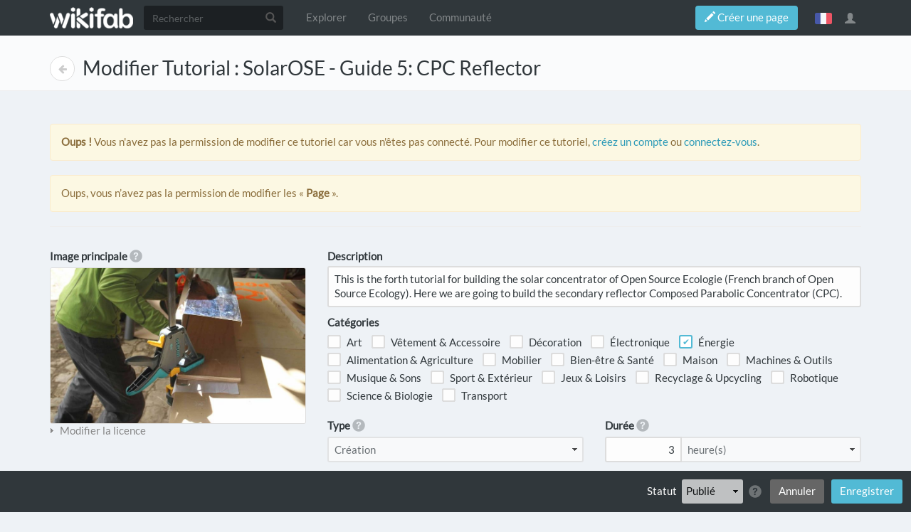

--- FILE ---
content_type: text/html; charset=UTF-8
request_url: http://wikifab.org/w/index.php?title=SolarOSE_-_Guide_5:_CPC_Reflector&action=formedit
body_size: 21658
content:



<!DOCTYPE html>
<html class="client-nojs" lang="fr" dir="ltr">
<head>
<meta charset="UTF-8"/>
<title>Modifier Tutorial : SolarOSE - Guide 5: CPC Reflector — Wikifab</title>
<script>document.documentElement.className = document.documentElement.className.replace( /(^|\s)client-nojs(\s|$)/, "$1client-js$2" );</script>
<script>(window.RLQ=window.RLQ||[]).push(function(){mw.config.set({"wgCanonicalNamespace":"","wgCanonicalSpecialPageName":false,"wgNamespaceNumber":0,"wgPageName":"SolarOSE_-_Guide_5:_CPC_Reflector","wgTitle":"SolarOSE - Guide 5: CPC Reflector","wgCurRevisionId":72467,"wgRevisionId":0,"wgArticleId":8628,"wgIsArticle":false,"wgIsRedirect":false,"wgAction":"formedit","wgUserName":null,"wgUserGroups":["*","Dokit-read","Dokit-createaccount","Dokit-pdfexport"],"wgCategories":[],"wgBreakFrames":false,"wgPageContentLanguage":"en","wgPageContentModel":"wikitext","wgSeparatorTransformTable":["",""],"wgDigitTransformTable":["",""],"wgDefaultDateFormat":"dmy","wgMonthNames":["","January","February","March","April","May","June","July","August","September","October","November","December"],"wgMonthNamesShort":["","Jan","Feb","Mar","Apr","May","Jun","Jul","Aug","Sep","Oct","Nov","Dec"],"wgRelevantPageName":"SolarOSE_-_Guide_5:_CPC_Reflector","wgRelevantArticleId":8628,"wgRequestId":"7f250c51eaae2d4ba62924b8","wgIsProbablyEditable":false,"wgRelevantPageIsProbablyEditable":false,"wgRestrictionEdit":[],"wgRestrictionMove":[],"wgPageFormsAutocompleteValues":{"Mp4video":["20220210 FHY albi disc","Bento et CA","BentoGhost Demo","Demo","Découpe laser de la boîte en papier recyclé","Démo BentoGhOOOst","Faucheuse guid e par GPS RTK VideoMachine.mp4","For a video tutorial ,check step 6.","Halte projet final","Lampe Bois et Papier - Principe","MBƎW...O    NOITCNUF OHR    O    RHO FUNCTION    O...WEBM","Space Flan demo2.mp4","Square Stick Video Promo","Triangulaire-low.mp4","VID 20220303 165026.mp4","Video 1: introduction to the problem","VideoBanc .mp4","ehhehzozeodod","musique des  plantes","stopmotionrecup"]},"wgPageFormsAutocompleteOnAllChars":false,"wgPageFormsFieldProperties":{"Tuto Details[Main_Picture]":"Main_Picture","Tuto Details[Main_Picture_annotation]":"","Tuto Details[Licences]":"Licences","Tuto Details[Description]":"Description","Tuto Details[Area]":"Area","Tuto Details[Type]":"Type","Tuto Details[Difficulty]":"Difficulty","Tuto Details[Duration]":"Duration","Tuto Details[Duration-type]":"Duration-type","Tuto Details[Cost]":"Cost","Tuto Details[Currency]":"Currency","Tuto Details[Tags]":"Tags","Introduction[Introduction]":"Introduction","TutoVideo[VideoType]":"VideoType","TutoVideo[VideoURLYoutube]":"","TutoVideo[VideoURLVimeo]":"","TutoVideo[VideoURLDailymotion]":"","TutoVideo[mp4video]":"mp4video","Materials[Step_Picture_00]":"","Materials[Step_Picture_00_annotation]":"","Materials[Step_Picture_01]":"","Materials[Step_Picture_01_annotation]":"","Materials[Step_Picture_02]":"","Materials[Step_Picture_02_annotation]":"","Materials[Step_Picture_03]":"","Materials[Step_Picture_03_annotation]":"","Materials[Step_Picture_04]":"","Materials[Step_Picture_04_annotation]":"","Materials[Step_Picture_05]":"","Materials[Step_Picture_05_annotation]":"","Materials[Material]":"Material","Materials[Tools]":"Tools","Materials[Prerequisites]":"","Materials[Tuto_Attachments]":"","Materials[ExternalAttachmentsLinks]":"","Prerequisites[Prerequisites]":"Prerequisites","ExternalAttachmentsLinks[ExternalAttachmentsLinks]":"ExternalAttachmentsLinks","Tuto Attachments[Attachment]":"","Tuto Step[Step_Title]":"Step_Title","Tuto Step[Step_Content]":"Step_Content","Tuto Step[Step_Picture_00]":"","Tuto Step[Step_Picture_00_annotation]":"","Tuto Step[Step_Picture_01]":"","Tuto Step[Step_Picture_01_annotation]":"","Tuto Step[Step_Picture_02]":"","Tuto Step[Step_Picture_02_annotation]":"","Tuto Step[Step_Picture_03]":"","Tuto Step[Step_Picture_03_annotation]":"","Tuto Step[Step_Picture_04]":"","Tuto Step[Step_Picture_04_annotation]":"","Tuto Step[Step_Picture_05]":"","Tuto Step[Step_Picture_05_annotation]":"","Notes[Notes]":"Notes","PageLang[Language]":"Language","Tuto Status[Complete]":"Complete"},"wgPageFormsCargoFields":[],"wgPageFormsDependentFields":[],"wgPageFormsGridValues":[],"wgPageFormsGridParams":[],"wgPageFormsContLangYes":null,"wgPageFormsContLangNo":null,"wgPageFormsContLangMonths":[],"wgPageFormsShowOnSelect":{"input_31":[[["Youtube"],"dokit-video-youtube"],[["Vimeo"],"dokit-video-vimeo"],[["Dailymotion"],"dokit-video-dailymotion"],[["Mp4"],"dokit-video-mp4"]]},"wgPageFormsScriptPath":"/w/extensions/PageForms","edgValues":null,"wgPageFormsEDSettings":null,"wgAllowPipesInForms":true,"wgAmericanDates":false,"wgMediaViewerOnClick":true,"wgMediaViewerEnabledByDefault":true,"wgVisualEditor":{"pageLanguageCode":"en","pageLanguageDir":"ltr","pageVariantFallbacks":"en","usePageImages":false,"usePageDescriptions":false},"wgULSAcceptLanguageList":[],"wgULSCurrentAutonym":"français","wgCategoryTreePageCategoryOptions":"{\"mode\":0,\"hideprefix\":20,\"showcount\":true,\"namespaces\":false,\"hidebreadcrumb\":true}","wgFileExtensions":["png","gif","jpg","jpeg","doc","xls","mpp","pdf","ppt","tiff","bmp","docx","xlsx","pptx","ps","odt","ods","odp","odg","svg","dxf","ai","ino","3dc","3ds","ac","asc","bvh","blend","geo","dae","dwf","dw","x","fbx","gta","mu","kmz","lwo","lws","flt","iv","osg","osgt","osgb","ive","ply","shp","stl","vpk","wrl","wrz","obj","3dm","sldprt","txt","sbp","flac","mkv","mov","mp3","mp4","oga","ogg","ogv","wav","webm"],"wgTranslatePageTranslation":"source","ImageAnnotator":{"imageAnnotatorOldWgServers":["http://wikifab.org","https://wikifab.org","https://files-thumbs.wikifab.org"]},"wgVisualEditorToolbarScrollOffset":0,"wgVisualEditorUnsupportedEditParams":["undo","undoafter","veswitched"],"wgEditSubmitButtonLabelPublish":false});mw.loader.state({"site.styles":"ready","noscript":"ready","user.styles":"ready","user":"ready","site":"ready","user.options":"loading","user.tokens":"loading","ext.vetemplates.css":"ready","ext.socialprofile.responsive":"ready","ext.socialprofile.userinfo.css":"ready","ext.Wikifab.css":"ready","ext.groupspage.css":"ready","ext.checkpagetitle.css":"ready","ext.flowcountertalks.css":"ready","ext.pageLoadingSpinner.css":"ready","ext.simpleembedvideo.css":"ready","ext.userspageslinks.css":"ready","ext.wikifab.css":"ready","ext.dokitfooter.css":"ready","ext.EmbedTutorials.modal.css":"ready","ext.visualEditor.desktopArticleTarget.noscript":"ready","ext.wikifaborg.css":"ready","ext.uls.interlanguage":"ready","ext.simplelanguageselectorcss":"ready","ext.autosetpagelang":"ready","ext.smw.style":"ready","ext.smw.tooltip.styles":"ready","ext.bootstrap.styles":"ready","ext.EmbedTutorials.modal.js":"loading","ext.QRCodeGenerator.modal.js":"loading"});mw.loader.implement("user.options@1dpodri",function($,jQuery,require,module){/*@nomin*/mw.user.options.set({"variant":"fr"});
});mw.loader.implement("user.tokens@1skqejg",function($,jQuery,require,module){/*@nomin*/mw.user.tokens.set({"editToken":"+\\","patrolToken":"+\\","watchToken":"+\\","csrfToken":"+\\"});
});mw.loader.load(["ext.MsUpload","ext.wikifab.wfexplore","ext.Tabber","ext.pageMediaGallery","ext.imageannotator.editor","ext.ttive.init","ext.vetemplates.init","ext.geshi.visualEditor","ext.pageforms.main","ext.pageforms.submit","ext.smw.tooltips","ext.pageforms.dynatree","ext.pageforms.imagepreview","ext.pageforms.autogrow","ext.pageforms.checkboxes","ext.pageforms.select2","ext.pageforms.rating","ext.pageforms.fancybox.jquery3","ext.pageforms.visualeditor.init","ext.Drafts","mediawiki.page.startup","mediawiki.user","mediawiki.page.ready","mediawiki.searchSuggest","ext.socialprofile.userinfo.js","ext.userswatchbutton.js","ext.groupspage.js","ext.checkpagetitle.js","ext.pageLoadingSpinner.js","ext.inputBox","mmv.head","mmv.bootstrap.autostart","ext.simpleembedvideo.js","ext.userspageslinks.js","ext.3d","ext.cssforcategories.common","ext.visualEditor.desktopArticleTarget.init","ext.visualEditor.targetLoader","ext.uls.interface","ext.simplelanguageselector","ext.smw.style","ext.bootstrap.scripts","ext.Wikifab.js"]);mw.loader.load("/w/load.php?debug=false\u0026lang=fr\u0026modules=ext.EmbedTutorials.modal.js%7Cext.QRCodeGenerator.modal.js\u0026only=scripts\u0026skin=chameleon");});</script>
<link rel="stylesheet" href="/w/load.php?debug=false&amp;lang=fr&amp;modules=ext.EmbedTutorials.modal.css%7Cext.Wikifab.css%7Cext.autosetpagelang%2Csimplelanguageselectorcss%7Cext.bootstrap.styles%7Cext.checkpagetitle.css%7Cext.dokitfooter.css%7Cext.flowcountertalks.css%7Cext.groupspage.css%7Cext.pageLoadingSpinner.css%7Cext.simpleembedvideo.css%7Cext.socialprofile.responsive%7Cext.socialprofile.userinfo.css%7Cext.uls.interlanguage%7Cext.userspageslinks.css%7Cext.vetemplates.css%7Cext.visualEditor.desktopArticleTarget.noscript%7Cext.wikifab.css%7Cext.wikifaborg.css&amp;only=styles&amp;skin=chameleon"/>
<link rel="stylesheet" href="/w/load.php?debug=false&amp;lang=fr&amp;modules=ext.smw.style%7Cext.smw.tooltip.styles&amp;only=styles&amp;skin=chameleon"/>
<script async="" src="/w/load.php?debug=false&amp;lang=fr&amp;modules=startup&amp;only=scripts&amp;skin=chameleon"></script>
<style>
			:root{
				--main-btn-color: #52BAD5;
			}
			</style><style>
			:root{
				--main-hover-color: #2C9AB7;
			}
			</style>
<meta name="ResourceLoaderDynamicStyles" content=""/>
<link rel="stylesheet" href="/w/load.php?debug=false&amp;lang=fr&amp;modules=site.styles&amp;only=styles&amp;skin=chameleon"/>
<meta name="generator" content="MediaWiki 1.31.3"/>
<meta name="robots" content="noindex,nofollow"/>
<meta name="viewport" content="width=device-width, initial-scale=1.0"/>
<link rel="alternate" type="application/rdf+xml" title="SolarOSE - Guide 5: CPC Reflector" href="/w/index.php?title=Sp%C3%A9cial:Export_RDF/SolarOSE_-_Guide_5:_CPC_Reflector&amp;xmlmime=rdf"/>
<link rel="shortcut icon" href="/images/favicon/favicon.png"/>
<link rel="search" type="application/opensearchdescription+xml" href="/w/opensearch_desc.php" title="Wikifab (fr)"/>
<link rel="EditURI" type="application/rsd+xml" href="https://wikifab.org/w/api.php?action=rsd"/>
<!--[if lt IE 9]><script src="/w/load.php?debug=false&amp;lang=fr&amp;modules=html5shiv&amp;only=scripts&amp;skin=chameleon&amp;sync=1"></script><![endif]-->
</head>
<body class="mediawiki ltr sitedir-ltr mw-hide-empty-elt ns-0 ns-subject page-SolarOSE_-_Guide_5_CPC_Reflector rootpage-SolarOSE_-_Guide_5_CPC_Reflector layout-layout-dokit skin-chameleon action-formedit bodyTranslateSourcePage bodyPageInOtherLanguage">
	<!-- navigation bar -->
	<nav class="navbar navbar-default p-navbar" role="navigation" id="mw-navigation">
		<div class="container">
				<div class="navbar-header">

					<button type="button" class="navbar-toggle collapsed" data-toggle="collapse" data-target="#mw-navigation-collapse">
						<span class="sr-only">Toggle navigation</span>
						<span class="icon-bar"></span><span class="icon-bar"></span><span class="icon-bar"></span>
					</button>

				<!-- logo and main page link -->
				<div id="p-logo" class="p-logo navbar-brand" role="banner">
					<a href="/wiki/Accueil" title="Visiter la page d’accueil"><img src="/images/logo/logo-white.png" alt="Wikifab"/></a>
				</div>


				</div>

				<div class="collapse navbar-collapse" id="mw-navigation-collapse">
				<!-- search form -->
				<div  id="p-search" class="p-search navbar-form" role="search">
					<form  id="searchform" class="mw-search form-inline" action="/w/index.php">
						<input type="hidden" name="title" value="Spécial:Recherche" />
						<div class="input-group"><input class="form-control" id="searchInput" accesskey="f" title="Rechercher" placeholder="Rechercher" name="search" autocomplete="off">
						<div class="input-group-btn">
						<button value="Rechercher" id="mw-searchButton" name="fulltext" title="Rechercher les pages comportant ce texte." type="submit" class="mw-searchButton btn btn-default"><span class="glyphicon glyphicon-search"></span></button>
					</div>
				</div>
			</form>
		</div>
<ul class="nav navbar-nav">
				<!-- navigation -->
				<li id="n-Explorer"><a href="/wiki/Explore">Explorer</a></li>
				<li id="n-Groupes"><a href="/wiki/Groups">Groupes</a></li>
				<li id="n-Communauté"><a href="/wiki/Sp%C3%A9cial:AllDiscussions">Communauté</a></li></ul>

					<div class="navbar-right-aligned"><ul class="nav navbar-nav MessageContent"><div data-toggle="modal" data-target="#CreateNewPage" class="wf-top-button askButton"><span class="btn webfonts-changed"><span class="glyphicon glyphicon-pencil"></span> Créer une page</span></div>
<div class="modal fade" id="CreateNewPage" role="dialog" aria-labelledby="myModalLabel">
<div class="modal-dialog">
<div class="modal-content">
<div class="modal-header">
<h4 class="modal-title" id="myModalLabel"><span id="Vous_n'avez_pas_la_permission"></span><span class="mw-headline" id="Vous_n_avez_pas_la_permission">Vous n'avez pas la permission</span></h4>
</div>
<div class="modal-body NewPageTabs">
<div class="alert alert-warning" role="alert"><strong>Oups&#160;!</strong> Vous n'avez pas la permission de modifier ce tutoriel car vous n'êtes pas connecté. Pour modifier ce tutoriel, <a rel="nofollow" class="external text" href="https://wikifab.org/w/index.php?title=Sp%C3%A9cial:UserLogin/signup&amp;returnto=SolarOSE_-_Guide_5:_CPC_Reflector">créez un compte</a> ou <a rel="nofollow" class="external text" href="https://wikifab.org/w/index.php?title=Sp%C3%A9cial:UserLogin&amp;returnto=SolarOSE_-_Guide_5:_CPC_Reflector">connectez-vous</a>.</div>
</div>
</div>
</div>
</div>
</ul>
<ul class="nav navbar-nav MessageContent"></ul>

					<!-- personal widgets uls -->
						<ul class="navbar-personaltools navbar-nav navbar-personaltoolwidgets navbar-nav-widgets" ><li id="pt-language" class="active"><a href="#" class="sls-trigger lang-fr" sort_order="0">français</a></li>
					</ul>
					<!-- personal tools -->
					<ul class="navbar-tools navbar-nav" >
						<li class="dropdown navbar-tools-tools">
							<a class="dropdown-toggle navbar-usernotloggedin" href="#" data-toggle="dropdown" title="Vous n’êtes pas connecté." ><span class="glyphicon glyphicon-user"></span></a>
							<ul class="p-personal-tools dropdown-menu dropdown-menu-right" >
								
								<li id="pt-createaccount"><a href="/w/index.php?title=Sp%C3%A9cial:Cr%C3%A9er_un_compte&amp;returnto=SolarOSE+-+Guide+5%3A+CPC+Reflector&amp;returntoquery=action%3Dformedit%26Tuto%2BDetails%255BDescription%255D%3DBig%2Bdescription" sort_order="1" title="Nous vous encourageons à créer un compte utilisateur et vous connecter; ce n’est cependant pas obligatoire">Créer un compte</a></li>
								<li id="pt-login-private"><a href="/w/index.php?title=Sp%C3%A9cial:Connexion&amp;returnto=SolarOSE+-+Guide+5%3A+CPC+Reflector&amp;returntoquery=action%3Dformedit%26Tuto%2BDetails%255BDescription%255D%3DBig%2Bdescription" sort_order="2" title="Vous devez vous connecter pour utiliser ce wiki [o]" accesskey="o">Se connecter</a></li> <hr style='border-bottom-style: solid;margin-top: 2px;margin-bottom: 2px'> 
									<li id="pt-help-target"><a href="https://help.dokit.app/wiki/Main_Page" target="_blanck" menu="user-sub-menu" sort_order="3">Aide</a></li>
								</ul>
							</li>
						</ul>

					</div> <!-- navbar-right-aligned -->
				</div><!-- /.navbar-collapse -->
			</div>
		</nav>

	<!-- additionnal page header -->
	<div id="additionnal-page-header">
		<div class="container">
		</div>
	</div>

	<!-- main content header -->
	<div id="main-content-header">
		<div class="container">
				<div class="maincontent-header-head">

				<h1 id="firstHeading" class="firstHeading">Modifier Tutorial : SolarOSE - Guide 5: CPC Reflector</h1>

			</div>

			<div class="maincontent-header-tail">
				<!-- Page Tools Tabs -->
				<div class="page-tools-tabs smooth-scroll"><ul class="list-inline">
<li id="ca-nstab-main" class="selected"><a href="/wiki/SolarOSE_-_Guide_5:_CPC_Reflector" title="Voir le contenu de la page [c]" accesskey="c" class="selected">Page</a></li>
<li><a count="0" href="#cs-comments">Commentaires</a><span class="counterTalk">0</span></li>
<li id="ca-history"><a href="/w/index.php?title=SolarOSE_-_Guide_5:_CPC_Reflector&amp;action=history" title="Historique des versions de cette page [h]" accesskey="h">Historique</a></li></ul>
				</div>
					<div class="header-right-aligned">
<div class="PageNetworkLinks">
		<a class="UsersPagesLinksButton addAction" data-linkstype="star" data-page="SolarOSE_-_Guide_5:_CPC_Reflector" ><button class=" doActionLabel"><span class=" "><i class="fa fa-heart upl_icon"></i> <i class="fa fa-spinner fa-spin upl_loading" style="display:none"></i> Favoris</span></button></a><div class="dropdownParent"><a href="#" class="UsersPagesLinksButtonCounter addAction" data-linkstype="star" data-page="SolarOSE_-_Guide_5:_CPC_Reflector" data-listid ="1" ><button>0</button></a><div class="UsersListContent" id="boutonContent1"> <div class="usersPageLinksUsers row"></div></div></div>
		<a class="UsersPagesLinksButton addAction" data-linkstype="ididit" data-page="SolarOSE_-_Guide_5:_CPC_Reflector" ><button class=" doActionLabel"><span class=" "><i class="fa fa-hand-peace-o upl_icon"></i> <i class="fa fa-spinner fa-spin upl_loading" style="display:none"></i> Je l'ai fait&#160;!</span></button></a><div class="dropdownParent"><a href="#" class="UsersPagesLinksButtonCounter addAction" data-linkstype="ididit" data-page="SolarOSE_-_Guide_5:_CPC_Reflector" data-listid ="2" ><button>0</button></a><div class="UsersListContent" id="boutonContent2"> <div class="usersPageLinksUsers row"></div></div></div>
</div>
					<!-- page tools -->
					<ul class="page-tools-dropdown" >
						<li id="ca-formedit" class="selected page-tools-dropdown-tools"><a href="/w/index.php?title=SolarOSE_-_Guide_5:_CPC_Reflector&amp;action=formedit" title="Modifier cette page avec un formulaire [&amp;]" accesskey="&amp;"><span class="glyphicon glyphicon-pencil"></span></a></li>
							<li class="page-tools-dropdown-tools dropdown">
								<a data-toggle="dropdown" class="dropdown-toggle" href="#" title="Outils pour les pages" ><span>...</span></a>
	<!-- Content navigation -->
	<ul class="p-contentnavigation dropdown-menu" id="p-contentnavigation">
		<!-- namespaces -->
		<!-- views -->
		<li id="ca-pdfexport"><a href="/w/index.php?title=SolarOSE_-_Guide_5:_CPC_Reflector&amp;action=pdfexport&amp;format=single">Export PDF</a></li>
		<li id="ca-embed" class="embed-button"><a href="/w/index.php?title=SolarOSE_-_Guide_5:_CPC_Reflector&amp;embed=true" class="embed-button">Intégrer ce tutoriel</a></li>
		<li id="ca-qrcode" class="qrcode-button"><a data-toggle="modal" data-target="#qrcodeModal" href="#" class="qrcode-button">Générer un QR code</a></li>
		<!-- NetworksLinks -->
	</ul>
							</li>
						</ul>

					</div> <!-- header-right-aligned -->
			</div>
		</div>
	</div>

	<div>
		<div class="container">
			<div class="siteNoticeArea row">
				<div class="col-lg-12">

				</div>
			</div>
			<div class="row">
				<div class="col-lg-12">
					<!-- start the content area -->
					<div id="content" class="mw-body"><a id="top"></a>
						<div id="mw-indicators" class="mw-indicators"></div>
						<div  id="mw-js-message" style="display:none;"></div>
						<div id="bodyContent">
							<!-- body text -->

							<div id="mw-content-text">
				<div class="modal fade" id="msUploadModal" tabindex="-1" role="dialog" aria-labelledby="myModalLabel">
				<div class="modal-dialog" role="document">
				<div class="modal-content">
				<div class="modal-header">
				<button type="button" class="close" data-dismiss="modal" aria-label="Close"><span aria-hidden="true">&times;</span></button>
				<h4 class="modal-title" ><i class="fa fa-warning" aria-hidden"true"=""></i> Le fichier dépasse la taille autorisée&#160;!</h4>
				</div>
				<div class="modal-body">
				Attention, le media que vous essayez d'uploader est supérieur à la taille maximale autorisée.
				</div>

				<div class="modal-footer">
				<a><button type="button"  class="btn btn-primary" data-dismiss="modal" aria-label="Close">Fermer</button></a>
				</div>

				</div>
				</div>
				</div><p><br />
</p>
<ul class="permissions-errors">
<li><div class="alert alert-warning" role="alert"><strong>Oups&#160;!</strong> Vous n'avez pas la permission de modifier ce tutoriel car vous n'êtes pas connecté. Pour modifier ce tutoriel, 
<a rel="nofollow" class="external text" href="https://wikifab.org/w/index.php?title=Sp%C3%A9cial:UserLogin/signup&amp;returnto=SolarOSE_-_Guide_5:_CPC_Reflector">créez un compte</a> ou <a rel="nofollow" class="external text" href="https://wikifab.org/w/index.php?title=Sp%C3%A9cial:UserLogin&amp;returnto=SolarOSE_-_Guide_5:_CPC_Reflector">connectez-vous</a>.</div></li>
<li><div class="alert alert-warning" role="alert">Oups, vous n’avez pas la permission de modifier les «&#160;<strong>Page</strong>&#160;».</div></li>
<li></li>
</ul>

<hr />
<form name="createbox" id="pfForm" method="post" class="createbox"> <div id="wikiPreview" style="display: none; padding-bottom: 25px; margin-bottom: 25px; border-bottom: 1px solid #AAAAAA;"></div>
<p> 
</p>
<div class="row">
<div class="col-md-4 col-sm-4 col-xs-12 col-pic-detail">
<div class="WfFormLabel"><span>Image principale</span><span class="custom-tooltip"><span class="smw-highlighter" data-type="6" data-state="persistent" data-title="Information" title="Cette image sert à illustrer la page sur toute la plateforme. Privilégiez le format paysage (idéalement 800 x 600 px)."><span class="smwtticon info"></span><span class="smwttcontent">Cette image sert à illustrer la page sur toute la plateforme. Privilégiez le format paysage (idéalement 800 x 600 px).</span></span></span></div>
<div class="msuploadContainer msuploadContainerTall">
<p><span class="inputSpan"><input id="input_1" tabindex="1" class="createboxInput form-picture ratio4_3" size="25" disabled="" value="SolarOSE_G5_3_11.jpg" name="Tuto Details[Main_Picture]"/>	<a href="https://wikifab.org/w/index.php?title=Sp%C3%A9cial:UploadWindow&amp;pfInputID=input_1" class="pfFancyBox pfUploadable pfImagePreview" rev="width:650 height:500" data-input-id="input_1" data-type="iframe">Importer un fichier</a>
<div id="input_1_imagepreview" class="pfImagePreviewWrapper"><img src="https://wikifab.org/images/thumb/d/da/SolarOSE_G5_3_11.jpg/800px-SolarOSE_G5_3_11.jpg" class="canvas-img"/></div></span><input type="hidden" value="SolarOSE_G5_3_11.jpg" name="Tuto Details[Main_Picture]"/>
<input class="editableImageDataInput" data-target="Main_Picture" data-targetname="Tuto Details[Main_Picture]" type="hidden" name="Tuto Details[Main_Picture_annotation]"/><div class='ia-custompics-container' style='display:none;'>
</div><input type="hidden" name="Tuto Details[Main_Picture_annotation]"/>
</p>
</div>
<div class="Licences-group" id="accordion" role="tablist">
<div class="Licences">
<div class="Licences-heading" role="tab" id="headingOne">
<p class="Licences-title" data-toggle="collapse" data-target="#Licences">Modifier la licence</p>
</div>
<div id="Licences" class="panel-collapse collapse" role="tabpanel" aria-labelledby="headingOne">
<div class="Licences-body">
<p><span class="inputSpan"><select id="input_3" tabindex="3" name="Tuto Details[Licences]" class="createboxInput WfFormDropdown" disabled="">	<option value=""></option>
<option value="Attribution (CC BY)">Attribution (CC BY)</option><option value="CERN Open Hardware Licence v1.2">CERN Open Hardware Licence v1.2</option><option value="TAPR Open Hardware License v1.0">TAPR Open Hardware License v1.0</option><option value="Attribution-ShareAlike (CC BY-SA)" selected="">Attribution-ShareAlike (CC BY-SA)</option><option value="GNU Free Hardware Designs">GNU Free Hardware Designs</option></select></span><input type="hidden" value="Attribution-ShareAlike (CC BY-SA)" name="Tuto Details[Licences]"/>
</p>
</div>
</div>
</div>
</div>
</div>
<div class="col-md-8 col-sm-8 col-xs-12">
<div class="row">
<div class="col-md-12">
<div class="WfFormLabel">Description</div><div><span class="inputSpan mandatoryFieldSpan"><textarea tabindex="4" name="Tuto Details[Description]" id="input_4" class="mandatoryField WfFormTextarea" rows="2" cols="90" style="width: 100%" disabled="" onkeydown="if (window.event &amp;&amp; window.event.keyCode &lt; 48 &amp;&amp; window.event.keyCode != 13) return; if (this.value.length &gt; 4000) { this.value = this.value.substring(0, 4000); }" onkeyup="if (window.event &amp;&amp; window.event.keyCode &lt; 48 &amp;&amp; window.event.keyCode != 13) return; if (this.value.length &gt; 4000) { this.value = this.value.substring(0, 4000); }" placeholder="Décrivez l&#039;objet du tutoriel en quelques lignes.">This is the forth tutorial for building the solar concentrator of Open Source Ecologie (French branch of Open Source Ecology). Here we are going to build the secondary reflector Composed Parabolic Concentrator (CPC).</textarea></span><input style='display:none'  name='Tuto Details[Description_translate_number_tag]' value='<!--T:1--> '/><input type="hidden" value="This is the forth tutorial for building the solar concentrator of Open Source Ecologie (French branch of Open Source Ecology). Here we are going to build the secondary reflector Composed Parabolic Concentrator (CPC)." name="Tuto Details[Description]"/></div>
<p class="WfFormLabel">Catégories</p>
<p>	<span id="span_22" class="checkboxesSpan mandatoryFieldSpan">	<label class="checkboxLabel WfFormCheckbox" for="input_5_1"><input id="input_5_1" tabindex="5" class="mandatoryField" disabled="" type="checkbox" value="Art" name="Tuto Details[Area][0]"/>&nbsp;Art</label> 	<label class="checkboxLabel WfFormCheckbox" for="input_5_2"><input id="input_5_2" tabindex="6" class="mandatoryField" disabled="" type="checkbox" value="Clothing and Accessories" name="Tuto Details[Area][1]"/>&nbsp;Vêtement & Accessoire</label> 	<label class="checkboxLabel WfFormCheckbox" for="input_5_3"><input id="input_5_3" tabindex="7" class="mandatoryField" disabled="" type="checkbox" value="Decoration" name="Tuto Details[Area][2]"/>&nbsp;Décoration</label> 	<label class="checkboxLabel WfFormCheckbox" for="input_5_4"><input id="input_5_4" tabindex="8" class="mandatoryField" disabled="" type="checkbox" value="Electronics" name="Tuto Details[Area][3]"/>&nbsp;Électronique</label> 	<label class="checkboxLabel WfFormCheckbox" for="input_5_5"><input id="input_5_5" tabindex="9" class="mandatoryField" checked="" disabled="" type="checkbox" value="Energy" name="Tuto Details[Area][4]"/>&nbsp;Énergie</label> 	<label class="checkboxLabel WfFormCheckbox" for="input_5_6"><input id="input_5_6" tabindex="10" class="mandatoryField" disabled="" type="checkbox" value="Food and Agriculture" name="Tuto Details[Area][5]"/>&nbsp;Alimentation & Agriculture</label> 	<label class="checkboxLabel WfFormCheckbox" for="input_5_7"><input id="input_5_7" tabindex="11" class="mandatoryField" disabled="" type="checkbox" value="Furniture" name="Tuto Details[Area][6]"/>&nbsp;Mobilier</label> 	<label class="checkboxLabel WfFormCheckbox" for="input_5_8"><input id="input_5_8" tabindex="12" class="mandatoryField" disabled="" type="checkbox" value="Health and Wellbeing" name="Tuto Details[Area][7]"/>&nbsp;Bien-être & Santé</label> 	<label class="checkboxLabel WfFormCheckbox" for="input_5_9"><input id="input_5_9" tabindex="13" class="mandatoryField" disabled="" type="checkbox" value="House" name="Tuto Details[Area][8]"/>&nbsp;Maison</label> 	<label class="checkboxLabel WfFormCheckbox" for="input_5_10"><input id="input_5_10" tabindex="14" class="mandatoryField" disabled="" type="checkbox" value="Machines and Tools" name="Tuto Details[Area][9]"/>&nbsp;Machines & Outils</label> 	<label class="checkboxLabel WfFormCheckbox" for="input_5_11"><input id="input_5_11" tabindex="15" class="mandatoryField" disabled="" type="checkbox" value="Music and Sound" name="Tuto Details[Area][10]"/>&nbsp;Musique & Sons</label> 	<label class="checkboxLabel WfFormCheckbox" for="input_5_12"><input id="input_5_12" tabindex="16" class="mandatoryField" disabled="" type="checkbox" value="Sport and Outside" name="Tuto Details[Area][11]"/>&nbsp;Sport & Extérieur</label> 	<label class="checkboxLabel WfFormCheckbox" for="input_5_13"><input id="input_5_13" tabindex="17" class="mandatoryField" disabled="" type="checkbox" value="Play and Hobbies" name="Tuto Details[Area][12]"/>&nbsp;Jeux & Loisirs</label> 	<label class="checkboxLabel WfFormCheckbox" for="input_5_14"><input id="input_5_14" tabindex="18" class="mandatoryField" disabled="" type="checkbox" value="Recycling and Upcycling" name="Tuto Details[Area][13]"/>&nbsp;Recyclage & Upcycling</label> 	<label class="checkboxLabel WfFormCheckbox" for="input_5_15"><input id="input_5_15" tabindex="19" class="mandatoryField" disabled="" type="checkbox" value="Robotics" name="Tuto Details[Area][14]"/>&nbsp;Robotique</label> 	<label class="checkboxLabel WfFormCheckbox" for="input_5_16"><input id="input_5_16" tabindex="20" class="mandatoryField" disabled="" type="checkbox" value="Science and Biology" name="Tuto Details[Area][15]"/>&nbsp;Science & Biologie</label> 	<label class="checkboxLabel WfFormCheckbox" for="input_5_17"><input id="input_5_17" tabindex="21" class="mandatoryField" disabled="" type="checkbox" value="Transport and Mobility" name="Tuto Details[Area][16]"/>&nbsp;Transport</label> <input type="hidden" value="1" name="Tuto Details[Area][is_list]"/></span>
<input type="hidden" value="Energy" name="Tuto Details[Area]"/>
</p>
</div>
</div>
<div class="row">
<div class="col-md-6 col-xs-12">
<div class="WfFormLabel"><span>Type</span><span class="custom-tooltip"><span class="smw-highlighter" data-type="6" data-state="persistent" data-title="Information" title="&#39;&#39;&#39;Création&#39;&#39;&#39;&#160;: votre tutoriel concerne un objet à créer (ex&#160;: Fabriquer un drone) &#39;&#39;&#39;Technique&#39;&#39;&#39;&#160;: votre tutoriel concerne une technique à apprendre (ex&#160;: Utiliser une machine à coudre)"><span class="smwtticon info"></span><span class="smwttcontent"><p><b>Création</b>&#160;: votre tutoriel concerne un objet à créer (ex&#160;: Fabriquer un drone)</p> <p><b>Technique</b>&#160;: votre tutoriel concerne une technique à apprendre (ex&#160;: Utiliser une machine à coudre)</p></span></span></span></div>
<p><span class="inputSpan mandatoryFieldSpan"><select id="input_23" tabindex="23" name="Tuto Details[Type]" class="mandatoryField WfFormDropdown" disabled=""><option value="Technique">Technique</option><option value="Creation" selected="">Création</option></select></span><input type="hidden" value="Creation" name="Tuto Details[Type]"/>
</p>
<div class="WfFormLabel"><span>Difficulté</span><span class="custom-tooltip"><span class="smw-highlighter" data-type="6" data-state="persistent" data-title="Information" title="&#39;&#39;&#39;Très facile&#160;:&#39;&#39;&#39; Accessible à tous. Un enfant de 8 ans peut, sans difficulté, réaliser votre tutoriel&#39;&#39;&#39;Facile&#160;:&#39;&#39;&#39; Accessible à tous. Un adulte peut, sans difficulté, réaliser le tutoriel&#39;&#39;&#39;Moyen&#160;:&#39;&#39;&#39; Seul un adulte averti peut réaliser le tutoriel. Ne nécessite pas de compétence particulière&#39;&#39;&#39;Difficile&#160;:&#39;&#39;&#39; Nécessite la maitrise de compétences techniques. Un amateur pourra toutefois réaliser le tutoriel&#39;&#39;&#39;Très difficile&#160;:&#39;&#39;&#39; Généralement réservé aux professionnels. Nécessite la maitrise de compétences techniques avancées"><span class="smwtticon info"></span><span class="smwttcontent"><p><b>Très facile&#160;:</b> Accessible à tous. Un enfant de 8 ans peut, sans difficulté, réaliser votre tutoriel</p><p><b>Facile&#160;:</b> Accessible à tous. Un adulte peut, sans difficulté, réaliser le tutoriel</p><p><b>Moyen&#160;:</b> Seul un adulte averti peut réaliser le tutoriel. Ne nécessite pas de compétence particulière</p><p><b>Difficile&#160;:</b> Nécessite la maitrise de compétences techniques. Un amateur pourra toutefois réaliser le tutoriel</p><p><b>Très difficile&#160;:</b> Généralement réservé aux professionnels. Nécessite la maitrise de compétences techniques avancées</p></span></span></span></div>
<p><span class="inputSpan mandatoryFieldSpan"><select id="input_24" tabindex="24" name="Tuto Details[Difficulty]" class="mandatoryField WfFormDropdown" disabled=""><option value="Very easy">Très facile</option><option value="Easy" selected="">Facile</option><option value="Medium">Moyen</option><option value="Hard">Difficile</option><option value="Very hard">Très difficile</option></select></span><input type="hidden" value="Easy" name="Tuto Details[Difficulty]"/> 
</p>
</div>
<div class="col-md-6 col-xs-12">
<div class="WfFormLabel"><span>Durée</span><span class="custom-tooltip"><span class="smw-highlighter" data-type="6" data-state="persistent" data-title="Information" title="Durée totale pour réaliser le tutoriel (temps de repos, séchage, cuisson... inclus)."><span class="smwtticon info"></span><span class="smwttcontent">Durée totale pour réaliser le tutoriel (temps de repos, séchage, cuisson... inclus).</span></span></span></div>
<p><span class="inputSpan numberInput mandatoryFieldSpan"><input id="input_25" tabindex="25" class="createboxInput mandatoryField WfFormText WfFormTextCombine" size="10" disabled="" value="3" name="Tuto Details[Duration]"/></span><input type="hidden" value="3" name="Tuto Details[Duration]"/> <span class="inputSpan mandatoryFieldSpan"><select id="input_26" tabindex="26" name="Tuto Details[Duration-type]" class="mandatoryField WfFormDropdown WfFormDropdownCombine" disabled=""><option value="minute(s)">minute(s)</option><option value="hour(s)" selected="">heure(s)</option><option value="day(s)">jour(s)</option><option value="month(s)">mois</option></select></span><input type="hidden" value="hour(s)" name="Tuto Details[Duration-type]"/> 
</p>
<div class="WfFormLabel"><span>Coût</span><span class="custom-tooltip"><span class="smw-highlighter" data-type="6" data-state="persistent" data-title="Information" title="Coût approximatif pour acheter le materiel (hors outils), en supposant qu&#39;il faille tout acheter."><span class="smwtticon info"></span><span class="smwttcontent">Coût approximatif pour acheter le materiel (hors outils), en supposant qu'il faille tout acheter.</span></span></span></div>
<p><span class="inputSpan numberInput mandatoryFieldSpan"><input id="input_27" tabindex="27" class="createboxInput mandatoryField WfFormText WfFormTextCombine" size="10" disabled="" value="22" name="Tuto Details[Cost]"/></span><input type="hidden" value="22" name="Tuto Details[Cost]"/> <span class="inputSpan mandatoryFieldSpan"><select id="input_28" tabindex="28" name="Tuto Details[Currency]" class="mandatoryField WfFormDropdown WfFormDropdownCombine" disabled=""><option value="EUR (€)" selected="">EUR (€)</option><option value="USD ($)">USD ($)</option><option value="GBP (£)">GBP (£)</option></select></span><input type="hidden" value="EUR (€)" name="Tuto Details[Currency]"/>
</p>
</div>
</div>
<div class="WfFormLabel"><span>Mots-clés</span><span class="custom-tooltip"><span class="smw-highlighter" data-type="6" data-state="persistent" data-title="Information" title="Entrez 4 à 5 mots clés pour décrire votre tutoriel (séparez chaque mot clé par une virgule)."><span class="smwtticon info"></span><span class="smwttcontent">Entrez 4 à 5 mots clés pour décrire votre tutoriel (séparez chaque mot clé par une virgule).</span></span></span></div>
<div class="WfFormTokensParent">
<span class="inputSpan">
	<input id="input_29" size="" class="pfTokens createboxInput WfFormTokens" tabindex="29" autocompletesettings="Tags,list,," autocompletedatatype="property" disabled="" placeholder="Séparez chaque mot-clé par une virgule (ex: Bois, Métal, Impression 3D, etc.)" name="Tuto Details[Tags]"/>
</span><input type="hidden" name="Tuto Details[Tags]"/></div>
</div>
</div>
<p><input type="hidden" value="none" name="_unhandled_Tuto_Details_SourceLanguage"/><input type="hidden" value="en" name="_unhandled_Tuto_Details_Language"/><input type="hidden" value="0" name="_unhandled_Tuto_Details_IsTranslation"/> 
</p>
<div class="hrContentMinor-2"></div>
<div class="IntroductionFormTemplate hide-mobile-view">
<p> 
</p>
<div class="edit-step-title">Introduction <span>(facultatif)</span></div>
<p><span class="inputSpan"><textarea tabindex="30" name="Introduction[Introduction]" id="input_30" class="createboxInput form-textarea" rows="5" cols="90" style="width: 100%" disabled="" onkeydown="if (window.event &amp;&amp; window.event.keyCode &lt; 48 &amp;&amp; window.event.keyCode != 13) return; if (this.value.length &gt; 10000) { this.value = this.value.substring(0, 10000); }" onkeyup="if (window.event &amp;&amp; window.event.keyCode &lt; 48 &amp;&amp; window.event.keyCode != 13) return; if (this.value.length &gt; 10000) { this.value = this.value.substring(0, 10000); }">To build the secondary reflector Composed Parabolic Concentrator (CPC)</textarea></span><input style='display:none'  name='Introduction[Introduction_translate_number_tag]' value='<!--T:2--> '/><input type="hidden" value="To build the secondary reflector Composed Parabolic Concentrator (CPC)" name="Introduction[Introduction]"/>
 
</p>
</div>
<div class="hide-mobile-view multipleTemplateHideButton multipleTemplateSingleEntry">
<p>	<div class="multipleTemplateWrapper">
	<div class="multipleTemplateList" maximumInstances="1">
		<div class="multipleTemplateStarter" style="display: none">
		<table class="multipleTemplateInstanceTable">
			<tr>
			<td class="instanceRearranger"></td>
			<td class="instanceMain"> 
</p>
<div class="dokit-video-radio"><span class="inputSpan mandatoryFieldSpan"><select id="input_31" tabindex="30" name="TutoVideo[num][VideoType]" class="mandatoryField WfFormDropdown WfFormDropdownFullWidth WfFormTextCombine pfShowIfSelected" disabled="" origname="TutoVideo[VideoType]"><option value="Youtube" selected="">Youtube</option><option value="Vimeo">Vimeo</option><option value="Dailymotion">Dailymotion</option><option value="Mp4">Mp4</option></select></span><input type="hidden" value="Youtube" name="TutoVideo[num][VideoType]"/></div>
<div class="dokit-video-url" id="dokit-video-youtube">
<p><span class="inputSpan mandatoryFieldSpan"><input id="input_32" tabindex="30" class="createboxInput mandatoryField dokit-video-url-field" size="35" disabled="" placeholder="Entrez ici l&#039;URL d&#039;une vidéo Youtube" name="TutoVideo[num][VideoURLYoutube]"/></span><input type="hidden" name="TutoVideo[num][VideoURLYoutube]"/>
</p>
</div>
<div class="dokit-video-url" id="dokit-video-vimeo">
<p><span class="inputSpan mandatoryFieldSpan"><input id="input_33" tabindex="30" class="createboxInput mandatoryField dokit-video-url-field" size="35" disabled="" placeholder="Entrez ici l&#039;URL d&#039;une vidéo Vimeo" name="TutoVideo[num][VideoURLVimeo]"/></span><input type="hidden" name="TutoVideo[num][VideoURLVimeo]"/>
</p>
</div>
<div class="dokit-video-url" id="dokit-video-dailymotion">
<p><span class="inputSpan mandatoryFieldSpan"><input id="input_34" tabindex="30" class="createboxInput mandatoryField dokit-video-url-field" size="35" disabled="" placeholder="Entrez ici l&#039;URL d&#039;une vidéo Dailymotion" name="TutoVideo[num][VideoURLDailymotion]"/></span><input type="hidden" name="TutoVideo[num][VideoURLDailymotion]"/>
</p>
</div>
<div class="dokit-video-url" id="dokit-video-mp4">
<p>
<span class="inputSpan">
	<input id="input_35" size="25" class="autocompleteInput createboxInput form-picture" tabindex="30" autocompletesettings="Mp4video" origname="TutoVideo[mp4video]" disabled="" name="TutoVideo[num][mp4video]"/>
	<a href="https://wikifab.org/w/index.php?title=Sp%C3%A9cial:UploadWindow&amp;pfInputID=input_35" class="pfFancyBox pfUploadable" rev="width:650 height:500" data-input-id="input_35" data-type="iframe">Importer un fichier</a>
</span><input type="hidden" name="TutoVideo[num][mp4video]"/>
</p>
</div>
<p></td>
			<td class="instanceAddAbove"></td>
			<td class="instanceRemove"></td>
			</tr>
		</table>
</div>
	</div><!-- multipleTemplateList -->
		<p><input tabindex="30" class="multipleTemplateAdder" disabled="" type="button" value="+ Ajouter une video"/></p>
		<div class="pfErrorMessages"></div>
	</div><!-- multipleTemplateWrapper -->
</fieldset> 
</p>
</div>
<p> 
</p>
<div class="Input-tabs hide-mobile-view">
<div id="tabber-2017e59ab9de01b0771369542313a28a" class="tabber">
			<div class="tabbertab" title="Outils &amp; Matériaux ">
				<p>
<div class="material-tool-list row">
<div class="col-md-6 col-sm-6 col-xs-12">
<div class="col-pic-materials msuploadContainer msuploadmultiplewhitebg">
<p><span class="inputSpan"><input id="input_36" tabindex="31" class="createboxInput form-picture" size="32" disabled="" name="Materials[Step_Picture_00]"/>	<a href="https://wikifab.org/w/index.php?title=Sp%C3%A9cial:UploadWindow&amp;pfInputID=input_36" class="pfFancyBox pfUploadable pfImagePreview" rev="width:650 height:500" data-input-id="input_36" data-type="iframe">Importer un fichier</a>
<div id="input_36_imagepreview" class="pfImagePreviewWrapper"></div></span><input type="hidden" name="Materials[Step_Picture_00]"/>
<input class="editableImageDataInput" data-target="Step_Picture_00" data-targetname="Materials[Step_Picture_00]" type="hidden" name="Materials[Step_Picture_00_annotation]"/><div class='ia-custompics-container' style='display:none;'>
</div><input type="hidden" name="Materials[Step_Picture_00_annotation]"/>
<span class="inputSpan"><input id="input_38" tabindex="33" class="createboxInput form-picture" size="32" disabled="" name="Materials[Step_Picture_01]"/>	<a href="https://wikifab.org/w/index.php?title=Sp%C3%A9cial:UploadWindow&amp;pfInputID=input_38" class="pfFancyBox pfUploadable pfImagePreview" rev="width:650 height:500" data-input-id="input_38" data-type="iframe">Importer un fichier</a>
<div id="input_38_imagepreview" class="pfImagePreviewWrapper"></div></span><input type="hidden" name="Materials[Step_Picture_01]"/>
<input class="editableImageDataInput" data-target="Step_Picture_01" data-targetname="Materials[Step_Picture_01]" type="hidden" name="Materials[Step_Picture_01_annotation]"/><div class='ia-custompics-container' style='display:none;'>
</div><input type="hidden" name="Materials[Step_Picture_01_annotation]"/>
<span class="inputSpan"><input id="input_40" tabindex="35" class="createboxInput form-picture" size="32" disabled="" name="Materials[Step_Picture_02]"/>	<a href="https://wikifab.org/w/index.php?title=Sp%C3%A9cial:UploadWindow&amp;pfInputID=input_40" class="pfFancyBox pfUploadable pfImagePreview" rev="width:650 height:500" data-input-id="input_40" data-type="iframe">Importer un fichier</a>
<div id="input_40_imagepreview" class="pfImagePreviewWrapper"></div></span><input type="hidden" name="Materials[Step_Picture_02]"/>
<input class="editableImageDataInput" data-target="Step_Picture_02" data-targetname="Materials[Step_Picture_02]" type="hidden" name="Materials[Step_Picture_02_annotation]"/><div class='ia-custompics-container' style='display:none;'>
</div><input type="hidden" name="Materials[Step_Picture_02_annotation]"/>
<span class="inputSpan"><input id="input_42" tabindex="37" class="createboxInput form-picture" size="32" disabled="" name="Materials[Step_Picture_03]"/>	<a href="https://wikifab.org/w/index.php?title=Sp%C3%A9cial:UploadWindow&amp;pfInputID=input_42" class="pfFancyBox pfUploadable pfImagePreview" rev="width:650 height:500" data-input-id="input_42" data-type="iframe">Importer un fichier</a>
<div id="input_42_imagepreview" class="pfImagePreviewWrapper"></div></span><input type="hidden" name="Materials[Step_Picture_03]"/>
<input class="editableImageDataInput" data-target="Step_Picture_03" data-targetname="Materials[Step_Picture_03]" type="hidden" name="Materials[Step_Picture_03_annotation]"/><div class='ia-custompics-container' style='display:none;'>
</div><input type="hidden" name="Materials[Step_Picture_03_annotation]"/>
<span class="inputSpan"><input id="input_44" tabindex="39" class="createboxInput form-picture" size="32" disabled="" name="Materials[Step_Picture_04]"/>	<a href="https://wikifab.org/w/index.php?title=Sp%C3%A9cial:UploadWindow&amp;pfInputID=input_44" class="pfFancyBox pfUploadable pfImagePreview" rev="width:650 height:500" data-input-id="input_44" data-type="iframe">Importer un fichier</a>
<div id="input_44_imagepreview" class="pfImagePreviewWrapper"></div></span><input type="hidden" name="Materials[Step_Picture_04]"/>
<input class="editableImageDataInput" data-target="Step_Picture_04" data-targetname="Materials[Step_Picture_04]" type="hidden" name="Materials[Step_Picture_04_annotation]"/><div class='ia-custompics-container' style='display:none;'>
</div><input type="hidden" name="Materials[Step_Picture_04_annotation]"/>
<span class="inputSpan"><input id="input_46" tabindex="41" class="createboxInput form-picture" size="32" disabled="" name="Materials[Step_Picture_05]"/>	<a href="https://wikifab.org/w/index.php?title=Sp%C3%A9cial:UploadWindow&amp;pfInputID=input_46" class="pfFancyBox pfUploadable pfImagePreview" rev="width:650 height:500" data-input-id="input_46" data-type="iframe">Importer un fichier</a>
<div id="input_46_imagepreview" class="pfImagePreviewWrapper"></div></span><input type="hidden" name="Materials[Step_Picture_05]"/>
<input class="editableImageDataInput" data-target="Step_Picture_05" data-targetname="Materials[Step_Picture_05]" type="hidden" name="Materials[Step_Picture_05_annotation]"/><div class='ia-custompics-container' style='display:none;'>
</div><input type="hidden" name="Materials[Step_Picture_05_annotation]"/>
</p>
</div>
</div>
<div class="col-md-6 col-sm-6 col-xs-12">
<div class="edit-step-title">Matériaux</div>
<p><span class="inputSpan"><textarea tabindex="43" name="Materials[Material]" id="input_48" class="createboxInput form-textarea" rows="8" cols="90" style="width: 100%" disabled="">* Skeleton of CPC
- Aluminum mirror sheet finishing
- Cutter
- 1 m ruler, square and metallic protractor
- 3 big clamps
- Drilling machine and drill with a diameter of 4 mm
- 30 screws M4 and spacers</textarea></span><input style='display:none'  name='Materials[Material_translate_number_tag]' value='<!--T:3-->
'/><input type="hidden" value="* Skeleton of CPC&#10;- Aluminum mirror sheet finishing&#10;- Cutter&#10;- 1 m ruler, square and metallic protractor&#10;- 3 big clamps&#10;- Drilling machine and drill with a diameter of 4 mm&#10;- 30 screws M4 and spacers" name="Materials[Material]"/>
<br>
</p>
<div class="edit-step-title">Outils</div>
<p><span class="inputSpan"><textarea tabindex="44" name="Materials[Tools]" id="input_49" class="createboxInput form-textarea" rows="8" cols="90" style="width: 100%" disabled=""></textarea></span><input type="hidden" name="Materials[Tools]"/>
</p>
</div>
</div></p>
			</div>
			<div class="tabbertab" title="Tutoriels prérequis ">
				<p><div class="file-subtitle">Ajoutez des tutoriels prérequis</div><div class="prerequisites-selection"><input type="hidden" name="Materials[Prerequisites]"/>	<div class="multipleTemplateWrapper">
	<div class="multipleTemplateList" maximumInstances="20">
		<div class="multipleTemplateStarter" style="display: none">
		<table class="multipleTemplateInstanceTable">
			<tr>
			<td class="instanceRearranger"></td>
			<td class="instanceMain"> <div class="ui-widget"><input id="input_53" name="Prerequisites[num][Prerequisites]" class="pfComboBox" tabindex="47" autocompletesettings="Tutorials" size="35" disabled="" origname="Prerequisites[Prerequisites]" existingvaluesonly="true" placeholder="Recherchez et ajoutez un tutoriel prérequis" autocompletedatatype="category"/></div><input type="hidden" name="Prerequisites[num][Prerequisites]"/></td>
			<td class="instanceAddAbove"></td>
			<td class="instanceRemove"></td>
			</tr>
		</table>
</div>
	</div><!-- multipleTemplateList -->
		<p><input tabindex="47" class="multipleTemplateAdder" disabled="" type="button" value="Ajouter un tutoriel prérequis"/></p>
		<div class="pfErrorMessages"></div>
	</div><!-- multipleTemplateWrapper -->
</fieldset><input type="hidden" name="Materials[Prerequisites]"/></div></p>
			</div>
			<div class="tabbertab" title="Fichiers">
				<p><div class="row">
<div class="col-md-6 col-sm-6 col-xs-12 box-file-form">
<div class="file-subtitle">Uploadez vos fichiers</div>
<div class="add-attachments add-attachments-upload simplePMG"><input type="hidden" name="Materials[Tuto_Attachments]"/>	<div class="multipleTemplateWrapper">
	<div class="multipleTemplateList" maximumInstances="30">
		<div class="multipleTemplateStarter" style="display: none">
		<table class="multipleTemplateInstanceTable">
			<tr>
			<td class="instanceRearranger"></td>
			<td class="instanceMain"> <span class="inputSpan"><input id="input_55" tabindex="47" class="createboxInput WfFormText" size="35" disabled="" name="Tuto Attachments[num][Attachment]"/>	<a href="https://wikifab.org/w/index.php?title=Sp%C3%A9cial:UploadWindow&amp;pfInputID=input_55" class="pfFancyBox pfUploadable" rev="width:650 height:500" data-input-id="input_55" data-type="iframe">Importer un fichier</a>
</span><input type="hidden" name="Tuto Attachments[num][Attachment]"/></td>
			<td class="instanceAddAbove"></td>
			<td class="instanceRemove"></td>
			</tr>
		</table>
</div>
	</div><!-- multipleTemplateList -->
		<p><input tabindex="47" class="multipleTemplateAdder" disabled="" type="button" value="+ Ajouter un fichier"/></p>
		<div class="pfErrorMessages"></div>
	</div><!-- multipleTemplateWrapper -->
</fieldset><input type="hidden" name="Materials[Tuto_Attachments]"/></div></div>
<div class="col-md-6 col-sm-6 col-xs-12 box-file-form">
<div class="file-subtitle">Ajoutez un lien vers le site sur lequel votre fichier est hébergé</div>
<div class="add-attachments"><input type="hidden" name="Materials[ExternalAttachmentsLinks]"/>	<div class="multipleTemplateWrapper">
	<div class="multipleTemplateList" maximumInstances="10">
		<div class="multipleTemplateStarter" style="display: none">
		<table class="multipleTemplateInstanceTable">
			<tr>
			<td class="instanceRearranger"></td>
			<td class="instanceMain"> <span class="inputSpan"><input id="input_54" tabindex="47" class="createboxInput WfFormTextFullWidth" size="35" disabled="" name="ExternalAttachmentsLinks[num][ExternalAttachmentsLinks]"/></span><input type="hidden" name="ExternalAttachmentsLinks[num][ExternalAttachmentsLinks]"/></td>
			<td class="instanceAddAbove"></td>
			<td class="instanceRemove"></td>
			</tr>
		</table>
</div>
	</div><!-- multipleTemplateList -->
		<p><input tabindex="47" class="multipleTemplateAdder" disabled="" type="button" value="+ Ajouter un lien"/></p>
		<div class="pfErrorMessages"></div>
	</div><!-- multipleTemplateWrapper -->
</fieldset><input type="hidden" name="Materials[ExternalAttachmentsLinks]"/></div>
</div></p>
			</div></div>
</div>
</div>
<p> 
 
 
 
</p>
<h2 class="multipleTemplate-tutostep-title"><span class="mw-headline" id="Étapes">Étapes</span></h2>
<div class="multipleTemplate-tutostep">	<div class="multipleTemplateWrapper">
	<div class="multipleTemplateList" minimumInstances="1" maximumInstances="400">
		<div class="multipleTemplateInstance multipleTemplate">
		<table class="multipleTemplateInstanceTable">
			<tr>
			<td class="instanceRearranger"></td>
			<td class="instanceMain"> 
<div class="WfFormTutoStep">
<div class="col-sm-6 col-xs-12 col-sm-push-6 WfFormTutoStepInstructions">
<div class="step-title-numeroted"><span class="inputSpan"><input id="input_56" data-origID="input_56"  tabindex="47" class="createboxInput form-text form-step-title" size="50" disabled="" placeholder="Titre de l&#039;étape" value="Cutting the mirror sheet" name="Tuto Step[0a][Step_Title]"/></span><input style='display:none'  name='Tuto Step[0a][Step_Title_translate_number_tag]' value='<!--T:4--> '/><input type="hidden" value="Cutting the mirror sheet" name="Tuto Step[0a][Step_Title]"/></div>
<div><span class="inputSpan"><textarea tabindex="47" name="Tuto Step[0a][Step_Content]" id="input_57" data-origID="input_57"  class="createboxInput form-textarea" rows="16" cols="90" style="width: 100%" disabled="">With a cutter, cut a 340x680 mm rectangle of mirror sheet. Mind to protect the reflective surface of the mirror during the operation and to work on the back side. One needs to run the cutter several times to bite the metal and to fold back and forth in order to detach it.</textarea></span><input style='display:none'  name='Tuto Step[0a][Step_Content_translate_number_tag]' value='<!--T:5--> '/><input type="hidden" value="With a cutter, cut a 340x680 mm rectangle of mirror sheet. Mind to protect the reflective surface of the mirror during the operation and to work on the back side. One needs to run the cutter several times to bite the metal and to fold back and forth in order to detach it." name="Tuto Step[0a][Step_Content]"/></div>
</div>
<div class="col-sm-6 col-xs-12 col-sm-pull-6">
<div class="col-pic-step msuploadContainer">
<p><span class="inputSpan"><input id="input_58" data-origID="input_58"  tabindex="47" class="createboxInput form-picture" size="32" disabled="" value="SolarOSE_G5_1_1.jpg" name="Tuto Step[0a][Step_Picture_00]"/>	<a href="https://wikifab.org/w/index.php?title=Sp%C3%A9cial:UploadWindow&amp;pfInputID=input_58" class="pfFancyBox pfUploadable pfImagePreview" rev="width:650 height:500" data-input-id="input_58" data-type="iframe">Importer un fichier</a>
<div id="input_58_imagepreview" data-origID="input_58_imagepreview"  class="pfImagePreviewWrapper"><img src="https://wikifab.org/images/thumb/9/96/SolarOSE_G5_1_1.jpg/800px-SolarOSE_G5_1_1.jpg" class="canvas-img"/></div></span><input type="hidden" value="SolarOSE_G5_1_1.jpg" name="Tuto Step[0a][Step_Picture_00]"/>
<input class="editableImageDataInput" data-target="Step_Picture_00" data-targetname="Tuto Step[0a][Step_Picture_00]" type="hidden" name="Tuto Step[0a][Step_Picture_00_annotation]"/><div class='ia-custompics-container' style='display:none;'>
</div><input type="hidden" name="Tuto Step[0a][Step_Picture_00_annotation]"/>
<span class="inputSpan"><input id="input_60" data-origID="input_60"  tabindex="47" class="createboxInput form-picture" size="32" disabled="" name="Tuto Step[0a][Step_Picture_01]"/>	<a href="https://wikifab.org/w/index.php?title=Sp%C3%A9cial:UploadWindow&amp;pfInputID=input_60" class="pfFancyBox pfUploadable pfImagePreview" rev="width:650 height:500" data-input-id="input_60" data-type="iframe">Importer un fichier</a>
<div id="input_60_imagepreview" data-origID="input_60_imagepreview"  class="pfImagePreviewWrapper"></div></span><input type="hidden" name="Tuto Step[0a][Step_Picture_01]"/>
<input class="editableImageDataInput" data-target="Step_Picture_01" data-targetname="Tuto Step[0a][Step_Picture_01]" type="hidden" name="Tuto Step[0a][Step_Picture_01_annotation]"/><div class='ia-custompics-container' style='display:none;'>
</div><input type="hidden" name="Tuto Step[0a][Step_Picture_01_annotation]"/>
<span class="inputSpan"><input id="input_62" data-origID="input_62"  tabindex="47" class="createboxInput form-picture" size="32" disabled="" name="Tuto Step[0a][Step_Picture_02]"/>	<a href="https://wikifab.org/w/index.php?title=Sp%C3%A9cial:UploadWindow&amp;pfInputID=input_62" class="pfFancyBox pfUploadable pfImagePreview" rev="width:650 height:500" data-input-id="input_62" data-type="iframe">Importer un fichier</a>
<div id="input_62_imagepreview" data-origID="input_62_imagepreview"  class="pfImagePreviewWrapper"></div></span><input type="hidden" name="Tuto Step[0a][Step_Picture_02]"/>
<input class="editableImageDataInput" data-target="Step_Picture_02" data-targetname="Tuto Step[0a][Step_Picture_02]" type="hidden" name="Tuto Step[0a][Step_Picture_02_annotation]"/><div class='ia-custompics-container' style='display:none;'>
</div><input type="hidden" name="Tuto Step[0a][Step_Picture_02_annotation]"/>
<span class="inputSpan"><input id="input_64" data-origID="input_64"  tabindex="47" class="createboxInput form-picture" size="32" disabled="" name="Tuto Step[0a][Step_Picture_03]"/>	<a href="https://wikifab.org/w/index.php?title=Sp%C3%A9cial:UploadWindow&amp;pfInputID=input_64" class="pfFancyBox pfUploadable pfImagePreview" rev="width:650 height:500" data-input-id="input_64" data-type="iframe">Importer un fichier</a>
<div id="input_64_imagepreview" data-origID="input_64_imagepreview"  class="pfImagePreviewWrapper"></div></span><input type="hidden" name="Tuto Step[0a][Step_Picture_03]"/>
<input class="editableImageDataInput" data-target="Step_Picture_03" data-targetname="Tuto Step[0a][Step_Picture_03]" type="hidden" name="Tuto Step[0a][Step_Picture_03_annotation]"/><div class='ia-custompics-container' style='display:none;'>
</div><input type="hidden" name="Tuto Step[0a][Step_Picture_03_annotation]"/>
<span class="inputSpan"><input id="input_66" data-origID="input_66"  tabindex="47" class="createboxInput form-picture" size="32" disabled="" name="Tuto Step[0a][Step_Picture_04]"/>	<a href="https://wikifab.org/w/index.php?title=Sp%C3%A9cial:UploadWindow&amp;pfInputID=input_66" class="pfFancyBox pfUploadable pfImagePreview" rev="width:650 height:500" data-input-id="input_66" data-type="iframe">Importer un fichier</a>
<div id="input_66_imagepreview" data-origID="input_66_imagepreview"  class="pfImagePreviewWrapper"></div></span><input type="hidden" name="Tuto Step[0a][Step_Picture_04]"/>
<input class="editableImageDataInput" data-target="Step_Picture_04" data-targetname="Tuto Step[0a][Step_Picture_04]" type="hidden" name="Tuto Step[0a][Step_Picture_04_annotation]"/><div class='ia-custompics-container' style='display:none;'>
</div><input type="hidden" name="Tuto Step[0a][Step_Picture_04_annotation]"/>
<span class="inputSpan"><input id="input_68" data-origID="input_68"  tabindex="47" class="createboxInput form-picture" size="32" disabled="" name="Tuto Step[0a][Step_Picture_05]"/>	<a href="https://wikifab.org/w/index.php?title=Sp%C3%A9cial:UploadWindow&amp;pfInputID=input_68" class="pfFancyBox pfUploadable pfImagePreview" rev="width:650 height:500" data-input-id="input_68" data-type="iframe">Importer un fichier</a>
<div id="input_68_imagepreview" data-origID="input_68_imagepreview"  class="pfImagePreviewWrapper"></div></span><input type="hidden" name="Tuto Step[0a][Step_Picture_05]"/>
<input class="editableImageDataInput" data-target="Step_Picture_05" data-targetname="Tuto Step[0a][Step_Picture_05]" type="hidden" name="Tuto Step[0a][Step_Picture_05_annotation]"/><div class='ia-custompics-container' style='display:none;'>
</div><input type="hidden" name="Tuto Step[0a][Step_Picture_05_annotation]"/>
</p>
</div>
</div>
</div>
</td>
			<td class="instanceAddAbove"></td>
			<td class="instanceRemove"></td>
			</tr>
		</table>
</div>
		<div class="multipleTemplateInstance multipleTemplate">
		<table class="multipleTemplateInstanceTable">
			<tr>
			<td class="instanceRearranger"></td>
			<td class="instanceMain"> 
<div class="WfFormTutoStep">
<div class="col-sm-6 col-xs-12 col-sm-push-6 WfFormTutoStepInstructions">
<div class="step-title-numeroted"><span class="inputSpan"><input id="input_70" data-origID="input_70"  tabindex="47" class="createboxInput form-text form-step-title" size="50" disabled="" placeholder="Titre de l&#039;étape" value="Marking the folding lines" name="Tuto Step[1a][Step_Title]"/></span><input style='display:none'  name='Tuto Step[1a][Step_Title_translate_number_tag]' value='<!--T:6--> '/><input type="hidden" value="Marking the folding lines" name="Tuto Step[1a][Step_Title]"/></div>
<div><span class="inputSpan"><textarea tabindex="47" name="Tuto Step[1a][Step_Content]" id="input_71" data-origID="input_71"  class="createboxInput form-textarea" rows="16" cols="90" style="width: 100%" disabled="">With the cutter, trace the folding lines following the plan below. Run the cutter in order to mark the lines without going through and fragilizing the metal.</textarea></span><input style='display:none'  name='Tuto Step[1a][Step_Content_translate_number_tag]' value='<!--T:7--> '/><input type="hidden" value="With the cutter, trace the folding lines following the plan below. Run the cutter in order to mark the lines without going through and fragilizing the metal." name="Tuto Step[1a][Step_Content]"/></div>
</div>
<div class="col-sm-6 col-xs-12 col-sm-pull-6">
<div class="col-pic-step msuploadContainer">
<p><span class="inputSpan"><input id="input_72" data-origID="input_72"  tabindex="47" class="createboxInput form-picture" size="32" disabled="" value="SolarOSE_G5_2_1.jpg" name="Tuto Step[1a][Step_Picture_00]"/>	<a href="https://wikifab.org/w/index.php?title=Sp%C3%A9cial:UploadWindow&amp;pfInputID=input_72" class="pfFancyBox pfUploadable pfImagePreview" rev="width:650 height:500" data-input-id="input_72" data-type="iframe">Importer un fichier</a>
<div id="input_72_imagepreview" data-origID="input_72_imagepreview"  class="pfImagePreviewWrapper"><img src="https://wikifab.org/images/thumb/e/e8/SolarOSE_G5_2_1.jpg/800px-SolarOSE_G5_2_1.jpg" class="canvas-img"/></div></span><input type="hidden" value="SolarOSE_G5_2_1.jpg" name="Tuto Step[1a][Step_Picture_00]"/>
<input class="editableImageDataInput" data-target="Step_Picture_00" data-targetname="Tuto Step[1a][Step_Picture_00]" type="hidden" name="Tuto Step[1a][Step_Picture_00_annotation]"/><div class='ia-custompics-container' style='display:none;'>
</div><input type="hidden" name="Tuto Step[1a][Step_Picture_00_annotation]"/>
<span class="inputSpan"><input id="input_74" data-origID="input_74"  tabindex="47" class="createboxInput form-picture" size="32" disabled="" value="SolarOSE_G5_2_2.jpg" name="Tuto Step[1a][Step_Picture_01]"/>	<a href="https://wikifab.org/w/index.php?title=Sp%C3%A9cial:UploadWindow&amp;pfInputID=input_74" class="pfFancyBox pfUploadable pfImagePreview" rev="width:650 height:500" data-input-id="input_74" data-type="iframe">Importer un fichier</a>
<div id="input_74_imagepreview" data-origID="input_74_imagepreview"  class="pfImagePreviewWrapper"><img src="https://wikifab.org/images/thumb/0/0b/SolarOSE_G5_2_2.jpg/800px-SolarOSE_G5_2_2.jpg" class="canvas-img"/></div></span><input type="hidden" value="SolarOSE_G5_2_2.jpg" name="Tuto Step[1a][Step_Picture_01]"/>
<input class="editableImageDataInput" data-target="Step_Picture_01" data-targetname="Tuto Step[1a][Step_Picture_01]" type="hidden" name="Tuto Step[1a][Step_Picture_01_annotation]"/><div class='ia-custompics-container' style='display:none;'>
</div><input type="hidden" name="Tuto Step[1a][Step_Picture_01_annotation]"/>
<span class="inputSpan"><input id="input_76" data-origID="input_76"  tabindex="47" class="createboxInput form-picture" size="32" disabled="" name="Tuto Step[1a][Step_Picture_02]"/>	<a href="https://wikifab.org/w/index.php?title=Sp%C3%A9cial:UploadWindow&amp;pfInputID=input_76" class="pfFancyBox pfUploadable pfImagePreview" rev="width:650 height:500" data-input-id="input_76" data-type="iframe">Importer un fichier</a>
<div id="input_76_imagepreview" data-origID="input_76_imagepreview"  class="pfImagePreviewWrapper"></div></span><input type="hidden" name="Tuto Step[1a][Step_Picture_02]"/>
<input class="editableImageDataInput" data-target="Step_Picture_02" data-targetname="Tuto Step[1a][Step_Picture_02]" type="hidden" name="Tuto Step[1a][Step_Picture_02_annotation]"/><div class='ia-custompics-container' style='display:none;'>
</div><input type="hidden" name="Tuto Step[1a][Step_Picture_02_annotation]"/>
<span class="inputSpan"><input id="input_78" data-origID="input_78"  tabindex="47" class="createboxInput form-picture" size="32" disabled="" name="Tuto Step[1a][Step_Picture_03]"/>	<a href="https://wikifab.org/w/index.php?title=Sp%C3%A9cial:UploadWindow&amp;pfInputID=input_78" class="pfFancyBox pfUploadable pfImagePreview" rev="width:650 height:500" data-input-id="input_78" data-type="iframe">Importer un fichier</a>
<div id="input_78_imagepreview" data-origID="input_78_imagepreview"  class="pfImagePreviewWrapper"></div></span><input type="hidden" name="Tuto Step[1a][Step_Picture_03]"/>
<input class="editableImageDataInput" data-target="Step_Picture_03" data-targetname="Tuto Step[1a][Step_Picture_03]" type="hidden" name="Tuto Step[1a][Step_Picture_03_annotation]"/><div class='ia-custompics-container' style='display:none;'>
</div><input type="hidden" name="Tuto Step[1a][Step_Picture_03_annotation]"/>
<span class="inputSpan"><input id="input_80" data-origID="input_80"  tabindex="47" class="createboxInput form-picture" size="32" disabled="" name="Tuto Step[1a][Step_Picture_04]"/>	<a href="https://wikifab.org/w/index.php?title=Sp%C3%A9cial:UploadWindow&amp;pfInputID=input_80" class="pfFancyBox pfUploadable pfImagePreview" rev="width:650 height:500" data-input-id="input_80" data-type="iframe">Importer un fichier</a>
<div id="input_80_imagepreview" data-origID="input_80_imagepreview"  class="pfImagePreviewWrapper"></div></span><input type="hidden" name="Tuto Step[1a][Step_Picture_04]"/>
<input class="editableImageDataInput" data-target="Step_Picture_04" data-targetname="Tuto Step[1a][Step_Picture_04]" type="hidden" name="Tuto Step[1a][Step_Picture_04_annotation]"/><div class='ia-custompics-container' style='display:none;'>
</div><input type="hidden" name="Tuto Step[1a][Step_Picture_04_annotation]"/>
<span class="inputSpan"><input id="input_82" data-origID="input_82"  tabindex="47" class="createboxInput form-picture" size="32" disabled="" name="Tuto Step[1a][Step_Picture_05]"/>	<a href="https://wikifab.org/w/index.php?title=Sp%C3%A9cial:UploadWindow&amp;pfInputID=input_82" class="pfFancyBox pfUploadable pfImagePreview" rev="width:650 height:500" data-input-id="input_82" data-type="iframe">Importer un fichier</a>
<div id="input_82_imagepreview" data-origID="input_82_imagepreview"  class="pfImagePreviewWrapper"></div></span><input type="hidden" name="Tuto Step[1a][Step_Picture_05]"/>
<input class="editableImageDataInput" data-target="Step_Picture_05" data-targetname="Tuto Step[1a][Step_Picture_05]" type="hidden" name="Tuto Step[1a][Step_Picture_05_annotation]"/><div class='ia-custompics-container' style='display:none;'>
</div><input type="hidden" name="Tuto Step[1a][Step_Picture_05_annotation]"/>
</p>
</div>
</div>
</div>
</td>
			<td class="instanceAddAbove"></td>
			<td class="instanceRemove"></td>
			</tr>
		</table>
</div>
		<div class="multipleTemplateInstance multipleTemplate">
		<table class="multipleTemplateInstanceTable">
			<tr>
			<td class="instanceRearranger"></td>
			<td class="instanceMain"> 
<div class="WfFormTutoStep">
<div class="col-sm-6 col-xs-12 col-sm-push-6 WfFormTutoStepInstructions">
<div class="step-title-numeroted"><span class="inputSpan"><input id="input_84" data-origID="input_84"  tabindex="47" class="createboxInput form-text form-step-title" size="50" disabled="" placeholder="Titre de l&#039;étape" value="Drilling" name="Tuto Step[2a][Step_Title]"/></span><input style='display:none'  name='Tuto Step[2a][Step_Title_translate_number_tag]' value='<!--T:8--> '/><input type="hidden" value="Drilling" name="Tuto Step[2a][Step_Title]"/></div>
<div><span class="inputSpan"><textarea tabindex="47" name="Tuto Step[2a][Step_Content]" id="input_85" data-origID="input_85"  class="createboxInput form-textarea" rows="16" cols="90" style="width: 100%" disabled="">Drill the fixation holes of the mirror using the following method. The oblong holes can be made by drilling with the drill tilting to each side until a hole with a 7 mm diameter is obtained. (see the suggestions at the end of the section related to this subject).</textarea></span><input style='display:none'  name='Tuto Step[2a][Step_Content_translate_number_tag]' value='<!--T:9--> '/><input type="hidden" value="Drill the fixation holes of the mirror using the following method. The oblong holes can be made by drilling with the drill tilting to each side until a hole with a 7 mm diameter is obtained. (see the suggestions at the end of the section related to this subject)." name="Tuto Step[2a][Step_Content]"/></div>
</div>
<div class="col-sm-6 col-xs-12 col-sm-pull-6">
<div class="col-pic-step msuploadContainer">
<p><span class="inputSpan"><input id="input_86" data-origID="input_86"  tabindex="47" class="createboxInput form-picture" size="32" disabled="" name="Tuto Step[2a][Step_Picture_00]"/>	<a href="https://wikifab.org/w/index.php?title=Sp%C3%A9cial:UploadWindow&amp;pfInputID=input_86" class="pfFancyBox pfUploadable pfImagePreview" rev="width:650 height:500" data-input-id="input_86" data-type="iframe">Importer un fichier</a>
<div id="input_86_imagepreview" data-origID="input_86_imagepreview"  class="pfImagePreviewWrapper"></div></span><input type="hidden" name="Tuto Step[2a][Step_Picture_00]"/>
<input class="editableImageDataInput" data-target="Step_Picture_00" data-targetname="Tuto Step[2a][Step_Picture_00]" type="hidden" name="Tuto Step[2a][Step_Picture_00_annotation]"/><div class='ia-custompics-container' style='display:none;'>
</div><input type="hidden" name="Tuto Step[2a][Step_Picture_00_annotation]"/>
<span class="inputSpan"><input id="input_88" data-origID="input_88"  tabindex="47" class="createboxInput form-picture" size="32" disabled="" name="Tuto Step[2a][Step_Picture_01]"/>	<a href="https://wikifab.org/w/index.php?title=Sp%C3%A9cial:UploadWindow&amp;pfInputID=input_88" class="pfFancyBox pfUploadable pfImagePreview" rev="width:650 height:500" data-input-id="input_88" data-type="iframe">Importer un fichier</a>
<div id="input_88_imagepreview" data-origID="input_88_imagepreview"  class="pfImagePreviewWrapper"></div></span><input type="hidden" name="Tuto Step[2a][Step_Picture_01]"/>
<input class="editableImageDataInput" data-target="Step_Picture_01" data-targetname="Tuto Step[2a][Step_Picture_01]" type="hidden" name="Tuto Step[2a][Step_Picture_01_annotation]"/><div class='ia-custompics-container' style='display:none;'>
</div><input type="hidden" name="Tuto Step[2a][Step_Picture_01_annotation]"/>
<span class="inputSpan"><input id="input_90" data-origID="input_90"  tabindex="47" class="createboxInput form-picture" size="32" disabled="" name="Tuto Step[2a][Step_Picture_02]"/>	<a href="https://wikifab.org/w/index.php?title=Sp%C3%A9cial:UploadWindow&amp;pfInputID=input_90" class="pfFancyBox pfUploadable pfImagePreview" rev="width:650 height:500" data-input-id="input_90" data-type="iframe">Importer un fichier</a>
<div id="input_90_imagepreview" data-origID="input_90_imagepreview"  class="pfImagePreviewWrapper"></div></span><input type="hidden" name="Tuto Step[2a][Step_Picture_02]"/>
<input class="editableImageDataInput" data-target="Step_Picture_02" data-targetname="Tuto Step[2a][Step_Picture_02]" type="hidden" name="Tuto Step[2a][Step_Picture_02_annotation]"/><div class='ia-custompics-container' style='display:none;'>
</div><input type="hidden" name="Tuto Step[2a][Step_Picture_02_annotation]"/>
<span class="inputSpan"><input id="input_92" data-origID="input_92"  tabindex="47" class="createboxInput form-picture" size="32" disabled="" name="Tuto Step[2a][Step_Picture_03]"/>	<a href="https://wikifab.org/w/index.php?title=Sp%C3%A9cial:UploadWindow&amp;pfInputID=input_92" class="pfFancyBox pfUploadable pfImagePreview" rev="width:650 height:500" data-input-id="input_92" data-type="iframe">Importer un fichier</a>
<div id="input_92_imagepreview" data-origID="input_92_imagepreview"  class="pfImagePreviewWrapper"></div></span><input type="hidden" name="Tuto Step[2a][Step_Picture_03]"/>
<input class="editableImageDataInput" data-target="Step_Picture_03" data-targetname="Tuto Step[2a][Step_Picture_03]" type="hidden" name="Tuto Step[2a][Step_Picture_03_annotation]"/><div class='ia-custompics-container' style='display:none;'>
</div><input type="hidden" name="Tuto Step[2a][Step_Picture_03_annotation]"/>
<span class="inputSpan"><input id="input_94" data-origID="input_94"  tabindex="47" class="createboxInput form-picture" size="32" disabled="" name="Tuto Step[2a][Step_Picture_04]"/>	<a href="https://wikifab.org/w/index.php?title=Sp%C3%A9cial:UploadWindow&amp;pfInputID=input_94" class="pfFancyBox pfUploadable pfImagePreview" rev="width:650 height:500" data-input-id="input_94" data-type="iframe">Importer un fichier</a>
<div id="input_94_imagepreview" data-origID="input_94_imagepreview"  class="pfImagePreviewWrapper"></div></span><input type="hidden" name="Tuto Step[2a][Step_Picture_04]"/>
<input class="editableImageDataInput" data-target="Step_Picture_04" data-targetname="Tuto Step[2a][Step_Picture_04]" type="hidden" name="Tuto Step[2a][Step_Picture_04_annotation]"/><div class='ia-custompics-container' style='display:none;'>
</div><input type="hidden" name="Tuto Step[2a][Step_Picture_04_annotation]"/>
<span class="inputSpan"><input id="input_96" data-origID="input_96"  tabindex="47" class="createboxInput form-picture" size="32" disabled="" name="Tuto Step[2a][Step_Picture_05]"/>	<a href="https://wikifab.org/w/index.php?title=Sp%C3%A9cial:UploadWindow&amp;pfInputID=input_96" class="pfFancyBox pfUploadable pfImagePreview" rev="width:650 height:500" data-input-id="input_96" data-type="iframe">Importer un fichier</a>
<div id="input_96_imagepreview" data-origID="input_96_imagepreview"  class="pfImagePreviewWrapper"></div></span><input type="hidden" name="Tuto Step[2a][Step_Picture_05]"/>
<input class="editableImageDataInput" data-target="Step_Picture_05" data-targetname="Tuto Step[2a][Step_Picture_05]" type="hidden" name="Tuto Step[2a][Step_Picture_05_annotation]"/><div class='ia-custompics-container' style='display:none;'>
</div><input type="hidden" name="Tuto Step[2a][Step_Picture_05_annotation]"/>
</p>
</div>
</div>
</div>
</td>
			<td class="instanceAddAbove"></td>
			<td class="instanceRemove"></td>
			</tr>
		</table>
</div>
		<div class="multipleTemplateInstance multipleTemplate">
		<table class="multipleTemplateInstanceTable">
			<tr>
			<td class="instanceRearranger"></td>
			<td class="instanceMain"> 
<div class="WfFormTutoStep">
<div class="col-sm-6 col-xs-12 col-sm-push-6 WfFormTutoStepInstructions">
<div class="step-title-numeroted"><span class="inputSpan"><input id="input_98" data-origID="input_98"  tabindex="47" class="createboxInput form-text form-step-title" size="50" disabled="" placeholder="Titre de l&#039;étape" value="Folding" name="Tuto Step[3a][Step_Title]"/></span><input style='display:none'  name='Tuto Step[3a][Step_Title_translate_number_tag]' value='<!--T:10--> '/><input type="hidden" value="Folding" name="Tuto Step[3a][Step_Title]"/></div>
<div><span class="inputSpan"><textarea tabindex="47" name="Tuto Step[3a][Step_Content]" id="input_99" data-origID="input_99"  class="createboxInput form-textarea" rows="16" cols="90" style="width: 100%" disabled="">We propose a method that uses simple tools. A folding press can do the job if it folds uniformly the mirror. While doing the folding manually, it is easier to work in a team of two persons in order to fold correctly the mirror.

&lt;!--T:12-->
Choose a rigid table that does not bend and has a right angle edge. Start with a fold on the central line. Put the mirror sheet with the reflecting part on the backside, in order to see easily the dashes marked on the sheet. Fold following the first apparent fold (the second central fold is marked under the support board). Protect the mirror with paper sheet. Keep firmly the mirror sheet under the board with a clamp on each edge. Choose a rigid board, having a right angle edge and a length greater than the mirror sheet; check that the board is against the edge of the table. Press underneath to obtain a mirror sheet fold between 20 and 30° (approximatively half of 45°). The pressure should be uniform on the entire surface, in order to assure a regular fold.</textarea></span><input style='display:none'  name='Tuto Step[3a][Step_Content_translate_number_tag]' value='<!--T:11-->
'/><input type="hidden" value="We propose a method that uses simple tools. A folding press can do the job if it folds uniformly the mirror. While doing the folding manually, it is easier to work in a team of two persons in order to fold correctly the mirror.&#10;&#10;&lt;!--T:12--&gt;&#10;Choose a rigid table that does not bend and has a right angle edge. Start with a fold on the central line. Put the mirror sheet with the reflecting part on the backside, in order to see easily the dashes marked on the sheet. Fold following the first apparent fold (the second central fold is marked under the support board). Protect the mirror with paper sheet. Keep firmly the mirror sheet under the board with a clamp on each edge. Choose a rigid board, having a right angle edge and a length greater than the mirror sheet; check that the board is against the edge of the table. Press underneath to obtain a mirror sheet fold between 20 and 30° (approximatively half of 45°). The pressure should be uniform on the entire surface, in order to assure a regular fold." name="Tuto Step[3a][Step_Content]"/></div>
</div>
<div class="col-sm-6 col-xs-12 col-sm-pull-6">
<div class="col-pic-step msuploadContainer">
<p><span class="inputSpan"><input id="input_100" data-origID="input_100"  tabindex="47" class="createboxInput form-picture" size="32" disabled="" value="SolarOSE_G5_3_1.jpg" name="Tuto Step[3a][Step_Picture_00]"/>	<a href="https://wikifab.org/w/index.php?title=Sp%C3%A9cial:UploadWindow&amp;pfInputID=input_100" class="pfFancyBox pfUploadable pfImagePreview" rev="width:650 height:500" data-input-id="input_100" data-type="iframe">Importer un fichier</a>
<div id="input_100_imagepreview" data-origID="input_100_imagepreview"  class="pfImagePreviewWrapper"><img src="https://wikifab.org/images/thumb/d/dc/SolarOSE_G5_3_1.jpg/800px-SolarOSE_G5_3_1.jpg" class="canvas-img"/></div></span><input type="hidden" value="SolarOSE_G5_3_1.jpg" name="Tuto Step[3a][Step_Picture_00]"/>
<input class="editableImageDataInput" data-target="Step_Picture_00" data-targetname="Tuto Step[3a][Step_Picture_00]" type="hidden" name="Tuto Step[3a][Step_Picture_00_annotation]"/><div class='ia-custompics-container' style='display:none;'>
</div><input type="hidden" name="Tuto Step[3a][Step_Picture_00_annotation]"/>
<span class="inputSpan"><input id="input_102" data-origID="input_102"  tabindex="47" class="createboxInput form-picture" size="32" disabled="" value="SolarOSE_G5_3_2.jpg" name="Tuto Step[3a][Step_Picture_01]"/>	<a href="https://wikifab.org/w/index.php?title=Sp%C3%A9cial:UploadWindow&amp;pfInputID=input_102" class="pfFancyBox pfUploadable pfImagePreview" rev="width:650 height:500" data-input-id="input_102" data-type="iframe">Importer un fichier</a>
<div id="input_102_imagepreview" data-origID="input_102_imagepreview"  class="pfImagePreviewWrapper"><img src="https://wikifab.org/images/thumb/2/25/SolarOSE_G5_3_2.jpg/800px-SolarOSE_G5_3_2.jpg" class="canvas-img"/></div></span><input type="hidden" value="SolarOSE_G5_3_2.jpg" name="Tuto Step[3a][Step_Picture_01]"/>
<input class="editableImageDataInput" data-target="Step_Picture_01" data-targetname="Tuto Step[3a][Step_Picture_01]" type="hidden" name="Tuto Step[3a][Step_Picture_01_annotation]"/><div class='ia-custompics-container' style='display:none;'>
</div><input type="hidden" name="Tuto Step[3a][Step_Picture_01_annotation]"/>
<span class="inputSpan"><input id="input_104" data-origID="input_104"  tabindex="47" class="createboxInput form-picture" size="32" disabled="" value="SolarOSE_G5_3_3.jpg" name="Tuto Step[3a][Step_Picture_02]"/>	<a href="https://wikifab.org/w/index.php?title=Sp%C3%A9cial:UploadWindow&amp;pfInputID=input_104" class="pfFancyBox pfUploadable pfImagePreview" rev="width:650 height:500" data-input-id="input_104" data-type="iframe">Importer un fichier</a>
<div id="input_104_imagepreview" data-origID="input_104_imagepreview"  class="pfImagePreviewWrapper"><img src="https://wikifab.org/images/thumb/1/13/SolarOSE_G5_3_3.jpg/800px-SolarOSE_G5_3_3.jpg" class="canvas-img"/></div></span><input type="hidden" value="SolarOSE_G5_3_3.jpg" name="Tuto Step[3a][Step_Picture_02]"/>
<input class="editableImageDataInput" data-target="Step_Picture_02" data-targetname="Tuto Step[3a][Step_Picture_02]" type="hidden" name="Tuto Step[3a][Step_Picture_02_annotation]"/><div class='ia-custompics-container' style='display:none;'>
</div><input type="hidden" name="Tuto Step[3a][Step_Picture_02_annotation]"/>
<span class="inputSpan"><input id="input_106" data-origID="input_106"  tabindex="47" class="createboxInput form-picture" size="32" disabled="" value="SolarOSE_G5_3_4.jpg" name="Tuto Step[3a][Step_Picture_03]"/>	<a href="https://wikifab.org/w/index.php?title=Sp%C3%A9cial:UploadWindow&amp;pfInputID=input_106" class="pfFancyBox pfUploadable pfImagePreview" rev="width:650 height:500" data-input-id="input_106" data-type="iframe">Importer un fichier</a>
<div id="input_106_imagepreview" data-origID="input_106_imagepreview"  class="pfImagePreviewWrapper"><img src="https://wikifab.org/images/thumb/f/fb/SolarOSE_G5_3_4.jpg/800px-SolarOSE_G5_3_4.jpg" class="canvas-img"/></div></span><input type="hidden" value="SolarOSE_G5_3_4.jpg" name="Tuto Step[3a][Step_Picture_03]"/>
<input class="editableImageDataInput" data-target="Step_Picture_03" data-targetname="Tuto Step[3a][Step_Picture_03]" type="hidden" name="Tuto Step[3a][Step_Picture_03_annotation]"/><div class='ia-custompics-container' style='display:none;'>
</div><input type="hidden" name="Tuto Step[3a][Step_Picture_03_annotation]"/>
<span class="inputSpan"><input id="input_108" data-origID="input_108"  tabindex="47" class="createboxInput form-picture" size="32" disabled="" value="SolarOSE_G5_3_5.jpg" name="Tuto Step[3a][Step_Picture_04]"/>	<a href="https://wikifab.org/w/index.php?title=Sp%C3%A9cial:UploadWindow&amp;pfInputID=input_108" class="pfFancyBox pfUploadable pfImagePreview" rev="width:650 height:500" data-input-id="input_108" data-type="iframe">Importer un fichier</a>
<div id="input_108_imagepreview" data-origID="input_108_imagepreview"  class="pfImagePreviewWrapper"><img src="https://wikifab.org/images/thumb/7/76/SolarOSE_G5_3_5.jpg/800px-SolarOSE_G5_3_5.jpg" class="canvas-img"/></div></span><input type="hidden" value="SolarOSE_G5_3_5.jpg" name="Tuto Step[3a][Step_Picture_04]"/>
<input class="editableImageDataInput" data-target="Step_Picture_04" data-targetname="Tuto Step[3a][Step_Picture_04]" type="hidden" name="Tuto Step[3a][Step_Picture_04_annotation]"/><div class='ia-custompics-container' style='display:none;'>
</div><input type="hidden" name="Tuto Step[3a][Step_Picture_04_annotation]"/>
<span class="inputSpan"><input id="input_110" data-origID="input_110"  tabindex="47" class="createboxInput form-picture" size="32" disabled="" value="SolarOSE_G5_3_6.jpg" name="Tuto Step[3a][Step_Picture_05]"/>	<a href="https://wikifab.org/w/index.php?title=Sp%C3%A9cial:UploadWindow&amp;pfInputID=input_110" class="pfFancyBox pfUploadable pfImagePreview" rev="width:650 height:500" data-input-id="input_110" data-type="iframe">Importer un fichier</a>
<div id="input_110_imagepreview" data-origID="input_110_imagepreview"  class="pfImagePreviewWrapper"><img src="https://wikifab.org/images/thumb/8/84/SolarOSE_G5_3_6.jpg/800px-SolarOSE_G5_3_6.jpg" class="canvas-img"/></div></span><input type="hidden" value="SolarOSE_G5_3_6.jpg" name="Tuto Step[3a][Step_Picture_05]"/>
<input class="editableImageDataInput" data-target="Step_Picture_05" data-targetname="Tuto Step[3a][Step_Picture_05]" type="hidden" name="Tuto Step[3a][Step_Picture_05_annotation]"/><div class='ia-custompics-container' style='display:none;'>
</div><input type="hidden" name="Tuto Step[3a][Step_Picture_05_annotation]"/>
</p>
</div>
</div>
</div>
</td>
			<td class="instanceAddAbove"></td>
			<td class="instanceRemove"></td>
			</tr>
		</table>
</div>
		<div class="multipleTemplateInstance multipleTemplate">
		<table class="multipleTemplateInstanceTable">
			<tr>
			<td class="instanceRearranger"></td>
			<td class="instanceMain"> 
<div class="WfFormTutoStep">
<div class="col-sm-6 col-xs-12 col-sm-push-6 WfFormTutoStepInstructions">
<div class="step-title-numeroted"><span class="inputSpan"><input id="input_112" data-origID="input_112"  tabindex="47" class="createboxInput form-text form-step-title" size="50" disabled="" placeholder="Titre de l&#039;étape" value="Folding the second fold" name="Tuto Step[4a][Step_Title]"/></span><input style='display:none'  name='Tuto Step[4a][Step_Title_translate_number_tag]' value='<!--T:13--> '/><input type="hidden" value="Folding the second fold" name="Tuto Step[4a][Step_Title]"/></div>
<div><span class="inputSpan"><textarea tabindex="47" name="Tuto Step[4a][Step_Content]" id="input_113" data-origID="input_113"  class="createboxInput form-textarea" rows="16" cols="90" style="width: 100%" disabled="">Continue with the same method for the second fold: it is enough to release the mirror sheet and take it out a few mm so that the dash lines appear. Reposition the mirror sheet. Pressing near the fold is very important during this step. The first fold can be reinforced, but it is necessary to impose a second angle between 20 to 30°, so that the total angle is 45°.

&lt;!--T:15-->
Apply two times the same method for each of the lateral folds: fix firmly the mirror sheet on a lateral band of 15 mm. This allows a better grip when folding the mirror sheet. Impose a 90° angle. Press against the dashed line.</textarea></span><input style='display:none'  name='Tuto Step[4a][Step_Content_translate_number_tag]' value='<!--T:14-->
'/><input type="hidden" value="Continue with the same method for the second fold: it is enough to release the mirror sheet and take it out a few mm so that the dash lines appear. Reposition the mirror sheet. Pressing near the fold is very important during this step. The first fold can be reinforced, but it is necessary to impose a second angle between 20 to 30°, so that the total angle is 45°.&#10;&#10;&lt;!--T:15--&gt;&#10;Apply two times the same method for each of the lateral folds: fix firmly the mirror sheet on a lateral band of 15 mm. This allows a better grip when folding the mirror sheet. Impose a 90° angle. Press against the dashed line." name="Tuto Step[4a][Step_Content]"/></div>
</div>
<div class="col-sm-6 col-xs-12 col-sm-pull-6">
<div class="col-pic-step msuploadContainer">
<p><span class="inputSpan"><input id="input_114" data-origID="input_114"  tabindex="47" class="createboxInput form-picture" size="32" disabled="" value="SolarOSE_G5_3_7.jpg" name="Tuto Step[4a][Step_Picture_00]"/>	<a href="https://wikifab.org/w/index.php?title=Sp%C3%A9cial:UploadWindow&amp;pfInputID=input_114" class="pfFancyBox pfUploadable pfImagePreview" rev="width:650 height:500" data-input-id="input_114" data-type="iframe">Importer un fichier</a>
<div id="input_114_imagepreview" data-origID="input_114_imagepreview"  class="pfImagePreviewWrapper"><img src="https://wikifab.org/images/thumb/2/2a/SolarOSE_G5_3_7.jpg/800px-SolarOSE_G5_3_7.jpg" class="canvas-img"/></div></span><input type="hidden" value="SolarOSE_G5_3_7.jpg" name="Tuto Step[4a][Step_Picture_00]"/>
<input class="editableImageDataInput" data-target="Step_Picture_00" data-targetname="Tuto Step[4a][Step_Picture_00]" type="hidden" name="Tuto Step[4a][Step_Picture_00_annotation]"/><div class='ia-custompics-container' style='display:none;'>
</div><input type="hidden" name="Tuto Step[4a][Step_Picture_00_annotation]"/>
<span class="inputSpan"><input id="input_116" data-origID="input_116"  tabindex="47" class="createboxInput form-picture" size="32" disabled="" value="SolarOSE_G5_3_8.jpg" name="Tuto Step[4a][Step_Picture_01]"/>	<a href="https://wikifab.org/w/index.php?title=Sp%C3%A9cial:UploadWindow&amp;pfInputID=input_116" class="pfFancyBox pfUploadable pfImagePreview" rev="width:650 height:500" data-input-id="input_116" data-type="iframe">Importer un fichier</a>
<div id="input_116_imagepreview" data-origID="input_116_imagepreview"  class="pfImagePreviewWrapper"><img src="https://wikifab.org/images/thumb/3/31/SolarOSE_G5_3_8.jpg/800px-SolarOSE_G5_3_8.jpg" class="canvas-img"/></div></span><input type="hidden" value="SolarOSE_G5_3_8.jpg" name="Tuto Step[4a][Step_Picture_01]"/>
<input class="editableImageDataInput" data-target="Step_Picture_01" data-targetname="Tuto Step[4a][Step_Picture_01]" type="hidden" name="Tuto Step[4a][Step_Picture_01_annotation]"/><div class='ia-custompics-container' style='display:none;'>
</div><input type="hidden" name="Tuto Step[4a][Step_Picture_01_annotation]"/>
<span class="inputSpan"><input id="input_118" data-origID="input_118"  tabindex="47" class="createboxInput form-picture" size="32" disabled="" value="SolarOSE_G5_3_9.jpg" name="Tuto Step[4a][Step_Picture_02]"/>	<a href="https://wikifab.org/w/index.php?title=Sp%C3%A9cial:UploadWindow&amp;pfInputID=input_118" class="pfFancyBox pfUploadable pfImagePreview" rev="width:650 height:500" data-input-id="input_118" data-type="iframe">Importer un fichier</a>
<div id="input_118_imagepreview" data-origID="input_118_imagepreview"  class="pfImagePreviewWrapper"><img src="https://wikifab.org/images/thumb/b/b1/SolarOSE_G5_3_9.jpg/800px-SolarOSE_G5_3_9.jpg" class="canvas-img"/></div></span><input type="hidden" value="SolarOSE_G5_3_9.jpg" name="Tuto Step[4a][Step_Picture_02]"/>
<input class="editableImageDataInput" data-target="Step_Picture_02" data-targetname="Tuto Step[4a][Step_Picture_02]" type="hidden" name="Tuto Step[4a][Step_Picture_02_annotation]"/><div class='ia-custompics-container' style='display:none;'>
</div><input type="hidden" name="Tuto Step[4a][Step_Picture_02_annotation]"/>
<span class="inputSpan"><input id="input_120" data-origID="input_120"  tabindex="47" class="createboxInput form-picture" size="32" disabled="" value="SolarOSE_G5_3_10.jpg" name="Tuto Step[4a][Step_Picture_03]"/>	<a href="https://wikifab.org/w/index.php?title=Sp%C3%A9cial:UploadWindow&amp;pfInputID=input_120" class="pfFancyBox pfUploadable pfImagePreview" rev="width:650 height:500" data-input-id="input_120" data-type="iframe">Importer un fichier</a>
<div id="input_120_imagepreview" data-origID="input_120_imagepreview"  class="pfImagePreviewWrapper"><img src="https://wikifab.org/images/thumb/d/dd/SolarOSE_G5_3_10.jpg/800px-SolarOSE_G5_3_10.jpg" class="canvas-img"/></div></span><input type="hidden" value="SolarOSE_G5_3_10.jpg" name="Tuto Step[4a][Step_Picture_03]"/>
<input class="editableImageDataInput" data-target="Step_Picture_03" data-targetname="Tuto Step[4a][Step_Picture_03]" type="hidden" name="Tuto Step[4a][Step_Picture_03_annotation]"/><div class='ia-custompics-container' style='display:none;'>
</div><input type="hidden" name="Tuto Step[4a][Step_Picture_03_annotation]"/>
<span class="inputSpan"><input id="input_122" data-origID="input_122"  tabindex="47" class="createboxInput form-picture" size="32" disabled="" value="SolarOSE_G5_3_11.jpg" name="Tuto Step[4a][Step_Picture_04]"/>	<a href="https://wikifab.org/w/index.php?title=Sp%C3%A9cial:UploadWindow&amp;pfInputID=input_122" class="pfFancyBox pfUploadable pfImagePreview" rev="width:650 height:500" data-input-id="input_122" data-type="iframe">Importer un fichier</a>
<div id="input_122_imagepreview" data-origID="input_122_imagepreview"  class="pfImagePreviewWrapper"><img src="https://wikifab.org/images/thumb/d/da/SolarOSE_G5_3_11.jpg/800px-SolarOSE_G5_3_11.jpg" class="canvas-img"/></div></span><input type="hidden" value="SolarOSE_G5_3_11.jpg" name="Tuto Step[4a][Step_Picture_04]"/>
<input class="editableImageDataInput" data-target="Step_Picture_04" data-targetname="Tuto Step[4a][Step_Picture_04]" type="hidden" name="Tuto Step[4a][Step_Picture_04_annotation]"/><div class='ia-custompics-container' style='display:none;'>
</div><input type="hidden" name="Tuto Step[4a][Step_Picture_04_annotation]"/>
<span class="inputSpan"><input id="input_124" data-origID="input_124"  tabindex="47" class="createboxInput form-picture" size="32" disabled="" value="SolarOSE_G5_3_12.jpg" name="Tuto Step[4a][Step_Picture_05]"/>	<a href="https://wikifab.org/w/index.php?title=Sp%C3%A9cial:UploadWindow&amp;pfInputID=input_124" class="pfFancyBox pfUploadable pfImagePreview" rev="width:650 height:500" data-input-id="input_124" data-type="iframe">Importer un fichier</a>
<div id="input_124_imagepreview" data-origID="input_124_imagepreview"  class="pfImagePreviewWrapper"><img src="https://wikifab.org/images/thumb/f/f0/SolarOSE_G5_3_12.jpg/800px-SolarOSE_G5_3_12.jpg" class="canvas-img"/></div></span><input type="hidden" value="SolarOSE_G5_3_12.jpg" name="Tuto Step[4a][Step_Picture_05]"/>
<input class="editableImageDataInput" data-target="Step_Picture_05" data-targetname="Tuto Step[4a][Step_Picture_05]" type="hidden" name="Tuto Step[4a][Step_Picture_05_annotation]"/><div class='ia-custompics-container' style='display:none;'>
</div><input type="hidden" name="Tuto Step[4a][Step_Picture_05_annotation]"/>
</p>
</div>
</div>
</div>
</td>
			<td class="instanceAddAbove"></td>
			<td class="instanceRemove"></td>
			</tr>
		</table>
</div>
		<div class="multipleTemplateInstance multipleTemplate">
		<table class="multipleTemplateInstanceTable">
			<tr>
			<td class="instanceRearranger"></td>
			<td class="instanceMain"> 
<div class="WfFormTutoStep">
<div class="col-sm-6 col-xs-12 col-sm-push-6 WfFormTutoStepInstructions">
<div class="step-title-numeroted"><span class="inputSpan"><input id="input_126" data-origID="input_126"  tabindex="47" class="createboxInput form-text form-step-title" size="50" disabled="" placeholder="Titre de l&#039;étape" value="Bending" name="Tuto Step[5a][Step_Title]"/></span><input style='display:none'  name='Tuto Step[5a][Step_Title_translate_number_tag]' value='<!--T:16--> '/><input type="hidden" value="Bending" name="Tuto Step[5a][Step_Title]"/></div>
<div><span class="inputSpan"><textarea tabindex="47" name="Tuto Step[5a][Step_Content]" id="input_127" data-origID="input_127"  class="createboxInput form-textarea" rows="16" cols="90" style="width: 100%" disabled="">The 0.5 mm sheet is rigid. A preforming is necessary to maintain the reflector in the position imposed by the hangers. The method presented uses simple tools that give a good result (any suggestion for improvement is welcomed). It is easier to work in a team of two persons in order to bend the mirror on its entire length.

&lt;!--T:18-->
Install a rigid board large of maximum 150 mm, elevated by 100 mm over the table. This allows to install a part of the reflector, without being hindered by the other scroll.

&lt;!--T:19-->
A first bending is imposed by the tube having a diameter of 100 mm: for example, use an evacuation tube made of PVC. Put the mirror sheet with the reflecting part on the upside. Align the first central fold on the edge of the board in order to leave forward the free scroll. Protect with paper the reflector. Fix the tube on the board edge, as near as possible to the center of the CPC.

&lt;!--T:20-->
Check that the tube is parallel to the mirror sheet. Clench correctly the clamps (with a height of 250 mm). With a large board or a metal squared tube, lift the scroll blocked under the tube. Tackle the mirror sheet against the tube on its entire length in order to impose a regular bending. Insist in the final part so the bending goes until the lateral part of the CPC.

&lt;!--T:21-->
Repeat the action on the other scroll.</textarea></span><input style='display:none'  name='Tuto Step[5a][Step_Content_translate_number_tag]' value='<!--T:17-->
'/><input type="hidden" value="The 0.5 mm sheet is rigid. A preforming is necessary to maintain the reflector in the position imposed by the hangers. The method presented uses simple tools that give a good result (any suggestion for improvement is welcomed). It is easier to work in a team of two persons in order to bend the mirror on its entire length.&#10;&#10;&lt;!--T:18--&gt;&#10;Install a rigid board large of maximum 150 mm, elevated by 100 mm over the table. This allows to install a part of the reflector, without being hindered by the other scroll.&#10;&#10;&lt;!--T:19--&gt;&#10;A first bending is imposed by the tube having a diameter of 100 mm: for example, use an evacuation tube made of PVC. Put the mirror sheet with the reflecting part on the upside. Align the first central fold on the edge of the board in order to leave forward the free scroll. Protect with paper the reflector. Fix the tube on the board edge, as near as possible to the center of the CPC.&#10;&#10;&lt;!--T:20--&gt;&#10;Check that the tube is parallel to the mirror sheet. Clench correctly the clamps (with a height of 250 mm). With a large board or a metal squared tube, lift the scroll blocked under the tube. Tackle the mirror sheet against the tube on its entire length in order to impose a regular bending. Insist in the final part so the bending goes until the lateral part of the CPC.&#10;&#10;&lt;!--T:21--&gt;&#10;Repeat the action on the other scroll." name="Tuto Step[5a][Step_Content]"/></div>
</div>
<div class="col-sm-6 col-xs-12 col-sm-pull-6">
<div class="col-pic-step msuploadContainer">
<p><span class="inputSpan"><input id="input_128" data-origID="input_128"  tabindex="47" class="createboxInput form-picture" size="32" disabled="" value="SolarOSE_G5_4_3.png" name="Tuto Step[5a][Step_Picture_00]"/>	<a href="https://wikifab.org/w/index.php?title=Sp%C3%A9cial:UploadWindow&amp;pfInputID=input_128" class="pfFancyBox pfUploadable pfImagePreview" rev="width:650 height:500" data-input-id="input_128" data-type="iframe">Importer un fichier</a>
<div id="input_128_imagepreview" data-origID="input_128_imagepreview"  class="pfImagePreviewWrapper"><img src="https://wikifab.org/images/c/c8/SolarOSE_G5_4_3.png" class="canvas-img"/></div></span><input type="hidden" value="SolarOSE_G5_4_3.png" name="Tuto Step[5a][Step_Picture_00]"/>
<input class="editableImageDataInput" data-target="Step_Picture_00" data-targetname="Tuto Step[5a][Step_Picture_00]" type="hidden" name="Tuto Step[5a][Step_Picture_00_annotation]"/><div class='ia-custompics-container' style='display:none;'>
</div><input type="hidden" name="Tuto Step[5a][Step_Picture_00_annotation]"/>
<span class="inputSpan"><input id="input_130" data-origID="input_130"  tabindex="47" class="createboxInput form-picture" size="32" disabled="" value="SolarOSE_G5_4_4.png" name="Tuto Step[5a][Step_Picture_01]"/>	<a href="https://wikifab.org/w/index.php?title=Sp%C3%A9cial:UploadWindow&amp;pfInputID=input_130" class="pfFancyBox pfUploadable pfImagePreview" rev="width:650 height:500" data-input-id="input_130" data-type="iframe">Importer un fichier</a>
<div id="input_130_imagepreview" data-origID="input_130_imagepreview"  class="pfImagePreviewWrapper"><img src="https://wikifab.org/images/3/35/SolarOSE_G5_4_4.png" class="canvas-img"/></div></span><input type="hidden" value="SolarOSE_G5_4_4.png" name="Tuto Step[5a][Step_Picture_01]"/>
<input class="editableImageDataInput" data-target="Step_Picture_01" data-targetname="Tuto Step[5a][Step_Picture_01]" type="hidden" name="Tuto Step[5a][Step_Picture_01_annotation]"/><div class='ia-custompics-container' style='display:none;'>
</div><input type="hidden" name="Tuto Step[5a][Step_Picture_01_annotation]"/>
<span class="inputSpan"><input id="input_132" data-origID="input_132"  tabindex="47" class="createboxInput form-picture" size="32" disabled="" name="Tuto Step[5a][Step_Picture_02]"/>	<a href="https://wikifab.org/w/index.php?title=Sp%C3%A9cial:UploadWindow&amp;pfInputID=input_132" class="pfFancyBox pfUploadable pfImagePreview" rev="width:650 height:500" data-input-id="input_132" data-type="iframe">Importer un fichier</a>
<div id="input_132_imagepreview" data-origID="input_132_imagepreview"  class="pfImagePreviewWrapper"></div></span><input type="hidden" name="Tuto Step[5a][Step_Picture_02]"/>
<input class="editableImageDataInput" data-target="Step_Picture_02" data-targetname="Tuto Step[5a][Step_Picture_02]" type="hidden" name="Tuto Step[5a][Step_Picture_02_annotation]"/><div class='ia-custompics-container' style='display:none;'>
</div><input type="hidden" name="Tuto Step[5a][Step_Picture_02_annotation]"/>
<span class="inputSpan"><input id="input_134" data-origID="input_134"  tabindex="47" class="createboxInput form-picture" size="32" disabled="" name="Tuto Step[5a][Step_Picture_03]"/>	<a href="https://wikifab.org/w/index.php?title=Sp%C3%A9cial:UploadWindow&amp;pfInputID=input_134" class="pfFancyBox pfUploadable pfImagePreview" rev="width:650 height:500" data-input-id="input_134" data-type="iframe">Importer un fichier</a>
<div id="input_134_imagepreview" data-origID="input_134_imagepreview"  class="pfImagePreviewWrapper"></div></span><input type="hidden" name="Tuto Step[5a][Step_Picture_03]"/>
<input class="editableImageDataInput" data-target="Step_Picture_03" data-targetname="Tuto Step[5a][Step_Picture_03]" type="hidden" name="Tuto Step[5a][Step_Picture_03_annotation]"/><div class='ia-custompics-container' style='display:none;'>
</div><input type="hidden" name="Tuto Step[5a][Step_Picture_03_annotation]"/>
<span class="inputSpan"><input id="input_136" data-origID="input_136"  tabindex="47" class="createboxInput form-picture" size="32" disabled="" name="Tuto Step[5a][Step_Picture_04]"/>	<a href="https://wikifab.org/w/index.php?title=Sp%C3%A9cial:UploadWindow&amp;pfInputID=input_136" class="pfFancyBox pfUploadable pfImagePreview" rev="width:650 height:500" data-input-id="input_136" data-type="iframe">Importer un fichier</a>
<div id="input_136_imagepreview" data-origID="input_136_imagepreview"  class="pfImagePreviewWrapper"></div></span><input type="hidden" name="Tuto Step[5a][Step_Picture_04]"/>
<input class="editableImageDataInput" data-target="Step_Picture_04" data-targetname="Tuto Step[5a][Step_Picture_04]" type="hidden" name="Tuto Step[5a][Step_Picture_04_annotation]"/><div class='ia-custompics-container' style='display:none;'>
</div><input type="hidden" name="Tuto Step[5a][Step_Picture_04_annotation]"/>
<span class="inputSpan"><input id="input_138" data-origID="input_138"  tabindex="47" class="createboxInput form-picture" size="32" disabled="" name="Tuto Step[5a][Step_Picture_05]"/>	<a href="https://wikifab.org/w/index.php?title=Sp%C3%A9cial:UploadWindow&amp;pfInputID=input_138" class="pfFancyBox pfUploadable pfImagePreview" rev="width:650 height:500" data-input-id="input_138" data-type="iframe">Importer un fichier</a>
<div id="input_138_imagepreview" data-origID="input_138_imagepreview"  class="pfImagePreviewWrapper"></div></span><input type="hidden" name="Tuto Step[5a][Step_Picture_05]"/>
<input class="editableImageDataInput" data-target="Step_Picture_05" data-targetname="Tuto Step[5a][Step_Picture_05]" type="hidden" name="Tuto Step[5a][Step_Picture_05_annotation]"/><div class='ia-custompics-container' style='display:none;'>
</div><input type="hidden" name="Tuto Step[5a][Step_Picture_05_annotation]"/>
</p>
</div>
</div>
</div>
</td>
			<td class="instanceAddAbove"></td>
			<td class="instanceRemove"></td>
			</tr>
		</table>
</div>
		<div class="multipleTemplateInstance multipleTemplate">
		<table class="multipleTemplateInstanceTable">
			<tr>
			<td class="instanceRearranger"></td>
			<td class="instanceMain"> 
<div class="WfFormTutoStep">
<div class="col-sm-6 col-xs-12 col-sm-push-6 WfFormTutoStepInstructions">
<div class="step-title-numeroted"><span class="inputSpan"><input id="input_140" data-origID="input_140"  tabindex="47" class="createboxInput form-text form-step-title" size="50" disabled="" placeholder="Titre de l&#039;étape" value="Bending around a 40 mm tube" name="Tuto Step[6a][Step_Title]"/></span><input style='display:none'  name='Tuto Step[6a][Step_Title_translate_number_tag]' value='<!--T:22--> '/><input type="hidden" value="Bending around a 40 mm tube" name="Tuto Step[6a][Step_Title]"/></div>
<div><span class="inputSpan"><textarea tabindex="47" name="Tuto Step[6a][Step_Content]" id="input_141" data-origID="input_141"  class="createboxInput form-textarea" rows="16" cols="90" style="width: 100%" disabled="">A second bending around a 40 mm tube is necessary in the central part. Put the 40 mm tube in the same position as the previous tube. Attention to put the tube as close as possible to the board edge. In this way, the mirror deformation will be closer to the center. In order to improve this bending, it is possible, afterwards, to put the mirror the other way: pinch it by letting approximately 70 mm of the mirror outside; measure from the central fold. Thus, by lifting the mirror, tackle the mirror sheet on the tube until the center. In practice, the result is harder to obtain because in this configuration, one does not have a lever arm. As well, attention must be paid not to modify the folding, because the mirror can break down.

&lt;!--T:24-->
Repeat the operation on the other scroll.

&lt;!--T:25-->
The secondary reflector CPC is ready to be assembled.</textarea></span><input style='display:none'  name='Tuto Step[6a][Step_Content_translate_number_tag]' value='<!--T:23-->
'/><input type="hidden" value="A second bending around a 40 mm tube is necessary in the central part. Put the 40 mm tube in the same position as the previous tube. Attention to put the tube as close as possible to the board edge. In this way, the mirror deformation will be closer to the center. In order to improve this bending, it is possible, afterwards, to put the mirror the other way: pinch it by letting approximately 70 mm of the mirror outside; measure from the central fold. Thus, by lifting the mirror, tackle the mirror sheet on the tube until the center. In practice, the result is harder to obtain because in this configuration, one does not have a lever arm. As well, attention must be paid not to modify the folding, because the mirror can break down.&#10;&#10;&lt;!--T:24--&gt;&#10;Repeat the operation on the other scroll.&#10;&#10;&lt;!--T:25--&gt;&#10;The secondary reflector CPC is ready to be assembled." name="Tuto Step[6a][Step_Content]"/></div>
</div>
<div class="col-sm-6 col-xs-12 col-sm-pull-6">
<div class="col-pic-step msuploadContainer">
<p><span class="inputSpan"><input id="input_142" data-origID="input_142"  tabindex="47" class="createboxInput form-picture" size="32" disabled="" value="SolarOSE_G5_4_1.png" name="Tuto Step[6a][Step_Picture_00]"/>	<a href="https://wikifab.org/w/index.php?title=Sp%C3%A9cial:UploadWindow&amp;pfInputID=input_142" class="pfFancyBox pfUploadable pfImagePreview" rev="width:650 height:500" data-input-id="input_142" data-type="iframe">Importer un fichier</a>
<div id="input_142_imagepreview" data-origID="input_142_imagepreview"  class="pfImagePreviewWrapper"><img src="https://wikifab.org/images/1/1b/SolarOSE_G5_4_1.png" class="canvas-img"/></div></span><input type="hidden" value="SolarOSE_G5_4_1.png" name="Tuto Step[6a][Step_Picture_00]"/>
<input class="editableImageDataInput" data-target="Step_Picture_00" data-targetname="Tuto Step[6a][Step_Picture_00]" type="hidden" name="Tuto Step[6a][Step_Picture_00_annotation]"/><div class='ia-custompics-container' style='display:none;'>
</div><input type="hidden" name="Tuto Step[6a][Step_Picture_00_annotation]"/>
<span class="inputSpan"><input id="input_144" data-origID="input_144"  tabindex="47" class="createboxInput form-picture" size="32" disabled="" value="SolarOSE_G5_4_5.png" name="Tuto Step[6a][Step_Picture_01]"/>	<a href="https://wikifab.org/w/index.php?title=Sp%C3%A9cial:UploadWindow&amp;pfInputID=input_144" class="pfFancyBox pfUploadable pfImagePreview" rev="width:650 height:500" data-input-id="input_144" data-type="iframe">Importer un fichier</a>
<div id="input_144_imagepreview" data-origID="input_144_imagepreview"  class="pfImagePreviewWrapper"><img src="https://wikifab.org/images/2/2f/SolarOSE_G5_4_5.png" class="canvas-img"/></div></span><input type="hidden" value="SolarOSE_G5_4_5.png" name="Tuto Step[6a][Step_Picture_01]"/>
<input class="editableImageDataInput" data-target="Step_Picture_01" data-targetname="Tuto Step[6a][Step_Picture_01]" type="hidden" name="Tuto Step[6a][Step_Picture_01_annotation]"/><div class='ia-custompics-container' style='display:none;'>
</div><input type="hidden" name="Tuto Step[6a][Step_Picture_01_annotation]"/>
<span class="inputSpan"><input id="input_146" data-origID="input_146"  tabindex="47" class="createboxInput form-picture" size="32" disabled="" value="SolarOSE_G5_4_2.png" name="Tuto Step[6a][Step_Picture_02]"/>	<a href="https://wikifab.org/w/index.php?title=Sp%C3%A9cial:UploadWindow&amp;pfInputID=input_146" class="pfFancyBox pfUploadable pfImagePreview" rev="width:650 height:500" data-input-id="input_146" data-type="iframe">Importer un fichier</a>
<div id="input_146_imagepreview" data-origID="input_146_imagepreview"  class="pfImagePreviewWrapper"><img src="https://wikifab.org/images/6/66/SolarOSE_G5_4_2.png" class="canvas-img"/></div></span><input type="hidden" value="SolarOSE_G5_4_2.png" name="Tuto Step[6a][Step_Picture_02]"/>
<input class="editableImageDataInput" data-target="Step_Picture_02" data-targetname="Tuto Step[6a][Step_Picture_02]" type="hidden" name="Tuto Step[6a][Step_Picture_02_annotation]"/><div class='ia-custompics-container' style='display:none;'>
</div><input type="hidden" name="Tuto Step[6a][Step_Picture_02_annotation]"/>
<span class="inputSpan"><input id="input_148" data-origID="input_148"  tabindex="47" class="createboxInput form-picture" size="32" disabled="" name="Tuto Step[6a][Step_Picture_03]"/>	<a href="https://wikifab.org/w/index.php?title=Sp%C3%A9cial:UploadWindow&amp;pfInputID=input_148" class="pfFancyBox pfUploadable pfImagePreview" rev="width:650 height:500" data-input-id="input_148" data-type="iframe">Importer un fichier</a>
<div id="input_148_imagepreview" data-origID="input_148_imagepreview"  class="pfImagePreviewWrapper"></div></span><input type="hidden" name="Tuto Step[6a][Step_Picture_03]"/>
<input class="editableImageDataInput" data-target="Step_Picture_03" data-targetname="Tuto Step[6a][Step_Picture_03]" type="hidden" name="Tuto Step[6a][Step_Picture_03_annotation]"/><div class='ia-custompics-container' style='display:none;'>
</div><input type="hidden" name="Tuto Step[6a][Step_Picture_03_annotation]"/>
<span class="inputSpan"><input id="input_150" data-origID="input_150"  tabindex="47" class="createboxInput form-picture" size="32" disabled="" name="Tuto Step[6a][Step_Picture_04]"/>	<a href="https://wikifab.org/w/index.php?title=Sp%C3%A9cial:UploadWindow&amp;pfInputID=input_150" class="pfFancyBox pfUploadable pfImagePreview" rev="width:650 height:500" data-input-id="input_150" data-type="iframe">Importer un fichier</a>
<div id="input_150_imagepreview" data-origID="input_150_imagepreview"  class="pfImagePreviewWrapper"></div></span><input type="hidden" name="Tuto Step[6a][Step_Picture_04]"/>
<input class="editableImageDataInput" data-target="Step_Picture_04" data-targetname="Tuto Step[6a][Step_Picture_04]" type="hidden" name="Tuto Step[6a][Step_Picture_04_annotation]"/><div class='ia-custompics-container' style='display:none;'>
</div><input type="hidden" name="Tuto Step[6a][Step_Picture_04_annotation]"/>
<span class="inputSpan"><input id="input_152" data-origID="input_152"  tabindex="47" class="createboxInput form-picture" size="32" disabled="" name="Tuto Step[6a][Step_Picture_05]"/>	<a href="https://wikifab.org/w/index.php?title=Sp%C3%A9cial:UploadWindow&amp;pfInputID=input_152" class="pfFancyBox pfUploadable pfImagePreview" rev="width:650 height:500" data-input-id="input_152" data-type="iframe">Importer un fichier</a>
<div id="input_152_imagepreview" data-origID="input_152_imagepreview"  class="pfImagePreviewWrapper"></div></span><input type="hidden" name="Tuto Step[6a][Step_Picture_05]"/>
<input class="editableImageDataInput" data-target="Step_Picture_05" data-targetname="Tuto Step[6a][Step_Picture_05]" type="hidden" name="Tuto Step[6a][Step_Picture_05_annotation]"/><div class='ia-custompics-container' style='display:none;'>
</div><input type="hidden" name="Tuto Step[6a][Step_Picture_05_annotation]"/>
</p>
</div>
</div>
</div>
</td>
			<td class="instanceAddAbove"></td>
			<td class="instanceRemove"></td>
			</tr>
		</table>
</div>
		<div class="multipleTemplateStarter" style="display: none">
		<table class="multipleTemplateInstanceTable">
			<tr>
			<td class="instanceRearranger"></td>
			<td class="instanceMain"> 
<div class="WfFormTutoStep">
<div class="col-sm-6 col-xs-12 col-sm-push-6 WfFormTutoStepInstructions">
<div class="step-title-numeroted"><span class="inputSpan"><input id="input_154" tabindex="47" class="createboxInput form-text form-step-title" size="50" disabled="" placeholder="Titre de l&#039;étape" name="Tuto Step[num][Step_Title]"/></span><input type="hidden" name="Tuto Step[num][Step_Title]"/></div>
<div><span class="inputSpan"><textarea tabindex="47" name="Tuto Step[num][Step_Content]" id="input_155" class="createboxInput form-textarea" rows="16" cols="90" style="width: 100%" disabled=""></textarea></span><input type="hidden" name="Tuto Step[num][Step_Content]"/></div>
</div>
<div class="col-sm-6 col-xs-12 col-sm-pull-6">
<div class="col-pic-step msuploadContainer">
<p><span class="inputSpan"><input id="input_156" tabindex="47" class="createboxInput form-picture" size="32" disabled="" name="Tuto Step[num][Step_Picture_00]"/>	<a href="https://wikifab.org/w/index.php?title=Sp%C3%A9cial:UploadWindow&amp;pfInputID=input_156" class="pfFancyBox pfUploadable pfImagePreview" rev="width:650 height:500" data-input-id="input_156" data-type="iframe">Importer un fichier</a>
<div id="input_156_imagepreview" class="pfImagePreviewWrapper"></div></span><input type="hidden" name="Tuto Step[num][Step_Picture_00]"/>
<input class="editableImageDataInput" data-target="Step_Picture_00" data-targetname="Tuto Step[num][Step_Picture_00]" type="hidden" name="Tuto Step[num][Step_Picture_00_annotation]"/><div class='ia-custompics-container' style='display:none;'>
</div><input type="hidden" name="Tuto Step[num][Step_Picture_00_annotation]"/>
<span class="inputSpan"><input id="input_158" tabindex="47" class="createboxInput form-picture" size="32" disabled="" name="Tuto Step[num][Step_Picture_01]"/>	<a href="https://wikifab.org/w/index.php?title=Sp%C3%A9cial:UploadWindow&amp;pfInputID=input_158" class="pfFancyBox pfUploadable pfImagePreview" rev="width:650 height:500" data-input-id="input_158" data-type="iframe">Importer un fichier</a>
<div id="input_158_imagepreview" class="pfImagePreviewWrapper"></div></span><input type="hidden" name="Tuto Step[num][Step_Picture_01]"/>
<input class="editableImageDataInput" data-target="Step_Picture_01" data-targetname="Tuto Step[num][Step_Picture_01]" type="hidden" name="Tuto Step[num][Step_Picture_01_annotation]"/><div class='ia-custompics-container' style='display:none;'>
</div><input type="hidden" name="Tuto Step[num][Step_Picture_01_annotation]"/>
<span class="inputSpan"><input id="input_160" tabindex="47" class="createboxInput form-picture" size="32" disabled="" name="Tuto Step[num][Step_Picture_02]"/>	<a href="https://wikifab.org/w/index.php?title=Sp%C3%A9cial:UploadWindow&amp;pfInputID=input_160" class="pfFancyBox pfUploadable pfImagePreview" rev="width:650 height:500" data-input-id="input_160" data-type="iframe">Importer un fichier</a>
<div id="input_160_imagepreview" class="pfImagePreviewWrapper"></div></span><input type="hidden" name="Tuto Step[num][Step_Picture_02]"/>
<input class="editableImageDataInput" data-target="Step_Picture_02" data-targetname="Tuto Step[num][Step_Picture_02]" type="hidden" name="Tuto Step[num][Step_Picture_02_annotation]"/><div class='ia-custompics-container' style='display:none;'>
</div><input type="hidden" name="Tuto Step[num][Step_Picture_02_annotation]"/>
<span class="inputSpan"><input id="input_162" tabindex="47" class="createboxInput form-picture" size="32" disabled="" name="Tuto Step[num][Step_Picture_03]"/>	<a href="https://wikifab.org/w/index.php?title=Sp%C3%A9cial:UploadWindow&amp;pfInputID=input_162" class="pfFancyBox pfUploadable pfImagePreview" rev="width:650 height:500" data-input-id="input_162" data-type="iframe">Importer un fichier</a>
<div id="input_162_imagepreview" class="pfImagePreviewWrapper"></div></span><input type="hidden" name="Tuto Step[num][Step_Picture_03]"/>
<input class="editableImageDataInput" data-target="Step_Picture_03" data-targetname="Tuto Step[num][Step_Picture_03]" type="hidden" name="Tuto Step[num][Step_Picture_03_annotation]"/><div class='ia-custompics-container' style='display:none;'>
</div><input type="hidden" name="Tuto Step[num][Step_Picture_03_annotation]"/>
<span class="inputSpan"><input id="input_164" tabindex="47" class="createboxInput form-picture" size="32" disabled="" name="Tuto Step[num][Step_Picture_04]"/>	<a href="https://wikifab.org/w/index.php?title=Sp%C3%A9cial:UploadWindow&amp;pfInputID=input_164" class="pfFancyBox pfUploadable pfImagePreview" rev="width:650 height:500" data-input-id="input_164" data-type="iframe">Importer un fichier</a>
<div id="input_164_imagepreview" class="pfImagePreviewWrapper"></div></span><input type="hidden" name="Tuto Step[num][Step_Picture_04]"/>
<input class="editableImageDataInput" data-target="Step_Picture_04" data-targetname="Tuto Step[num][Step_Picture_04]" type="hidden" name="Tuto Step[num][Step_Picture_04_annotation]"/><div class='ia-custompics-container' style='display:none;'>
</div><input type="hidden" name="Tuto Step[num][Step_Picture_04_annotation]"/>
<span class="inputSpan"><input id="input_166" tabindex="47" class="createboxInput form-picture" size="32" disabled="" name="Tuto Step[num][Step_Picture_05]"/>	<a href="https://wikifab.org/w/index.php?title=Sp%C3%A9cial:UploadWindow&amp;pfInputID=input_166" class="pfFancyBox pfUploadable pfImagePreview" rev="width:650 height:500" data-input-id="input_166" data-type="iframe">Importer un fichier</a>
<div id="input_166_imagepreview" class="pfImagePreviewWrapper"></div></span><input type="hidden" name="Tuto Step[num][Step_Picture_05]"/>
<input class="editableImageDataInput" data-target="Step_Picture_05" data-targetname="Tuto Step[num][Step_Picture_05]" type="hidden" name="Tuto Step[num][Step_Picture_05_annotation]"/><div class='ia-custompics-container' style='display:none;'>
</div><input type="hidden" name="Tuto Step[num][Step_Picture_05_annotation]"/>
</p>
</div>
</div>
</div>
</td>
			<td class="instanceAddAbove"></td>
			<td class="instanceRemove"></td>
			</tr>
		</table>
</div>
	</div><!-- multipleTemplateList -->
		<p><input tabindex="47" class="multipleTemplateAdder" disabled="" type="button" value="+ Ajouter une étape"/></p>
		<div class="pfErrorMessages"></div>
	</div><!-- multipleTemplateWrapper -->
</fieldset> </div>
<div class="notes-ref">
<h2><span class="mw-headline" id="Notes_et_références">Notes et références</span></h2>
<p> 
<span class="inputSpan"><textarea tabindex="48" name="Notes[Notes]" id="input_168" class="createboxInput form-textarea" rows="5" cols="90" style="width: 100%" disabled="" onkeydown="if (window.event &amp;&amp; window.event.keyCode &lt; 48 &amp;&amp; window.event.keyCode != 13) return; if (this.value.length &gt; 5000) { this.value = this.value.substring(0, 5000); }" onkeyup="if (window.event &amp;&amp; window.event.keyCode &lt; 48 &amp;&amp; window.event.keyCode != 13) return; if (this.value.length &gt; 5000) { this.value = this.value.substring(0, 5000); }"></textarea></span><input type="hidden" name="Notes[Notes]"/>
 
</p>
 <div id="language-dropdown"><input type="hidden" name="PageLang[Language]"/><input type="hidden" name="PageLang[Language]"/></div> 
</div>
<hr class="WfEndForm hide-mobile-view">
<div class="saving-menu"><script type="text/javascript" language="javascript">document.write("\u003Cinput type=\"submit\" id=\"wpDraftSave\" name=\"wpDraftSave\" class=\"mw-ui-button\" value=\"Enregistrer le brouillon\" accesskey=\"g\" disabled=\"disabled\" /\u003E");</script><noscript><input type="submit" id="wpDraftSave" name="wpDraftSave" class="mw-ui-button" value="Enregistrer le brouillon" accesskey="g" /></noscript><input type="hidden" name="wpDraftToken" value="e4a1d3359e5263a060c8006a6f0278cf" /><input type="hidden" name="wpDraftID" value="0" /><input type="hidden" name="wpDraftTitle" value="SolarOSE_-_Guide_5:_CPC_Reflector" />
<span class="display-none">	<input name="wpWatchthis" type="checkbox" value="1" checked="checked" id="wpWatchthis" accesskey="w" tabindex="50" disabled="1" />
	<label for="wpWatchthis" title="Ajouter cette page à votre liste de suivi">Suivre cette page</label>
</span>		<input id="wpSave" tabindex="51" accesskey="s" title="Enregistrer vos modifications" disabled="" type="submit" value="Enregistrer" name="wpSave"/>
<span id="loaderSave"><i class="fa fa-spinner fa-pulse fa-2x fa-fw"></i></span>		<span class="editHelp"><a href="/wiki/SolarOSE_-_Guide_5:_CPC_Reflector" title="SolarOSE - Guide 5: CPC Reflector">Annuler</a></span>
<div class="status-checkbox-container"><span class="status-checkbox-label">Statut</span><span class="status-checkbox"> <span class="inputSpan mandatoryFieldSpan"><select id="input_170" tabindex="52" name="Tuto Status[Complete]" class="mandatoryField WfFormDropdownLight" disabled=""><option value="Published" selected="">Publié</option><option value="Draft">Brouillon</option></select></span><input type="hidden" value="Published" name="Tuto Status[Complete]"/> </span><span class="custom-tooltip-light"><span class="smw-highlighter" data-type="6" data-state="persistent" data-title="Information" title="&#39;&#39;&#39;Publié&#160;:&#39;&#39;&#39; La page apparait dans les résultats de la recherche et peut être traduite.&#39;&#39;&#39;Brouillon&#160;:&#39;&#39;&#39; La page n&#39;apparait que sur le profil du premier auteur et ne peut pas être traduite."><span class="smwtticon info"></span><span class="smwttcontent"><p><b>Publié&#160;:</b> La page apparait dans les résultats de la recherche et peut être traduite.</p><p><b>Brouillon&#160;:</b> La page n'apparait que sur le profil du premier auteur et ne peut pas être traduite.</p></span></span></span></div>
</div>
<p><br />
</p>
<div class="modal fade wfform" id="ModalCreativeCommons" role="dialog" aria-labelledby="myModalLabel">
<div class="modal-dialog">
<div class="modal-content">
<div class="modal-header">
<span class="close" data-dismiss="modal" aria-label="Close"><span>&#215;</span></span><h4 class="modal-title"><span class="mw-headline" id="Description_of_allowed_licenses">Description of allowed licenses</span></h4>
</div>
<div class="modal-body">
<div class="row">
<div class="col-md-12 col-sm-12 col-xs-12">
<p><a href="/wiki/Fichier:CC-BY.png" class="image"><img alt="CC-BY.png" src="/images/6/64/CC-BY.png" width="88" height="31" data-file-width="88" data-file-height="31" /></a><span class="cc-modal-subtitle">Attribution <span class="label label-success">Recommended</span></span>
</p>
<p>This license lets others distribute, remix, tweak, and build upon your work, even commercially, as long as they credit you for the original creation. This is the most accommodating of licenses offered. Recommended for maximum dissemination and use of licensed materials.</p>
<p><a rel="nofollow" class="external text" href="http://creativecommons.org/licenses/by/4.0/">View License Deed</a> | <a rel="nofollow" class="external text" href="http://creativecommons.org/licenses/by/4.0/legalcode">View Legal Code</a></p>
<p><br>
<a href="/wiki/Fichier:CC-BY-SA.png" class="image"><img alt="CC-BY-SA.png" src="/images/a/a9/CC-BY-SA.png" width="88" height="31" data-file-width="88" data-file-height="31" /></a><span class="cc-modal-subtitle">Attribution-ShareAlike</span>
</p>
<p>This license lets others remix, tweak, and build upon your work even for commercial purposes, as long as they credit you and license their new creations under the identical terms. This license is often compared to “copyleft” free and open source software licenses. All new works based on yours will carry the same license, so any derivatives will also allow commercial use. This is the license used by Wikipedia, and is recommended for materials that would benefit from incorporating content from Wikipedia and similarly licensed projects.</p>
<p><a rel="nofollow" class="external text" href="http://creativecommons.org/licenses/by-sa/4.0/">View License Deed</a> | <a rel="nofollow" class="external text" href="http://creativecommons.org/licenses/by-sa/4.0/legalcode">View Legal Code</a></p>
<hr>
<p>Why those two licenses? What is my interest in publishing my tutorials under these licenses? Read our vision and share your thoughts on <a rel="nofollow" class="external text" href="http://feedback.wikifab.org/t/under-which-open-license-can-i-publish-my-tutorial-on-wikifab/30">this page</a>.</p>
</div>
</div>
</div>
</div>
</div>
</div><input type="hidden" value="&#123;&#123;Separator&#125;&#125;&#10;&#10;&#10;&#10;&#10;&#10;&#10;&#10;&#10;&#10;&#123;&#123;Separator&#125;&#125;" name="pf_free_text"/><input type="hidden" value="20260121090724" name="wpStarttime"/><input type="hidden" value="20191209105753" name="wpEdittime"/><input type="hidden" value="+\" name="wpEditToken"/><input type="hidden" value="ℳ𝒲♥𝓊𝓃𝒾𝒸ℴ𝒹ℯ" name="wpUnicodeCheck"/>	</form>

			<div id="draft-error-modal" class="dk-modal modal fade" role="dialog">
			  <div class="modal-dialog">

				<!-- Modal content-->
				<div class="modal-content">
				  <div class="modal-header">
					<button type="button" class="close" data-dismiss="modal">&times;</button>
					<h4 class="modal-title">Erreur d’enregistrement du brouillon</h4>
				  </div>
				  <div class="modal-body">
						Une erreur s'est produite lors de l'enregistrement du brouillon. Cela peut provenir d'une perte de session, vérifiez que vous êtes bien connecté ici : <a href="https://wikifab.org/wiki/Sp%C3%A9cial:Connexion" target="_blank">Connexion</a> .
				  </div>
				  <div class="modal-footer">
					<button type="button" class="btn btn-default" data-dismiss="modal">Annuler</button>
				  </div>
				</div>

			  </div>
			</div>
		<div class="modal fade" id="ModalError" tabindex="-1" role="dialog" aria-labelledby="myModalError">
			<div class="modal-dialog" role="document">
				<div class="modal-content">
					<div class="modal-header">
						<span class="close" data-dismiss="modal" aria-label="Close" aria-hidden="true">&times;</span>
						<h4 class="modal-title">Erreur de saisie dans le nom du tutoriel</h4>
					</div>
					<div class="modal-body">
						<p>Vous avez entré un nom de page invalide, avec un ou plusieurs caractères suivants&#160;: </p>
							<p class="checkPageTitle-modalInvalidsCharslist"> < > @ ~ : * € £ ` + = / \ | [  ] { } ; ? # </p>
					</div>
					<div class="modal-footer">
					</div>
				</div>
			</div>
		</div><div class="loadingLayer"><div class="loadingSpinner"><p>Chargement de la page</p><i class="fa fa-spinner fa-spin"></i></div></div>
				<div class="modal fade" id="connectionRequiredModal" tabindex="-1" role="dialog" aria-labelledby="myModalLabel">
				<div class="modal-dialog" role="document">
				<div class="modal-content">
				<div class="modal-header">
				<button type="button" class="close" data-dismiss="modal" aria-label="Close"><span aria-hidden="true">&times;</span></button>
				<h4 class="modal-title" id="myModalLabel">Connexion</h4>
				</div>
				<div class="modal-body">
				Pas encore enregistré&#160;? Créez un compte pour profiter de toutes les fonctionnalités du service&#160;!
				</div>
				<div class="modal-footer">
				<a href="/w/index.php?title=Sp%C3%A9cial:Connexion&returnto=SolarOSE_-_Guide_5:_CPC_Reflector"><button type="button" class="btn btn-default">Se connecter</button></a>
				<a href="/w/index.php?title=Sp%C3%A9cial:Connexion&returnto=SolarOSE_-_Guide_5:_CPC_Reflector&type=signup"><button type="button" class="btn btn-primary">Créer un compte</button></a>
				</div>
				</div>
				</div>
				</div>
            <div class="modal fade" id="ModalEmbed" tabindex="-1" role="dialog" aria-labelledby="myModalEmbed">
                <div class="modal-dialog modal-lg" role="document">
                    <div class="modal-content">
                        <div class="modal-header">
                            <span class="close" data-dismiss="modal" aria-label="Close" aria-hidden="true">&times;</span>
                            <h4 class="modal-title">Intégrer ce tutoriel sur votre site</h4>
                        </div>
                        <div class="modal-body">
                            <form action="#" id="embed-form">
                                <div class="row">
                                    <div class="form-group col-md-6">
                                        <label for="embed-size">Taille du lecteur</label>
                                        <select name="embed-size" class="embed-size form-control">
                                            <option value="1" data-width="640" data-height="580" selected>Large</option>
                                            <option value="2" data-width="530" data-height="540">Medium</option>
                                            <option value="3" data-width="320" data-height="480">Small</option>
                                        </select>
                                    </div>
                                    <div class="form-group col-md-6">
                                        <label for="embed-color">Couleur</label>
                                        <input type="text" name="embed-color" class="embed-color jscolor form-control">
                                    </div>
                                </div>
                            </form>
                            <hr>
                            <div class="form-group">
                                <label for="embed-code">Copiez-collez le code ci-dessous à intégrer sur votre page</label>
                                <textarea name="embed-code" class="embed-code form-control" cols="30" rows="3" >
                                </textarea>
                            </div>
                            <div class="embed-player-preview">
                            </div>
                        </div>
                    </div>
                </div>
            </div>
        
<div id="sls-language-selection-modal" class="modal fade" role="dialog">
		  <div class="modal-dialog">

		    <!-- Modal content-->
		    <div class="modal-content">
		      <div class="modal-header">
		        <button type="button" class="close" data-dismiss="modal">&times;</button>
		        <h4 class="modal-title">Sélectionnez une langue</h4>
		      </div>
		      <div class="modal-body">
<ul class='sls-language-list row'>
<li class="col-md-6 col-xs-12 sls-changeLanguageLink sls-lang-link sls-lang-link-fr" data-code="fr"><a><img class="sls-flagimage" src="/w/extensions/SimpleLanguageSelector/resources/flags/fr.png" alt = fr/>
						Français</a></li><li class="col-md-6 col-xs-12 sls-changeLanguageLink sls-lang-link sls-lang-link-en" data-code="en"><a><img class="sls-flagimage" src="/w/extensions/SimpleLanguageSelector/resources/flags/en.png" alt = en/>
						English</a></li><li class="col-md-6 col-xs-12 sls-changeLanguageLink sls-lang-link sls-lang-link-de" data-code="de"><a><img class="sls-flagimage" src="/w/extensions/SimpleLanguageSelector/resources/flags/de.png" alt = de/>
						Deutsch</a></li><li class="col-md-6 col-xs-12 sls-changeLanguageLink sls-lang-link sls-lang-link-es" data-code="es"><a><img class="sls-flagimage" src="/w/extensions/SimpleLanguageSelector/resources/flags/es.png" alt = es/>
						Español</a></li><li class="col-md-6 col-xs-12 sls-changeLanguageLink sls-lang-link sls-lang-link-it" data-code="it"><a><img class="sls-flagimage" src="/w/extensions/SimpleLanguageSelector/resources/flags/it.png" alt = it/>
						Italiano</a></li><li class="col-md-6 col-xs-12 sls-changeLanguageLink sls-lang-link sls-lang-link-pt" data-code="pt"><a><img class="sls-flagimage" src="/w/extensions/SimpleLanguageSelector/resources/flags/pt.png" alt = pt/>
						Português</a></li>
</ul>

			      </div>
			      <div class="modal-footer">
			        <button type="button" class="btn btn-default" data-dismiss="modal">Annuler</button>
			      </div>
			    </div>

			  </div>
			</div></div><div class="printfooter">
Récupérée de «&#160;<a dir="ltr" href="https://wikifab.org/wiki/SolarOSE_-_Guide_5:_CPC_Reflector">https://wikifab.org/wiki/SolarOSE_-_Guide_5:_CPC_Reflector</a>&#160;»</div>

							<!-- end body text -->
						</div>
						<!-- category links -->
						<div id="catlinks" class="catlinks catlinks-allhidden" data-mw="interface"></div>
					</div>
				</div>
			</div>
		</div>
	</div>
	<div class="footer-dokit-main footer-main">
		<div class="container">
			<div class="footer-dokit">
				<div class="row">
					<div class="col-md-4 col-sm-4 col-xs-12">
						© 2017 - 2026 Dokit, SAS.
					</div>
					<div class="col-md-8 col-sm-8 col-xs-12">
						<ul class="list-unstyled">
							<li><a href="https://wikifab.org/wiki/Dokit:Terms">Conditions générales</a></li>
							<li><a href="https://wikifab.org/wiki/Dokit:Privacy">Politique de confidentialité</a></li>
							<li><a href="https://wikifab.org/wiki/Sp%C3%A9cial:DokitRecentChanges">Modifications récentes</a></li>
							<li><a href="https://help.dokit.app" target="_blank">Aide</a></li>
							<li><a href="https://dokit.io" target="_blank">À propos</a></li>
						</ul>
					</div>
				</div>
			</div>
			<div class="footer-dokit-mobile">
				<a href="https://wikifab.org/wiki/Formulaire:Tutorial"><span class="glyphicon glyphicon-pencil"></span></a>
			</div>
		
		</div>
	</div><script type="text/javascript">window.msuVars = {"scriptPath":"\/w","useDragDrop":true,"showAutoCat":true,"checkAutoCat":true,"useMsLinks":false,"confirmReplace":true,"imgParams":"|400px","wrapperClass":"wfImagePreviewGalleryWrapper","secondaryWrapperClass":"sfImagePreview","useDragDropAllContainer":true,"fileUploadMaxSize":100};</script>
<script type="text/javascript">window.pmgVars = {"scriptPath":"\/w"};</script>
<!-- Matomo -->
<script type="text/javascript">
  var _paq = _paq || [];
  _paq.push(["trackPageView"]);
  _paq.push(["enableLinkTracking"]);

  (function() {
    var u = (("https:" == document.location.protocol) ? "https" : "http") + "://"+"matomo.dokit.io/";
    _paq.push(["setTrackerUrl", u+"piwik.php"]);
    _paq.push(["setSiteId", "38"]);
    var d=document, g=d.createElement("script"), s=d.getElementsByTagName("script")[0]; g.type="text/javascript";
    g.defer=true; g.async=true; g.src=u+"piwik.js"; s.parentNode.insertBefore(g,s);
  })();
</script>
<!-- End Matomo Code -->

<!-- Matomo Image Tracker -->
<noscript><img src="http://matomo.dokit.io/piwik.php?idsite=38&rec=1" style="border:0" alt="" /></noscript>
<!-- End Matomo --><script>(window.RLQ=window.RLQ||[]).push(function(){mw.config.set({"wgBackendResponseTime":1195});});</script></body>
</html>

--- FILE ---
content_type: text/javascript; charset=utf-8
request_url: http://wikifab.org/w/load.php?debug=false&lang=fr&modules=ext.pageforms.visualeditor.visualEditor%7Cext.visualEditor.core.desktop%7Cext.visualEditor.data%2CdesktopTarget%2Cicons%2CmoduleIcons%2Cmwlink%7Coojs-ui.styles.icons-editing-list%2Cicons-editing-styling%2Cicons-layout&skin=chameleon&version=0w0eic4
body_size: 21733
content:
mw.loader.implement("ext.pageforms.visualeditor.visualEditor@1x51ieu",function($,jQuery,require,module){ve.init.sa=ve.init.sa||{};ve.init.sa.Target=function VeInitSaTarget(config){config=config||{};config.toolbarConfig=$.extend({shadow:!0,actions:!0,floatable:!0},config.toolbarConfig);ve.init.sa.Target.super.call(this,config);this.$element.addClass('ve-init-sa-target').attr('lang',ve.init.platform.getUserLanguages()[0]);};OO.inheritClass(ve.init.sa.Target,ve.init.Target);ve.init.sa.Target.static.actionGroups=[{type:'list',icon:'menu',indicator:null,title:OO.ui.deferMsg('visualeditor-pagemenu-tooltip'),include:['findAndReplace','changeDirectionality','commandHelp']}];ve.init.sa.Target.prototype.addSurface=function(){var surface=ve.init.sa.Target.super.prototype.addSurface.apply(this,arguments);this.$element.append($('<div>').addClass('ve-init-sa-target-surfaceWrapper').append(surface.$element));if(!this.getSurface()){this.setSurface(surface);}surface.initialize();return surface;};
ve.init.sa.Target.prototype.setupToolbar=function(surface){ve.init.sa.Target.super.prototype.setupToolbar.call(this,surface);this.getToolbar().$element.addClass('ve-init-sa-target-toolbar');};ve.init.sa.Target.prototype.parseWikitextFragment=function(wikitext,pst){if(!this.pageName){this.pageName=wgPageName.replace(/^.*(\\|\/|\:)/,'');}return new mw.Api().post({action:'visualeditor',paction:'parsefragment',page:this.pageName,wikitext:wikitext,pst:pst});};mw.pageForms=mw.pageForms||{};mw.pageForms.ve=mw.pageForms.ve||{};mw.pageForms.ve.ui=mw.pageForms.ve.ui||{};(function(ve){'use strict';ve.ui.commandRegistry.register(new ve.ui.Command('vefpgSwitchEditor','vefpgSwitchEditor','switch',{args:[]}));}(ve));(function(mw,OO,ve){mw.pageForms.ve.ui.SwitchEditorAction=function MwVefpgUiSwitchEditorAction(surface){ve.ui.Action.call(this,surface);};OO.inheritClass(mw.pageForms.ve.ui.SwitchEditorAction,ve.ui.Action);mw.pageForms.ve.ui.SwitchEditorAction.static.name='vefpgSwitchEditor';mw.pageForms.
ve.ui.SwitchEditorAction.static.methods=['switch'];mw.pageForms.ve.ui.SwitchEditorAction.prototype.switch=function(){this.surface.emit('switchEditor');};ve.ui.actionFactory.register(mw.pageForms.ve.ui.SwitchEditorAction);}(mediaWiki,OO,ve));(function(mw,OO,ve){'use strict';mw.pageForms.ve.ui.SwitchEditorTool=function VefpgVeSwitchEditorTool(toolGroup,config){mw.pageForms.ve.ui.SwitchEditorTool.parent.call(this,toolGroup,config);};OO.inheritClass(mw.pageForms.ve.ui.SwitchEditorTool,ve.ui.Tool);mw.pageForms.ve.ui.SwitchEditorTool.static.commandName='vefpgSwitchEditor';mw.pageForms.ve.ui.SwitchEditorTool.static.name='vefpgSwitchEditor';mw.pageForms.ve.ui.SwitchEditorTool.static.icon='wikiText';mw.pageForms.ve.ui.SwitchEditorTool.static.title=OO.ui.deferMsg('flow-ve-switch-editor-tool-title');ve.ui.toolFactory.register(mw.pageForms.ve.ui.SwitchEditorTool);}(mediaWiki,OO,ve));(function(mw,OO,ve){'use strict';mw.pageForms=mw.pageForms||{};mw.pageForms.ve=mw.pageForms.ve||{ui:{}};mw.pageForms
.ve.Target=function PageFormsVeTarget(node,content){this.$node=node;var config={};config.toolbarConfig={};config.toolbarConfig.actions=!0;config.toolbarConfig.floatable=!1;this.toolbarAutoHide=!0;this.toolbarPosition='bottom';if(node.hasClass('toolbarOnTop')){console.log('toolbarOnTop');this.toolbarPosition='top';this.toolbarAutoHide=!1;config.toolbarConfig.floatable=!0;}mw.pageForms.ve.Target.parent.call(this,config);this.dummyToolbar=!0;this.init(content);};OO.inheritClass(mw.pageForms.ve.Target,ve.init.sa.Target);mw.pageForms.ve.Target.prototype.init=function(content){this.convertToHtml(content);this.autoUpdate();}
mw.pageForms.ve.Target.static.name='pageForms';mw.pageForms.ve.Target.static.toolbarGroups=[{header:OO.ui.deferMsg('visualeditor-toolbar-paragraph-format'),title:OO.ui.deferMsg('visualeditor-toolbar-format-tooltip'),type:'menu',include:[{group:'format'}],promote:['paragraph'],demote:['preformatted','blockquote']},{header:OO.ui.deferMsg('visualeditor-toolbar-text-style'),title:OO.ui.deferMsg('visualeditor-toolbar-style-tooltip'),include:['bold','italic','moreTextStyle']},{include:['link']},{header:OO.ui.deferMsg('visualeditor-toolbar-structure'),title:OO.ui.deferMsg('visualeditor-toolbar-structure'),type:'list',icon:'listBullet',include:[{group:'structure'}],demote:['outdent','indent']},{header:OO.ui.deferMsg('visualeditor-toolbar-insert'),title:OO.ui.deferMsg('visualeditor-toolbar-insert'),type:'list',icon:'add',label:'',include:['mediapmg','insertTable','specialCharacter','syntaxhighlightDialog','warningblock','preformatted','infoblock','ideablock','dontblock','pinblock',
'iatemplateblock']},];mw.pageForms.ve.Target.static.actionGroups=[{include:['vefpgSwitchEditor']}];mw.pageForms.ve.Target.static.importRules=ve.copy(mw.pageForms.ve.Target.static.importRules);mw.pageForms.ve.Target.static.importRules.external.blacklist=OO.simpleArrayDifference(mw.pageForms.ve.Target.static.importRules.external.blacklist,['link/mwExternal']);mw.pageForms.ve.Target.static.setSwitchable=function(switchable){if(switchable){mw.pageForms.ve.Target.static.actionGroups=[{type:'list',icon:'edit',title:mw.msg('visualeditor-mweditmode-tooltip'),include:['editModeVisual','editModeSource']}];}else{mw.pageForms.ve.Target.static.actionGroups=[];}};mw.pageForms.ve.Target.prototype.setPulloutToolbar=function(){var target=this;this.getSurface().getView().on('blur',function(data){target.updateToolbarVisibility();});this.getSurface().getView().on('focus',function(data){target.updateToolbarVisibility();target.autoUpdate();});this.updateToolbarVisibility();}
mw.pageForms.ve.Target.prototype.updateToolbarVisibility=function(){if(!this.toolbarAutoHide){return;}if($(this.$node).closest('.inputSpan').find(":focus").length>0){this.getToolbar().$element.show(500);}else{this.getToolbar().$element.hide(500);}}
mw.pageForms.ve.Target.prototype.autoUpdate=function(){var target=this;if(target.autoUpdateWaiting){return;}target.autoUpdateWaiting=!0;setTimeout(function(){target.autoUpdateWaiting=!1;var isActive=target.getSurface().getView().focused;if(isActive){console.log("auto-update");target.updateContent();}else{console.log("no auto-update");}target.autoUpdate();},60000*4);}
mw.pageForms.ve.Target.prototype.createWithHtmlContent=function(content){var target=this;var surface=this.addSurface(ve.dm.converter.getModelFromDom(ve.createDocumentFromHtml(content)));$(this.$node).before(this.$element);$(this.$node).hide().removeClass('oo-ui-texture-pending').prop('disabled',false);this.getSurface().getView().on('blur',function(data){target.updateContent();});this.getSurface().on('switchEditor',function(data){console.log('switchEditor event');target.switchEditor();});this.getSurface().getView().on('blur',function(data){target.updateToolbarVisibility();});this.getSurface().getView().on('focus',function(data){target.updateToolbarVisibility();});target.updateToolbarVisibility();var $focusedElement=$(':focus');if($focusedElement.length&&this.$node.is($focusedElement)){this.getSurface().getView().focus();}target.getToolbar().onWindowResize();target.onToolbarResize();target.onContainerScroll();}
mw.pageForms.ve.Target.prototype.updateContent=function(){this.convertToWikiText(this.getSurface().getHtml());}
mw.pageForms.ve.Target.prototype.getPageName=function(){return mw.config.get('wgPageName').split(/(\\|\/)/g).pop();}
mw.pageForms.ve.Target.prototype.convertToWikiText=function(content){var target=this;var oldFormat='html';var newFormat='wikitext';var paragraphRegex=new RegExp("<\/?(p|span)( [^><]*)?\/?>","gm");var paragraphTypeOfRegex=new RegExp("typeof=","gm");if(content.replace(paragraphRegex,'').trim()===''&&!content.match(paragraphTypeOfRegex)){$(target.$node).val('');$(target.$node).change();return;}$(this.$node).addClass('oo-ui-texture-pending');function onError(){};var apiCall=new mw.Api().post({action:'flow-parsoid-utils',from:oldFormat,to:newFormat,content:content,title:this.getPageName()}).then(function(data){if(data['flow-parsoid-utils'].content){$(target.$node).val(data['flow-parsoid-utils'].content);$(target.$node).change();}else{console.log('Error converting to wikitext : empty content');}$(target.$node).removeClass('oo-ui-texture-pending').prop('disabled',false);}).fail(function(data){$(target.$node).removeClass('oo-ui-texture-pending').prop('disabled',false);console.log(
'Error converting to wikitext : call fails');});}
mw.pageForms.ve.Target.prototype.convertToHtml=function(content){var target=this;var oldFormat='wikitext';var newFormat='html';if(content==''){target.createWithHtmlContent('');return;}var apiCall=new mw.Api().post({action:'flow-parsoid-utils',from:oldFormat,to:newFormat,content:content,title:this.getPageName()}).then(function(data){target.createWithHtmlContent(data['flow-parsoid-utils'].content);}).fail(function(data){console.log('Error converting to html');});}
mw.pageForms.ve.Target.prototype.switchEditor=function(content){var textarea=this.$node;if($(textarea).is(":visible")){this.clearSurfaces();$(textarea).hide();this.convertToHtml($(textarea).val());}else{$(this.getSurface().$element).hide();$(textarea).show().focus();this.updateContent();}}
mw.pageForms.ve.Target.prototype.attachToolbar=function(surface){if(this.toolbarPosition=='top'){var toolbar=this.getToolbar();toolbar.$element.insertBefore(toolbar.getSurface().$element);}else{$(this.$node).after(this.getToolbar().$element);}this.getToolbar().initialize();this.getActions().initialize();};ve.init.mw.targetFactory.register(mw.pageForms.ve.Target);}(mediaWiki,OO,ve));(function(mw,OO,ve){'use strict';mw.pageForms=mw.pageForms||{};mw.pageForms.ve=mw.pageForms.ve||{ui:{}};mw.pageForms.ve.Targetwide=function PageFormsVeTargetwide(node,content){mw.pageForms.ve.Targetwide.parent.call(this,node,content);};OO.inheritClass(mw.pageForms.ve.Targetwide,mw.pageForms.ve.Target);mw.pageForms.ve.Targetwide.static.name='pageFormsWide';mw.pageForms.ve.Targetwide.static.toolbarGroups=[{header:OO.ui.deferMsg('visualeditor-toolbar-paragraph-format'),title:OO.ui.deferMsg('visualeditor-toolbar-format-tooltip'),type:'menu',include:[{group:'format'}],promote:['paragraph'],demote:['preformatted',
'blockquote']},{header:OO.ui.deferMsg('visualeditor-toolbar-text-style'),title:OO.ui.deferMsg('visualeditor-toolbar-style-tooltip'),include:['bold','italic','moreTextStyle']},{include:['link']},{header:OO.ui.deferMsg('visualeditor-toolbar-structure'),title:OO.ui.deferMsg('visualeditor-toolbar-structure'),type:'list',icon:'listBullet',include:[{group:'structure'}],demote:['outdent','indent']},{header:OO.ui.deferMsg('visualeditor-toolbar-insert'),title:OO.ui.deferMsg('visualeditor-toolbar-insert'),type:'list',icon:'add',label:'',include:['mediapmg','insertTable','specialCharacter','syntaxhighlightDialog','warningblock','preformatted','infoblock','ideablock','dontblock','pinblock','iatemplateblock']},];ve.init.mw.targetFactory.register(mw.pageForms.ve.Targetwide);}(mediaWiki,OO,ve));(function($,mw,OO,ve){'use strict';mw.pageForms.ve.Editor=function($node,content){var modules;OO.EventEmitter.call(this);this.$node=$($node);$(this.$node).closest('.inputSpan').addClass('ve-area-wrapper');this
.$node.prop('disabled',true).addClass('oo-ui-texture-pending');modules=['ext.visualEditorForPageForm.visualEditor'].concat(mw.config.get('wgVisualEditorConfig').pluginModules.filter(mw.loader.getState));this.init(content);};OO.mixinClass(mw.pageForms.ve.Editor,OO.EventEmitter);mw.pageForms.ve.Editor.prototype.initCallbacks=[];mw.pageForms.ve.Editor.prototype.createTarget=function(){if($(this.$node).hasClass('toolbarOnTop')){this.target=new mw.pageForms.ve.Targetwide(this.$node,$(this.$node).val());}else{this.target=new mw.pageForms.ve.Target(this.$node,$(this.$node).val());}return this.target;}
mw.pageForms.ve.Editor.prototype.init=function(content){var $veNode,htmlDoc,surface,$documentNode,$focusedElement=$(':focus');content=content||'';this.target=this.createTarget();$.each(this.initCallbacks,$.proxy(function(k,callback){callback.apply(this);},this));};mw.pageForms.ve.Editor.prototype.destroy=function(){if(this.target){this.target.destroy();}this.$node.show();};mw.pageForms.ve.Editor.prototype.getRawContent=function(){var doc,html;if(!this.target){return'';}doc=ve.dm.converter.getDomFromModel(this.dmDoc);html=ve.properInnerHtml($(doc.documentElement).find('body')[0]);return html;};mw.pageForms.ve.Editor.prototype.isEmpty=function(){if(!this.dmDoc){return true;}return this.dmDoc.data.countNonInternalElements()<=2;};mw.pageForms.ve.Editor.prototype.focus=function(){if(!this.target){this.initCallbacks.push(function(){this.focus();});return;}this.target.surface.getView().focus();};mw.pageForms.ve.Editor.prototype.moveCursorToEnd=function(){var data,cursorPos;if(!this.target){
this.initCallbacks.push(function(){this.moveCursorToEnd();});return;}data=this.target.surface.getModel().getDocument().data;cursorPos=data.getNearestContentOffset(data.getLength(),-1);this.target.surface.getModel().setSelection(new ve.Range(cursorPos));};mw.pageForms.ve.Editor.static.format='html';mw.pageForms.ve.Editor.static.name='visualeditor';mw.pageForms.ve.Editor.static.isSupported=function(){var isMobileTarget=(mw.config.get('skin')==='minerva');return!!(!isMobileTarget&&mw.loader.getState('ext.visualEditor.core')&&mw.config.get('wgFlowEditorList').indexOf('visualeditor')!==-1&&window.VisualEditorSupportCheck&&VisualEditorSupportCheck());};}(jQuery,mediaWiki,OO,ve));},{"css":[
".ve-area-wrapper .ve-init-target{border:0px}.ve-area-wrapper{display:block;border:1px solid #ccc;font-size:}.ve-area-wrapper .oo-ui-toolbar-bar{border-bottom:0px;border-top:1px solid #ccc;background:#f9f9f9;font-size:0.9em}.ve-ce-branchNode:focus{border-color:#52bad5;box-shadow:0 0 7px rgba(39,128,248,.15)}.ve-area-wrapper .ve-ce-documentNode{padding:0.6em 0.8em;min-height:130px}.ve-area-wrapper .oo-ui-toolbar-bar .oo-ui-toolbar-actions .oo-ui-toolbar-bar{border-top:0px}.ve-area-wrapper .oo-ui-toolGroup{border-right:0px}.ve-area-wrapper .oo-ui-toolbar-bar .oo-ui-tool-name-vefpgSwitchEditor .oo-ui-tool-link{padding:9px}       .ve-area-wrapper .oo-ui-popupWidget-body.oo-ui-clippableElement-clippable{min-height:9em}"]});mw.loader.implement("ext.visualEditor.core.desktop@0wdnjcq",function($,jQuery,require,module){ve.ui.DesktopContext=function VeUiDesktopContext(){ve.ui.DesktopContext.super.apply(this,arguments);this.popup=new OO.ui.PopupWidget({hideWhenOutOfView:!1,autoFlip:!1,$container:this.surface.$element});this.position=null;this.embeddable=null;this.boundingRect=null;this.transitioning=null;this.dimensions=null;this.suppressed=!1;this.onWindowScrollDebounced=ve.debounce(this.onWindowScroll.bind(this));this.onWindowResizeHandler=this.onPosition.bind(this);this.$window=$(this.getElementWindow());this.surface.getView().connect(this,{relocationStart:'onSuppress',relocationEnd:'onUnsuppress',blur:'onSuppress',focus:'onUnsuppress',position:'onPosition'});this.surface.getModel().connect(this,{select:'onModelSelect'});this.inspectors.connect(this,{resize:'onInspectorResize'});this.$window.on({resize:this.onWindowResizeHandler,scroll:this.onWindowScrollDebounced});this.$element.addClass(
've-ui-desktopContext').append(this.popup.$element);this.$group.addClass('ve-ui-desktopContext-menu');this.popup.$body.append(this.$group,this.inspectors.$element);};OO.inheritClass(ve.ui.DesktopContext,ve.ui.LinearContext);ve.ui.DesktopContext.prototype.afterContextChange=function(){ve.ui.DesktopContext.super.prototype.afterContextChange.call(this);if(this.suppressed){return;}};ve.ui.DesktopContext.prototype.onSuppress=function(){this.suppressed=!0;if(this.isVisible()){if(!this.isEmpty()){this.toggleMenu(false);this.toggle(false);}else if(this.inspector){this.inspector.close();}}};ve.ui.DesktopContext.prototype.onUnsuppress=function(){this.suppressed=!1;if(this.isInspectable()){this.toggleMenu(true);this.toggle(true);}};ve.ui.DesktopContext.prototype.onModelSelect=function(){if(this.isVisible()){if(this.inspector&&this.inspector.isOpened()){this.inspector.close();}this.updateDimensionsDebounced();}};ve.ui.DesktopContext.prototype.onPosition=function(){if(this.isVisible()){this.
updateDimensionsDebounced();}};ve.ui.DesktopContext.prototype.createInspectorWindowManager=function(){return new ve.ui.DesktopInspectorWindowManager(this.surface,{factory:ve.ui.windowFactory,overlay:this.surface.getLocalOverlay(),modal:!1});};ve.ui.DesktopContext.prototype.onInspectorOpening=function(){ve.ui.DesktopContext.super.prototype.onInspectorOpening.apply(this,arguments);this.setPopupSizeAndPosition();};ve.ui.DesktopContext.prototype.onInspectorResize=function(){this.updateDimensionsDebounced();};ve.ui.DesktopContext.prototype.toggle=function(show){var promise;if(this.transitioning){return this.transitioning;}show=show===undefined?!this.visible:!!show;if(show===this.visible){return $.Deferred().resolve().promise();}this.transitioning=$.Deferred();promise=this.transitioning.promise();ve.ui.DesktopContext.super.prototype.toggle.call(this,show);this.popup.toggle(show);this.transitioning.resolve();this.transitioning=null;this.visible=show;if(show){if(this.inspector){this.
inspector.updateSize();}this.updateDimensions();}else if(this.inspector){this.inspector.close();}return promise;};ve.ui.DesktopContext.prototype.updateDimensions=function(){var startAndEndRects,position,middle,boundingRect,rtl,surface,startingSelection,currentSelection,isTableSelection,focusedNode,$container=this.inspector?this.inspector.$frame:this.$group,embeddable=!1;ve.ui.DesktopContext.super.prototype.updateDimensions.call(this);if(!this.isVisible()){return;}rtl=this.surface.getModel().getDocument().getDir()==='rtl';surface=this.surface.getView();focusedNode=surface.getFocusedNode();startingSelection=!focusedNode&&this.inspector&&this.inspector.previousSelection;if(startingSelection&&startingSelection.getDocument()!==surface.getModel().getDocument){startingSelection=null;}currentSelection=this.surface.getModel().getSelection();isTableSelection=(startingSelection||currentSelection)instanceof ve.dm.TableSelection;boundingRect=isTableSelection?surface.getSelection(
startingSelection).getTableBoundingRect():surface.getSelection(startingSelection).getSelectionBoundingRect();if(!boundingRect){this.popup.toggleAnchor(true);this.popup.setAlignment('center');}else if(isTableSelection||(focusedNode&&!focusedNode.isContent())){embeddable=this.isEmbeddable()&&boundingRect.height>this.$group.outerHeight()+5&&boundingRect.width>this.$group.outerWidth()+10;this.popup.toggleAnchor(!embeddable);if(embeddable){position={x:rtl?boundingRect.left:boundingRect.right,y:boundingRect.top};this.popup.setAlignment('backwards');}else{middle=(boundingRect.left+boundingRect.right)/2;position={x:middle,y:boundingRect.bottom};this.popup.setAlignment('center');}}else{startAndEndRects=surface.getSelection(startingSelection).getSelectionStartAndEndRects();if(startAndEndRects){middle=(boundingRect.left+boundingRect.right)/2;if((!rtl&&startAndEndRects.end.right>middle)||(rtl&&startAndEndRects.end.left<middle)){position={x:middle,y:boundingRect.bottom};}else{position={x:rtl?
startAndEndRects.end.left:startAndEndRects.end.right,y:startAndEndRects.end.bottom};}}this.popup.toggleAnchor(true);this.popup.setAlignment('center');}if(position){this.position=position;}if(boundingRect){this.boundingRect=boundingRect;}this.embeddable=embeddable;this.dimensions={width:$container.outerWidth(true),height:$container.outerHeight(true)};this.setPopupSizeAndPosition();return this;};ve.ui.DesktopContext.prototype.onWindowScroll=function(){this.setPopupSizeAndPosition(true);};ve.ui.DesktopContext.prototype.isEmbeddable=function(){var i,len,sources=this.getRelatedSources();for(i=0,len=sources.length;i<len;i++){if(!sources[i].embeddable){return false;}}return true;};ve.ui.DesktopContext.prototype.setPopupSizeAndPosition=function(repositionOnly){var floating,viewport,margin=10,minimumVisibleHeight=100,surface=this.surface;if(!this.isVisible()){return;}viewport=surface.getViewportDimensions();if(!viewport||!this.dimensions){return;}if(this.position){floating=(!this.embeddable&&
this.position.y+this.dimensions.height>viewport.bottom-margin)||(this.embeddable&&this.position.y<viewport.top+margin);if(floating){if(this.embeddable){if(this.boundingRect.bottom-viewport.top-minimumVisibleHeight<this.dimensions.height+margin){floating=!1;this.$element.css({left:this.position.x,top:this.position.y+this.boundingRect.height-this.dimensions.height-minimumVisibleHeight,bottom:''});}else{this.$element.css({left:this.position.x+viewport.left,top:this.surface.toolbarHeight+margin,bottom:''});}}else{if(viewport.bottom-this.boundingRect.top-minimumVisibleHeight<this.dimensions.height+margin){floating=!1;this.$element.css({left:this.position.x,top:this.position.y,bottom:''});}else{this.$element.css({left:this.position.x+viewport.left,top:'',bottom:this.dimensions.height+margin});}}}else{this.$element.css({left:this.position.x,top:this.position.y,bottom:''});}this.$element.toggleClass('ve-ui-desktopContext-floating',!!floating);this.popup.toggleAnchor(!floating&&!this.
embeddable);}if(!repositionOnly){this.popup.toggleClipping(false);this.popup.setSize(this.dimensions.width,Math.min(this.dimensions.height,viewport.height));this.popup.scrollElementIntoView();}};ve.ui.DesktopContext.prototype.destroy=function(){this.surface.getView().disconnect(this);this.surface.getModel().disconnect(this);this.inspectors.disconnect(this);this.$window.off({resize:this.onWindowResizeHandler,scroll:this.onWindowScrollDebounced});this.popup.togglePositioning(false);return ve.ui.DesktopContext.super.prototype.destroy.call(this);};ve.ui.DesktopInspectorWindowManager=function VeUiDesktopInspectorWindowManager(surface,config){ve.ui.DesktopInspectorWindowManager.super.call(this,surface,config);};OO.inheritClass(ve.ui.DesktopInspectorWindowManager,ve.ui.SurfaceWindowManager);ve.ui.DesktopInspectorWindowManager.static.sizes={small:{width:200,maxHeight:'100%'},medium:{width:300,maxHeight:'100%'},large:{width:400,maxHeight:'100%'},full:{width:'100%',height:'100%'}};},{"css":[
".ve-ui-desktopContext{position:absolute}.ve-ui-desktopContext .ve-ui-contextItem-description{display:none}.ve-ui-desktopContext-menu{position:absolute;width:400px}.ve-ui-desktopContext-menu .oo-ui-toolbar-bar{white-space:nowrap;border:0;background:none}.ve-ui-desktopContext-menu .oo-ui-toolGroup{border:0;margin:0}.ve-ui-desktopContext-menu .oo-ui-tool,.ve-ui-desktopContext-menu .oo-ui-tool:hover{border:0}.ve-ui-desktopContext-menu .oo-ui-tool:active,.ve-ui-desktopContext-menu .oo-ui-tool-active{background-image:none}.ve-ui-desktopContext-floating{position:fixed}"]});mw.loader.implement("ext.visualEditor.data@1rijy4e",function($,jQuery,require,module){ve.init.platform.addParsedMessages({"copyrightwarning":
"\u003Cdiv id=\"editpage-copywarn\"\u003E\nNotez bien que toutes les contributions \u00e0 Wikifab peuvent \u00eatre modifi\u00e9es, transform\u00e9es ou supprim\u00e9es par d\u2019autres utilisateurs. \nSi vous ne d\u00e9sirez pas que vos \u00e9crits soient modifi\u00e9s contre votre gr\u00e9, merci de ne pas les soumettre ici.\u003Cbr/\u003E \nVous nous promettez aussi que vous avez \u00e9crit ceci vous-m\u00eame, ou que vous l\u2019avez copi\u00e9 d\u2019une source provenant du domaine public, ou d\u2019une ressource libre. (voir \u003Ca href=\"/w/index.php?title=Wikifab:Copyrights\u0026amp;action=edit\u0026amp;redlink=1\" class=\"new\" title=\"Wikifab:Copyrights (page inexistante)\"\u003EWikifab:Copyrights\u003C/a\u003E pour plus de d\u00e9tails).\n\u003Cstrong\u003EN\u2019UTILISEZ PAS DE TRAVAUX SOUS DROIT D\u2019AUTEUR SANS AUTORISATION EXPRESSE\u0026#160;!\u003C/strong\u003E\n\u003C/div\u003E","missingsummary":
"\u003Cstrong\u003ERappel\u0026#160;:\u003C/strong\u003E vous n\u2019avez pas encore fourni le r\u00e9sum\u00e9 de votre modification.\nSi vous cliquez de nouveau sur le bouton \u00ab\u0026#160;Enregistrer\u0026#160;\u00bb, vos modifications seront sauvegard\u00e9es sans r\u00e9sum\u00e9.","summary":"R\u00e9sum\u00e9\u0026#160;:","visualeditor-browserwarning":"Vous utilisez un navigateur qui n\u2019est pas officiellement pris en charge par cet \u00e9diteur.","visualeditor-wikitext-warning":"Vous utilisez l\u2019\u00e9diteur visuel \u2014 le \u003Ca href=\"http://www.mediawiki.org/wiki/Special:MyLanguage/Help:Formatting\" class=\"extiw\" title=\"mediawikiwiki:Special:MyLanguage/Help:Formatting\"\u003Ewikicode\u003C/a\u003E ne fonctionne pas ici. Pour basculer \u00e0 tout moment vers l\u2019\u00e9dition en wikicode sans perdre vos modifications, cliquez sur le bouton de bascule."});ve.init.platform.addMessages({"visualeditor-feedback-link":"Project:\u00c9diteurVisuel/Avis",
"visualeditor-feedback-source-link":"{{int:visualeditor-feedback-link}}","visualeditor-quick-access-characters.json":"null"});});mw.loader.implement("ext.visualEditor.desktopTarget@0njddh4",function($,jQuery,require,module){});mw.loader.implement("ext.visualEditor.icons@0bxk560",function($,jQuery,require,module){});mw.loader.implement("ext.visualEditor.moduleIcons@08ulg5i",function($,jQuery,require,module){},{"css":[
".oo-ui-icon-image-none{background-image:url(/w/load.php?modules=ext.visualEditor.moduleIcons\u0026image=image-none\u0026format=rasterized\u0026lang=fr\u0026skin=chameleon\u0026version=0w0eic4);background-image:linear-gradient(transparent,transparent),url(\"data:image/svg+xml,%3Csvg xmlns=%22http://www.w3.org/2000/svg%22 width=%2220%22 height=%2220%22 viewBox=%222 2 20 20%22%3E %3Cpath id=%22mountains%22 d=%22M9.531 8.844l-3.531 4.156v1.5l3.5-3.5 2.313 2.313-1.281 1.094.875 1.031 4.094-3.438 2.5 2v-2l-2.5-2-2.938 2.031-3.031-3.188z%22/%3E %3Cpath id=%22frame%22 d=%22M5 7v11h14v-11zm13 10h-12v-9h12z%22/%3E %3C/svg%3E\")}.oo-ui-image-invert.oo-ui-icon-image-none{background-image:url(/w/load.php?modules=ext.visualEditor.moduleIcons\u0026image=image-none\u0026variant=invert\u0026format=rasterized\u0026lang=fr\u0026skin=chameleon\u0026version=0w0eic4);background-image:linear-gradient(transparent,transparent),url(\"data:image/svg+xml,%3Csvg xmlns=%22http://www.w3.org/2000/svg%22 width=%2220%22 height=%2220%22 viewBox=%222 2 20 20%22%3E%3Cg fill=%22%23fff%22%3E %3Cpath xmlns:default=%22http://www.w3.org/2000/svg%22 id=%22mountains%22 d=%22M9.531 8.844l-3.531 4.156v1.5l3.5-3.5 2.313 2.313-1.281 1.094.875 1.031 4.094-3.438 2.5 2v-2l-2.5-2-2.938 2.031-3.031-3.188z%22/%3E %3Cpath xmlns:default=%22http://www.w3.org/2000/svg%22 id=%22frame%22 d=%22M5 7v11h14v-11zm13 10h-12v-9h12z%22/%3E %3C/g%3E%3C/svg%3E\")}.oo-ui-image-progressive.oo-ui-icon-image-none{background-image:url(/w/load.php?modules=ext.visualEditor.moduleIcons\u0026image=image-none\u0026variant=progressive\u0026format=rasterized\u0026lang=fr\u0026skin=chameleon\u0026version=0w0eic4);background-image:linear-gradient(transparent,transparent),url(\"data:image/svg+xml,%3Csvg xmlns=%22http://www.w3.org/2000/svg%22 width=%2220%22 height=%2220%22 viewBox=%222 2 20 20%22%3E%3Cg fill=%22%2336c%22%3E %3Cpath xmlns:default=%22http://www.w3.org/2000/svg%22 id=%22mountains%22 d=%22M9.531 8.844l-3.531 4.156v1.5l3.5-3.5 2.313 2.313-1.281 1.094.875 1.031 4.094-3.438 2.5 2v-2l-2.5-2-2.938 2.031-3.031-3.188z%22/%3E %3Cpath xmlns:default=%22http://www.w3.org/2000/svg%22 id=%22frame%22 d=%22M5 7v11h14v-11zm13 10h-12v-9h12z%22/%3E %3C/g%3E%3C/svg%3E\")}.oo-ui-icon-image-frame{background-image:url(/w/load.php?modules=ext.visualEditor.moduleIcons\u0026image=image-frame\u0026format=rasterized\u0026lang=fr\u0026skin=chameleon\u0026version=0w0eic4);background-image:linear-gradient(transparent,transparent),url(\"data:image/svg+xml,%3Csvg xmlns=%22http://www.w3.org/2000/svg%22 width=%2220%22 height=%2220%22 viewBox=%222 2 20 20%22%3E %3Cpath id=%22frame%22 d=%22M4 5v13h16v-13zm15 12h-14v-11h14z%22/%3E %3Cpath id=%22mountains%22 d=%22M9.5 10l2.328 2.312-1.312 1.094.875 1.032 4.109-3.438 2.5 2v3h-12v-2.5z%22/%3E %3Cpath id=%22sky%22 d=%22M9.516 7.844l3.046 3.172 2.938-2.016 2.5 2v-4h-12v5z%22/%3E %3C/svg%3E\")}.oo-ui-image-invert.oo-ui-icon-image-frame{background-image:url(/w/load.php?modules=ext.visualEditor.moduleIcons\u0026image=image-frame\u0026variant=invert\u0026format=rasterized\u0026lang=fr\u0026skin=chameleon\u0026version=0w0eic4);background-image:linear-gradient(transparent,transparent),url(\"data:image/svg+xml,%3Csvg xmlns=%22http://www.w3.org/2000/svg%22 width=%2220%22 height=%2220%22 viewBox=%222 2 20 20%22%3E%3Cg fill=%22%23fff%22%3E %3Cpath xmlns:default=%22http://www.w3.org/2000/svg%22 id=%22frame%22 d=%22M4 5v13h16v-13zm15 12h-14v-11h14z%22/%3E %3Cpath xmlns:default=%22http://www.w3.org/2000/svg%22 id=%22mountains%22 d=%22M9.5 10l2.328 2.312-1.312 1.094.875 1.032 4.109-3.438 2.5 2v3h-12v-2.5z%22/%3E %3Cpath xmlns:default=%22http://www.w3.org/2000/svg%22 id=%22sky%22 d=%22M9.516 7.844l3.046 3.172 2.938-2.016 2.5 2v-4h-12v5z%22/%3E %3C/g%3E%3C/svg%3E\")}.oo-ui-image-progressive.oo-ui-icon-image-frame{background-image:url(/w/load.php?modules=ext.visualEditor.moduleIcons\u0026image=image-frame\u0026variant=progressive\u0026format=rasterized\u0026lang=fr\u0026skin=chameleon\u0026version=0w0eic4);background-image:linear-gradient(transparent,transparent),url(\"data:image/svg+xml,%3Csvg xmlns=%22http://www.w3.org/2000/svg%22 width=%2220%22 height=%2220%22 viewBox=%222 2 20 20%22%3E%3Cg fill=%22%2336c%22%3E %3Cpath xmlns:default=%22http://www.w3.org/2000/svg%22 id=%22frame%22 d=%22M4 5v13h16v-13zm15 12h-14v-11h14z%22/%3E %3Cpath xmlns:default=%22http://www.w3.org/2000/svg%22 id=%22mountains%22 d=%22M9.5 10l2.328 2.312-1.312 1.094.875 1.032 4.109-3.438 2.5 2v3h-12v-2.5z%22/%3E %3Cpath xmlns:default=%22http://www.w3.org/2000/svg%22 id=%22sky%22 d=%22M9.516 7.844l3.046 3.172 2.938-2.016 2.5 2v-4h-12v5z%22/%3E %3C/g%3E%3C/svg%3E\")}.oo-ui-icon-image-frameless{background-image:url(/w/load.php?modules=ext.visualEditor.moduleIcons\u0026image=image-frameless\u0026format=rasterized\u0026lang=fr\u0026skin=chameleon\u0026version=0w0eic4);background-image:linear-gradient(transparent,transparent),url(\"data:image/svg+xml,%3Csvg xmlns=%22http://www.w3.org/2000/svg%22 width=%2220%22 height=%2220%22 viewBox=%222 2 20 20%22%3E %3Cpath id=%22mountains%22 d=%22M11.828 12.312l-1.312 1.094.875 1.032 4.109-3.438 2.5 2v3h-12v-2.5l3.5-3.5z%22/%3E %3Cpath id=%22sky%22 d=%22M12.562 11.016l2.938-2.016 2.5 2v-4h-12v5l3.516-4.156z%22/%3E %3C/svg%3E\")}.oo-ui-image-invert.oo-ui-icon-image-frameless{background-image:url(/w/load.php?modules=ext.visualEditor.moduleIcons\u0026image=image-frameless\u0026variant=invert\u0026format=rasterized\u0026lang=fr\u0026skin=chameleon\u0026version=0w0eic4);background-image:linear-gradient(transparent,transparent),url(\"data:image/svg+xml,%3Csvg xmlns=%22http://www.w3.org/2000/svg%22 width=%2220%22 height=%2220%22 viewBox=%222 2 20 20%22%3E%3Cg fill=%22%23fff%22%3E %3Cpath xmlns:default=%22http://www.w3.org/2000/svg%22 id=%22mountains%22 d=%22M11.828 12.312l-1.312 1.094.875 1.032 4.109-3.438 2.5 2v3h-12v-2.5l3.5-3.5z%22/%3E %3Cpath xmlns:default=%22http://www.w3.org/2000/svg%22 id=%22sky%22 d=%22M12.562 11.016l2.938-2.016 2.5 2v-4h-12v5l3.516-4.156z%22/%3E %3C/g%3E%3C/svg%3E\")}.oo-ui-image-progressive.oo-ui-icon-image-frameless{background-image:url(/w/load.php?modules=ext.visualEditor.moduleIcons\u0026image=image-frameless\u0026variant=progressive\u0026format=rasterized\u0026lang=fr\u0026skin=chameleon\u0026version=0w0eic4);background-image:linear-gradient(transparent,transparent),url(\"data:image/svg+xml,%3Csvg xmlns=%22http://www.w3.org/2000/svg%22 width=%2220%22 height=%2220%22 viewBox=%222 2 20 20%22%3E%3Cg fill=%22%2336c%22%3E %3Cpath xmlns:default=%22http://www.w3.org/2000/svg%22 id=%22mountains%22 d=%22M11.828 12.312l-1.312 1.094.875 1.032 4.109-3.438 2.5 2v3h-12v-2.5l3.5-3.5z%22/%3E %3Cpath xmlns:default=%22http://www.w3.org/2000/svg%22 id=%22sky%22 d=%22M12.562 11.016l2.938-2.016 2.5 2v-4h-12v5l3.516-4.156z%22/%3E %3C/g%3E%3C/svg%3E\")}.oo-ui-icon-image-thumbnail{background-image:url(/w/load.php?modules=ext.visualEditor.moduleIcons\u0026image=image-thumbnail\u0026format=rasterized\u0026lang=fr\u0026skin=chameleon\u0026version=0w0eic4);background-image:linear-gradient(transparent,transparent),url(\"data:image/svg+xml,%3Csvg xmlns=%22http://www.w3.org/2000/svg%22 width=%2220%22 height=%2220%22 viewBox=%222 2 20 20%22%3E %3Cpath id=%22frame%22 d=%22M4 4v15h16v-15zm15 14h-14v-13h14z%22/%3E %3Cpath id=%22mountains%22 d=%22M6 15v-2.5l3.5-3.5 2.328 2.312-1.312 1.094.875 1.032 4.109-3.438 2.5 2v3z%22/%3E %3Cpath id=%22sky%22 d=%22M9.516 6.844l3.046 3.172 2.938-2.016 2.5 2v-4h-12v5z%22/%3E %3Cpath id=%22text%22 d=%22M6 16h10v1h-10z%22/%3E %3Cpath id=%22zoom%22 d=%22M17 16h1v1h-1z%22/%3E %3C/svg%3E\")}.oo-ui-image-invert.oo-ui-icon-image-thumbnail{background-image:url(/w/load.php?modules=ext.visualEditor.moduleIcons\u0026image=image-thumbnail\u0026variant=invert\u0026format=rasterized\u0026lang=fr\u0026skin=chameleon\u0026version=0w0eic4);background-image:linear-gradient(transparent,transparent),url(\"data:image/svg+xml,%3Csvg xmlns=%22http://www.w3.org/2000/svg%22 width=%2220%22 height=%2220%22 viewBox=%222 2 20 20%22%3E%3Cg fill=%22%23fff%22%3E %3Cpath xmlns:default=%22http://www.w3.org/2000/svg%22 id=%22frame%22 d=%22M4 4v15h16v-15zm15 14h-14v-13h14z%22/%3E %3Cpath xmlns:default=%22http://www.w3.org/2000/svg%22 id=%22mountains%22 d=%22M6 15v-2.5l3.5-3.5 2.328 2.312-1.312 1.094.875 1.032 4.109-3.438 2.5 2v3z%22/%3E %3Cpath xmlns:default=%22http://www.w3.org/2000/svg%22 id=%22sky%22 d=%22M9.516 6.844l3.046 3.172 2.938-2.016 2.5 2v-4h-12v5z%22/%3E %3Cpath xmlns:default=%22http://www.w3.org/2000/svg%22 id=%22text%22 d=%22M6 16h10v1h-10z%22/%3E %3Cpath xmlns:default=%22http://www.w3.org/2000/svg%22 id=%22zoom%22 d=%22M17 16h1v1h-1z%22/%3E %3C/g%3E%3C/svg%3E\")}.oo-ui-image-progressive.oo-ui-icon-image-thumbnail{background-image:url(/w/load.php?modules=ext.visualEditor.moduleIcons\u0026image=image-thumbnail\u0026variant=progressive\u0026format=rasterized\u0026lang=fr\u0026skin=chameleon\u0026version=0w0eic4);background-image:linear-gradient(transparent,transparent),url(\"data:image/svg+xml,%3Csvg xmlns=%22http://www.w3.org/2000/svg%22 width=%2220%22 height=%2220%22 viewBox=%222 2 20 20%22%3E%3Cg fill=%22%2336c%22%3E %3Cpath xmlns:default=%22http://www.w3.org/2000/svg%22 id=%22frame%22 d=%22M4 4v15h16v-15zm15 14h-14v-13h14z%22/%3E %3Cpath xmlns:default=%22http://www.w3.org/2000/svg%22 id=%22mountains%22 d=%22M6 15v-2.5l3.5-3.5 2.328 2.312-1.312 1.094.875 1.032 4.109-3.438 2.5 2v3z%22/%3E %3Cpath xmlns:default=%22http://www.w3.org/2000/svg%22 id=%22sky%22 d=%22M9.516 6.844l3.046 3.172 2.938-2.016 2.5 2v-4h-12v5z%22/%3E %3Cpath xmlns:default=%22http://www.w3.org/2000/svg%22 id=%22text%22 d=%22M6 16h10v1h-10z%22/%3E %3Cpath xmlns:default=%22http://www.w3.org/2000/svg%22 id=%22zoom%22 d=%22M17 16h1v1h-1z%22/%3E %3C/g%3E%3C/svg%3E\")}.oo-ui-icon-parameter{background-image:url(/w/load.php?modules=ext.visualEditor.moduleIcons\u0026image=parameter\u0026format=rasterized\u0026lang=fr\u0026skin=chameleon\u0026version=0w0eic4);background-image:linear-gradient(transparent,transparent),url(\"data:image/svg+xml,%3Csvg xmlns=%22http://www.w3.org/2000/svg%22 width=%2220%22 height=%2220%22 viewBox=%222 2 20 20%22%3E %3Cpath d=%22M16 6h-8c-2 0-3 1-3 3v6c0 2 1 3 3 3h8c2 0 3-1 3-3v-6c0-2-1-3-3-3zm1 9c0 .469-.521 1-1 1h-6v-8h6c.479 0 1 .531 1 1v6z%22/%3E %3C/svg%3E\")}.oo-ui-image-invert.oo-ui-icon-parameter{background-image:url(/w/load.php?modules=ext.visualEditor.moduleIcons\u0026image=parameter\u0026variant=invert\u0026format=rasterized\u0026lang=fr\u0026skin=chameleon\u0026version=0w0eic4);background-image:linear-gradient(transparent,transparent),url(\"data:image/svg+xml,%3Csvg xmlns=%22http://www.w3.org/2000/svg%22 width=%2220%22 height=%2220%22 viewBox=%222 2 20 20%22%3E%3Cg fill=%22%23fff%22%3E %3Cpath xmlns:default=%22http://www.w3.org/2000/svg%22 d=%22M16 6h-8c-2 0-3 1-3 3v6c0 2 1 3 3 3h8c2 0 3-1 3-3v-6c0-2-1-3-3-3zm1 9c0 .469-.521 1-1 1h-6v-8h6c.479 0 1 .531 1 1v6z%22/%3E %3C/g%3E%3C/svg%3E\")}.oo-ui-image-progressive.oo-ui-icon-parameter{background-image:url(/w/load.php?modules=ext.visualEditor.moduleIcons\u0026image=parameter\u0026variant=progressive\u0026format=rasterized\u0026lang=fr\u0026skin=chameleon\u0026version=0w0eic4);background-image:linear-gradient(transparent,transparent),url(\"data:image/svg+xml,%3Csvg xmlns=%22http://www.w3.org/2000/svg%22 width=%2220%22 height=%2220%22 viewBox=%222 2 20 20%22%3E%3Cg fill=%22%2336c%22%3E %3Cpath xmlns:default=%22http://www.w3.org/2000/svg%22 d=%22M16 6h-8c-2 0-3 1-3 3v6c0 2 1 3 3 3h8c2 0 3-1 3-3v-6c0-2-1-3-3-3zm1 9c0 .469-.521 1-1 1h-6v-8h6c.479 0 1 .531 1 1v6z%22/%3E %3C/g%3E%3C/svg%3E\")}.oo-ui-icon-parameter-set{background-image:url(/w/load.php?modules=ext.visualEditor.moduleIcons\u0026image=parameter-set\u0026format=rasterized\u0026lang=fr\u0026skin=chameleon\u0026version=0w0eic4);background-image:linear-gradient(transparent,transparent),url(\"data:image/svg+xml,%3Csvg xmlns=%22http://www.w3.org/2000/svg%22 width=%2220%22 height=%2220%22 viewBox=%222 2 20 20%22%3E %3Cpath id=%22offset-front%22 d=%22M16.504 11.019h-3.987c-.998 0-1.496.498-1.496 1.494v2.991c0 .998.498 1.496 1.496 1.496h3.987c.998 0 1.496-.498 1.496-1.496v-2.991c0-.996-.498-1.494-1.496-1.494zm.498 4.485c0 .234-.259.498-.498.498h-2.991v-4.002h2.991c.239 0 .498.279.498.513v2.991z%22/%3E %3Cpath id=%22box-middle%22 d=%22M9.516 11.513c0-.996.504-1.513 1.502-1.513h3.912c-.153-.655-.616-1-1.426-1h-3.987c-.998 0-1.496.498-1.496 1.494v2.991c0 .998.498 1.496 1.496 1.496l-.001-3.468z%22/%3E %3Cpath id=%22box-back%22 d=%22M6.516 9.513c0-.996.504-1.513 1.502-1.513h3.912c-.153-.655-.616-1-1.426-1h-3.987c-.998 0-1.496.498-1.496 1.494v2.991c0 .998.498 1.496 1.496 1.496l-.001-3.468z%22/%3E %3C/svg%3E\")}.oo-ui-image-invert.oo-ui-icon-parameter-set{background-image:url(/w/load.php?modules=ext.visualEditor.moduleIcons\u0026image=parameter-set\u0026variant=invert\u0026format=rasterized\u0026lang=fr\u0026skin=chameleon\u0026version=0w0eic4);background-image:linear-gradient(transparent,transparent),url(\"data:image/svg+xml,%3Csvg xmlns=%22http://www.w3.org/2000/svg%22 width=%2220%22 height=%2220%22 viewBox=%222 2 20 20%22%3E%3Cg fill=%22%23fff%22%3E %3Cpath xmlns:default=%22http://www.w3.org/2000/svg%22 id=%22offset-front%22 d=%22M16.504 11.019h-3.987c-.998 0-1.496.498-1.496 1.494v2.991c0 .998.498 1.496 1.496 1.496h3.987c.998 0 1.496-.498 1.496-1.496v-2.991c0-.996-.498-1.494-1.496-1.494zm.498 4.485c0 .234-.259.498-.498.498h-2.991v-4.002h2.991c.239 0 .498.279.498.513v2.991z%22/%3E %3Cpath xmlns:default=%22http://www.w3.org/2000/svg%22 id=%22box-middle%22 d=%22M9.516 11.513c0-.996.504-1.513 1.502-1.513h3.912c-.153-.655-.616-1-1.426-1h-3.987c-.998 0-1.496.498-1.496 1.494v2.991c0 .998.498 1.496 1.496 1.496l-.001-3.468z%22/%3E %3Cpath xmlns:default=%22http://www.w3.org/2000/svg%22 id=%22box-back%22 d=%22M6.516 9.513c0-.996.504-1.513 1.502-1.513h3.912c-.153-.655-.616-1-1.426-1h-3.987c-.998 0-1.496.498-1.496 1.494v2.991c0 .998.498 1.496 1.496 1.496l-.001-3.468z%22/%3E %3C/g%3E%3C/svg%3E\")}.oo-ui-image-progressive.oo-ui-icon-parameter-set{background-image:url(/w/load.php?modules=ext.visualEditor.moduleIcons\u0026image=parameter-set\u0026variant=progressive\u0026format=rasterized\u0026lang=fr\u0026skin=chameleon\u0026version=0w0eic4);background-image:linear-gradient(transparent,transparent),url(\"data:image/svg+xml,%3Csvg xmlns=%22http://www.w3.org/2000/svg%22 width=%2220%22 height=%2220%22 viewBox=%222 2 20 20%22%3E%3Cg fill=%22%2336c%22%3E %3Cpath xmlns:default=%22http://www.w3.org/2000/svg%22 id=%22offset-front%22 d=%22M16.504 11.019h-3.987c-.998 0-1.496.498-1.496 1.494v2.991c0 .998.498 1.496 1.496 1.496h3.987c.998 0 1.496-.498 1.496-1.496v-2.991c0-.996-.498-1.494-1.496-1.494zm.498 4.485c0 .234-.259.498-.498.498h-2.991v-4.002h2.991c.239 0 .498.279.498.513v2.991z%22/%3E %3Cpath xmlns:default=%22http://www.w3.org/2000/svg%22 id=%22box-middle%22 d=%22M9.516 11.513c0-.996.504-1.513 1.502-1.513h3.912c-.153-.655-.616-1-1.426-1h-3.987c-.998 0-1.496.498-1.496 1.494v2.991c0 .998.498 1.496 1.496 1.496l-.001-3.468z%22/%3E %3Cpath xmlns:default=%22http://www.w3.org/2000/svg%22 id=%22box-back%22 d=%22M6.516 9.513c0-.996.504-1.513 1.502-1.513h3.912c-.153-.655-.616-1-1.426-1h-3.987c-.998 0-1.496.498-1.496 1.494v2.991c0 .998.498 1.496 1.496 1.496l-.001-3.468z%22/%3E %3C/g%3E%3C/svg%3E\")}.oo-ui-icon-public-domain{background-image:url(/w/load.php?modules=ext.visualEditor.moduleIcons\u0026image=public-domain\u0026format=rasterized\u0026lang=fr\u0026skin=chameleon\u0026version=0w0eic4);background-image:linear-gradient(transparent,transparent),url(\"data:image/svg+xml,%3Csvg xmlns=%22http://www.w3.org/2000/svg%22 width=%2220%22 height=%2220%22 viewBox=%222 2 20 20%22%3E %3Cpath id=%22struck-circle%22 d=%22M 12 5 C 8.134007 5 5 8.1340068 5 12 C 5 15.865993 8.134007 19 12 19 C 15.865993 19 19 15.865993 19 12 C 19 8.1340068 15.865993 5 12 5 z M 12 6.25 C 13.253108 6.25 14.398931 6.6627956 15.34375 7.34375 L 7.34375 15.34375 C 6.6627955 14.398931 6.25 13.253108 6.25 12 C 6.25 8.8252917 8.825292 6.25 12 6.25 z M 16.65625 8.65625 C 17.337204 9.6010687 17.75 10.746892 17.75 12 C 17.75 15.174708 15.174708 17.75 12 17.75 C 10.738129 17.75 9.5733933 17.3459 8.625 16.65625 L 16.65625 8.65625 z%22/%3E %3Cpath id=%22c%22 d=%22m 13.474437%2C10.87884 c -0.03906%2C-0.292478 -0.136703%2C-0.545958 -0.292935%2C-0.760442 -0.21482%2C-0.3119761 -0.566342%2C-0.4679642 -1.035039%2C-0.4679642 -0.663986%2C0 -1.132683%2C0.3314747 -1.38656%2C0.9944242 -0.136704%2C0.350973 -0.195291%2C0.818938 -0.195291%2C1.403893 0%2C0.565457 0.05859%2C0.994424 0.195291%2C1.345397 0.234348%2C0.623953 0.683515%2C0.955427 1.347502%2C0.955427 0.468697%2C0 0.80069%2C-0.116991 0.995981%2C-0.370471 0.19529%2C-0.253481 0.312464%2C-0.584956 0.351522%2C-0.974926 h 2.031019 c -0.03906%2C0.604454 -0.273407%2C1.169911 -0.663987%2C1.715869 -0.624929%2C0.877433 -1.542793%2C1.3064 -2.773122%2C1.3064 -1.230328%2C0 -2.128664%2C-0.370471 -2.695005%2C-1.091916 -0.585871%2C-0.721445 -0.859277%2C-1.657374 -0.859277%2C-2.827285 0%2C-1.3064 0.312464%2C-2.3203226 0.956922%2C-3.0417675 0.644458%2C-0.721445 1.523264%2C-1.0919167 2.636418%2C-1.0919167 0.956923%2C0 1.738084%2C0.2144836 2.343483%2C0.6434509 0.6054%2C0.4289673 0.976452%2C1.1894092 1.074097%2C2.2618273 h -2.031019 z%22/%3E %3C/svg%3E\")}.oo-ui-image-invert.oo-ui-icon-public-domain{background-image:url(/w/load.php?modules=ext.visualEditor.moduleIcons\u0026image=public-domain\u0026variant=invert\u0026format=rasterized\u0026lang=fr\u0026skin=chameleon\u0026version=0w0eic4);background-image:linear-gradient(transparent,transparent),url(\"data:image/svg+xml,%3Csvg xmlns=%22http://www.w3.org/2000/svg%22 width=%2220%22 height=%2220%22 viewBox=%222 2 20 20%22%3E%3Cg fill=%22%23fff%22%3E %3Cpath xmlns:default=%22http://www.w3.org/2000/svg%22 id=%22struck-circle%22 d=%22M 12 5 C 8.134007 5 5 8.1340068 5 12 C 5 15.865993 8.134007 19 12 19 C 15.865993 19 19 15.865993 19 12 C 19 8.1340068 15.865993 5 12 5 z M 12 6.25 C 13.253108 6.25 14.398931 6.6627956 15.34375 7.34375 L 7.34375 15.34375 C 6.6627955 14.398931 6.25 13.253108 6.25 12 C 6.25 8.8252917 8.825292 6.25 12 6.25 z M 16.65625 8.65625 C 17.337204 9.6010687 17.75 10.746892 17.75 12 C 17.75 15.174708 15.174708 17.75 12 17.75 C 10.738129 17.75 9.5733933 17.3459 8.625 16.65625 L 16.65625 8.65625 z%22/%3E %3Cpath xmlns:default=%22http://www.w3.org/2000/svg%22 id=%22c%22 d=%22m 13.474437%2C10.87884 c -0.03906%2C-0.292478 -0.136703%2C-0.545958 -0.292935%2C-0.760442 -0.21482%2C-0.3119761 -0.566342%2C-0.4679642 -1.035039%2C-0.4679642 -0.663986%2C0 -1.132683%2C0.3314747 -1.38656%2C0.9944242 -0.136704%2C0.350973 -0.195291%2C0.818938 -0.195291%2C1.403893 0%2C0.565457 0.05859%2C0.994424 0.195291%2C1.345397 0.234348%2C0.623953 0.683515%2C0.955427 1.347502%2C0.955427 0.468697%2C0 0.80069%2C-0.116991 0.995981%2C-0.370471 0.19529%2C-0.253481 0.312464%2C-0.584956 0.351522%2C-0.974926 h 2.031019 c -0.03906%2C0.604454 -0.273407%2C1.169911 -0.663987%2C1.715869 -0.624929%2C0.877433 -1.542793%2C1.3064 -2.773122%2C1.3064 -1.230328%2C0 -2.128664%2C-0.370471 -2.695005%2C-1.091916 -0.585871%2C-0.721445 -0.859277%2C-1.657374 -0.859277%2C-2.827285 0%2C-1.3064 0.312464%2C-2.3203226 0.956922%2C-3.0417675 0.644458%2C-0.721445 1.523264%2C-1.0919167 2.636418%2C-1.0919167 0.956923%2C0 1.738084%2C0.2144836 2.343483%2C0.6434509 0.6054%2C0.4289673 0.976452%2C1.1894092 1.074097%2C2.2618273 h -2.031019 z%22/%3E %3C/g%3E%3C/svg%3E\")}.oo-ui-image-progressive.oo-ui-icon-public-domain{background-image:url(/w/load.php?modules=ext.visualEditor.moduleIcons\u0026image=public-domain\u0026variant=progressive\u0026format=rasterized\u0026lang=fr\u0026skin=chameleon\u0026version=0w0eic4);background-image:linear-gradient(transparent,transparent),url(\"data:image/svg+xml,%3Csvg xmlns=%22http://www.w3.org/2000/svg%22 width=%2220%22 height=%2220%22 viewBox=%222 2 20 20%22%3E%3Cg fill=%22%2336c%22%3E %3Cpath xmlns:default=%22http://www.w3.org/2000/svg%22 id=%22struck-circle%22 d=%22M 12 5 C 8.134007 5 5 8.1340068 5 12 C 5 15.865993 8.134007 19 12 19 C 15.865993 19 19 15.865993 19 12 C 19 8.1340068 15.865993 5 12 5 z M 12 6.25 C 13.253108 6.25 14.398931 6.6627956 15.34375 7.34375 L 7.34375 15.34375 C 6.6627955 14.398931 6.25 13.253108 6.25 12 C 6.25 8.8252917 8.825292 6.25 12 6.25 z M 16.65625 8.65625 C 17.337204 9.6010687 17.75 10.746892 17.75 12 C 17.75 15.174708 15.174708 17.75 12 17.75 C 10.738129 17.75 9.5733933 17.3459 8.625 16.65625 L 16.65625 8.65625 z%22/%3E %3Cpath xmlns:default=%22http://www.w3.org/2000/svg%22 id=%22c%22 d=%22m 13.474437%2C10.87884 c -0.03906%2C-0.292478 -0.136703%2C-0.545958 -0.292935%2C-0.760442 -0.21482%2C-0.3119761 -0.566342%2C-0.4679642 -1.035039%2C-0.4679642 -0.663986%2C0 -1.132683%2C0.3314747 -1.38656%2C0.9944242 -0.136704%2C0.350973 -0.195291%2C0.818938 -0.195291%2C1.403893 0%2C0.565457 0.05859%2C0.994424 0.195291%2C1.345397 0.234348%2C0.623953 0.683515%2C0.955427 1.347502%2C0.955427 0.468697%2C0 0.80069%2C-0.116991 0.995981%2C-0.370471 0.19529%2C-0.253481 0.312464%2C-0.584956 0.351522%2C-0.974926 h 2.031019 c -0.03906%2C0.604454 -0.273407%2C1.169911 -0.663987%2C1.715869 -0.624929%2C0.877433 -1.542793%2C1.3064 -2.773122%2C1.3064 -1.230328%2C0 -2.128664%2C-0.370471 -2.695005%2C-1.091916 -0.585871%2C-0.721445 -0.859277%2C-1.657374 -0.859277%2C-2.827285 0%2C-1.3064 0.312464%2C-2.3203226 0.956922%2C-3.0417675 0.644458%2C-0.721445 1.523264%2C-1.0919167 2.636418%2C-1.0919167 0.956923%2C0 1.738084%2C0.2144836 2.343483%2C0.6434509 0.6054%2C0.4289673 0.976452%2C1.1894092 1.074097%2C2.2618273 h -2.031019 z%22/%3E %3C/g%3E%3C/svg%3E\")}.oo-ui-icon-profile{background-image:url(/w/load.php?modules=ext.visualEditor.moduleIcons\u0026image=profile\u0026format=rasterized\u0026lang=fr\u0026skin=chameleon\u0026version=0w0eic4);background-image:linear-gradient(transparent,transparent),url(\"data:image/svg+xml,%3Csvg xmlns=%22http://www.w3.org/2000/svg%22 width=%2220%22 height=%2220%22 viewBox=%222 2 20 20%22%3E %3Cpath d=%22m 17.143529%2C18.98908 c 1.761959%2C0 1.845555%2C-1.670806 1.845555%2C-1.758191 L 19%2C5 H 6.8673952 C 5.1054368%2C5 5%2C6.6926423 5%2C6.7800276 L 5.0218408%2C19 17.143529%2C18.98908 z M 14.084987%2C9.147306 c 0.520184%2C0 0.940796%2C0.4211577 0.940796%2C0.941342 0%2C0.520195 -0.419793%2C0.939431 -0.939977%2C0.939431 -0.520195%2C0 -0.939977%2C-0.42142 -0.939977%2C-0.941615 0%2C-0.5201844 0.418963%2C-0.939158 0.939158%2C-0.939158 z m -4.170789%2C0.00246 c 0.520184%2C0 0.94298%2C0.4211577 0.94298%2C0.941342 0%2C0.520195 -0.422796%2C0.936974 -0.94298%2C0.936974 -0.5201952%2C0 -0.9391579%2C-0.397122 -0.9391579%2C-0.917317 0%2C-0.5201845 0.4189627%2C-0.961 0.9391579%2C-0.961 z m 5.95164%2C5.012482 c -2.027282%2C1.788626 -5.85661%2C1.735225 -7.786274%2C-0.163807 -0.2329985%2C-0.218419 -0.229362%2C-0.596954 -0.01092%2C-0.829953 0.2184197%2C-0.232977 0.6%2C-0.232638 0.8299534%2C-0.01092 1.5397816%2C1.485179 4.7394706%2C1.4961 6.2901726%2C0.02184 0.231448%2C-0.220035 0.596977%2C-0.189294 0.829954%2C0.04368 0.274988%2C0.293301 0.142796%2C0.721546 -0.152886%2C0.939158 z%22/%3E %3C/svg%3E\")}.oo-ui-image-invert.oo-ui-icon-profile{background-image:url(/w/load.php?modules=ext.visualEditor.moduleIcons\u0026image=profile\u0026variant=invert\u0026format=rasterized\u0026lang=fr\u0026skin=chameleon\u0026version=0w0eic4);background-image:linear-gradient(transparent,transparent),url(\"data:image/svg+xml,%3Csvg xmlns=%22http://www.w3.org/2000/svg%22 width=%2220%22 height=%2220%22 viewBox=%222 2 20 20%22%3E%3Cg fill=%22%23fff%22%3E %3Cpath xmlns:default=%22http://www.w3.org/2000/svg%22 d=%22m 17.143529%2C18.98908 c 1.761959%2C0 1.845555%2C-1.670806 1.845555%2C-1.758191 L 19%2C5 H 6.8673952 C 5.1054368%2C5 5%2C6.6926423 5%2C6.7800276 L 5.0218408%2C19 17.143529%2C18.98908 z M 14.084987%2C9.147306 c 0.520184%2C0 0.940796%2C0.4211577 0.940796%2C0.941342 0%2C0.520195 -0.419793%2C0.939431 -0.939977%2C0.939431 -0.520195%2C0 -0.939977%2C-0.42142 -0.939977%2C-0.941615 0%2C-0.5201844 0.418963%2C-0.939158 0.939158%2C-0.939158 z m -4.170789%2C0.00246 c 0.520184%2C0 0.94298%2C0.4211577 0.94298%2C0.941342 0%2C0.520195 -0.422796%2C0.936974 -0.94298%2C0.936974 -0.5201952%2C0 -0.9391579%2C-0.397122 -0.9391579%2C-0.917317 0%2C-0.5201845 0.4189627%2C-0.961 0.9391579%2C-0.961 z m 5.95164%2C5.012482 c -2.027282%2C1.788626 -5.85661%2C1.735225 -7.786274%2C-0.163807 -0.2329985%2C-0.218419 -0.229362%2C-0.596954 -0.01092%2C-0.829953 0.2184197%2C-0.232977 0.6%2C-0.232638 0.8299534%2C-0.01092 1.5397816%2C1.485179 4.7394706%2C1.4961 6.2901726%2C0.02184 0.231448%2C-0.220035 0.596977%2C-0.189294 0.829954%2C0.04368 0.274988%2C0.293301 0.142796%2C0.721546 -0.152886%2C0.939158 z%22/%3E %3C/g%3E%3C/svg%3E\")}.oo-ui-image-progressive.oo-ui-icon-profile{background-image:url(/w/load.php?modules=ext.visualEditor.moduleIcons\u0026image=profile\u0026variant=progressive\u0026format=rasterized\u0026lang=fr\u0026skin=chameleon\u0026version=0w0eic4);background-image:linear-gradient(transparent,transparent),url(\"data:image/svg+xml,%3Csvg xmlns=%22http://www.w3.org/2000/svg%22 width=%2220%22 height=%2220%22 viewBox=%222 2 20 20%22%3E%3Cg fill=%22%2336c%22%3E %3Cpath xmlns:default=%22http://www.w3.org/2000/svg%22 d=%22m 17.143529%2C18.98908 c 1.761959%2C0 1.845555%2C-1.670806 1.845555%2C-1.758191 L 19%2C5 H 6.8673952 C 5.1054368%2C5 5%2C6.6926423 5%2C6.7800276 L 5.0218408%2C19 17.143529%2C18.98908 z M 14.084987%2C9.147306 c 0.520184%2C0 0.940796%2C0.4211577 0.940796%2C0.941342 0%2C0.520195 -0.419793%2C0.939431 -0.939977%2C0.939431 -0.520195%2C0 -0.939977%2C-0.42142 -0.939977%2C-0.941615 0%2C-0.5201844 0.418963%2C-0.939158 0.939158%2C-0.939158 z m -4.170789%2C0.00246 c 0.520184%2C0 0.94298%2C0.4211577 0.94298%2C0.941342 0%2C0.520195 -0.422796%2C0.936974 -0.94298%2C0.936974 -0.5201952%2C0 -0.9391579%2C-0.397122 -0.9391579%2C-0.917317 0%2C-0.5201845 0.4189627%2C-0.961 0.9391579%2C-0.961 z m 5.95164%2C5.012482 c -2.027282%2C1.788626 -5.85661%2C1.735225 -7.786274%2C-0.163807 -0.2329985%2C-0.218419 -0.229362%2C-0.596954 -0.01092%2C-0.829953 0.2184197%2C-0.232977 0.6%2C-0.232638 0.8299534%2C-0.01092 1.5397816%2C1.485179 4.7394706%2C1.4961 6.2901726%2C0.02184 0.231448%2C-0.220035 0.596977%2C-0.189294 0.829954%2C0.04368 0.274988%2C0.293301 0.142796%2C0.721546 -0.152886%2C0.939158 z%22/%3E %3C/g%3E%3C/svg%3E\")}"
]});mw.loader.implement("ext.visualEditor.mwlink@1rlcfww",function($,jQuery,require,module){ve.dm.MWMagicLinkNode=function VeDmMWMagicLinkNode(){ve.dm.MWMagicLinkNode.super.apply(this,arguments);ve.dm.FocusableNode.call(this);};OO.inheritClass(ve.dm.MWMagicLinkNode,ve.dm.LeafNode);OO.mixinClass(ve.dm.MWMagicLinkNode,ve.dm.FocusableNode);ve.dm.MWMagicLinkNode.static.name='link/mwMagic';ve.dm.MWMagicLinkNode.static.isContent=!0;ve.dm.MWMagicLinkNode.static.matchTagNames=['a'];ve.dm.MWMagicLinkNode.static.matchRdfaTypes=['mw:WikiLink','mw:ExtLink'];ve.dm.MWMagicLinkNode.static.blacklistedAnnotationTypes=['link'];ve.dm.MWMagicLinkNode.static.matchFunction=function(element){var i,children=element.childNodes,href=element.getAttribute('href');for(i=0;i<children.length;i++){if(children[i].nodeType===Node.TEXT_NODE){continue;}if(children[i].nodeType===Node.ELEMENT_NODE&&children[i].tagName==='SPAN'&&children[i].getAttribute('typeof')==='mw:Entity'){continue;}return false;}return ve.dm.
MWMagicLinkNode.static.validateHref(element.textContent,href);};ve.dm.MWMagicLinkNode.static.validateContent=function(content,optType){var type=ve.dm.MWMagicLinkType.static.fromContent(content);if(type===null||(optType!==undefined&&type.type!==optType)){return false;}return true;};ve.dm.MWMagicLinkNode.static.validateHref=function(content,href){var type=ve.dm.MWMagicLinkType.static.fromContent(content);return type&&type.matchHref(href);};ve.dm.MWMagicLinkNode.static.annotationFromContent=function(content){var type=ve.dm.MWMagicLinkType.static.fromContent(content);return type!==null?type.getAnnotation():null;};ve.dm.MWMagicLinkNode.static.toDataElement=function(domElements){var textContent=domElements[0].textContent,htmlContent=domElements[0].innerHTML;return{type:this.name,attributes:{content:textContent,origText:textContent,origHtml:htmlContent}};};ve.dm.MWMagicLinkNode.static.toDomElements=function(dataElement,doc){var content=dataElement.attributes.content,type=ve.dm.MWMagicLinkType
.static.fromContent(content),href=type.getHref(),domElement=doc.createElement('a');domElement.setAttribute('href',href);domElement.setAttribute('rel',type.rel);if(content===dataElement.attributes.origText){domElement.innerHTML=dataElement.attributes.origHtml;}else{domElement.textContent=content;}return[domElement];};ve.dm.MWMagicLinkNode.prototype.getHref=function(){var content=this.element.attributes.content,type=ve.dm.MWMagicLinkType.static.fromContent(content);return type.getHref();};ve.dm.MWMagicLinkNode.prototype.getRel=function(){var content=this.element.attributes.content,type=ve.dm.MWMagicLinkType.static.fromContent(content);return type.rel;};ve.dm.MWMagicLinkNode.prototype.getMagicType=function(){var content=this.element.attributes.content,type=ve.dm.MWMagicLinkType.static.fromContent(content);return type.type;};ve.dm.MWMagicLinkNode.prototype.getCode=function(){var content=this.element.attributes.content,type=ve.dm.MWMagicLinkType.static.fromContent(content);return type.num;}
;ve.dm.MWMagicLinkType=function VeDmMWMagicLinkType(type,rel,content){this.type=type;this.rel=rel;this.content=content;this.code=this.getCode();};OO.initClass(ve.dm.MWMagicLinkType);ve.dm.MWMagicLinkType.prototype.getAnnotation=function(){return new ve.dm.MWExternalLinkAnnotation({type:'link/mwExternal',attributes:{href:this.getHref()}});};ve.dm.MWMagicLinkType.prototype.getCode=function(){var m=/^([A-Z]+)[\t \u00A0\u1680\u2000-\u200A\u202F\u205F\u3000]+(\d+)$/.exec(this.content);if(!m||m[1]!==this.type){return null;}return m[2];};ve.dm.MWMagicLinkType.prototype.matchHref=function(href){return href.replace(/^https?:/i,'')===this.getHref();};ve.dm.MWMagicLinkType.static.fromContent=function(content){var m=/^(ISBN|PMID|RFC)/.exec(content),typeStr=m&&m[1],type=null;if(typeStr==='ISBN'){type=new ve.dm.MWMagicLinkIsbnType(content);}else if(typeStr==='PMID'){type=new ve.dm.MWMagicLinkPmidType(content);}else if(typeStr==='RFC'){type=new ve.dm.MWMagicLinkRfcType(content);}return type&&type.
code!==null?type:null;};ve.dm.MWMagicLinkIsbnType=function VeDmMWMagicLinkIsbnType(content){ve.dm.MWMagicLinkIsbnType.super.call(this,'ISBN','mw:WikiLink',content);};OO.inheritClass(ve.dm.MWMagicLinkIsbnType,ve.dm.MWMagicLinkType);ve.dm.MWMagicLinkIsbnType.prototype.getAnnotation=function(){var conf=mw.config.get('wgVisualEditorConfig'),title=mw.Title.newFromText(conf.specialBooksources+'/'+this.code);return ve.dm.MWInternalLinkAnnotation.static.newFromTitle(title);};ve.dm.MWMagicLinkIsbnType.prototype.getCode=function(){var spaceOrDash,isbnCode,content=this.content;if(!/^ISBN[^-0-9][\s\S]+[0-9Xx]$/.test(content)){return null;}spaceOrDash=/[-\t \u00A0\u1680\u2000-\u200A\u202F\u205F\u3000]+/g;isbnCode=content.replace(spaceOrDash,'').replace(/^ISBN/,'');if(!/^(97[89])?\d{9}[0-9Xx]$/.test(isbnCode)){return null;}return isbnCode.toUpperCase();};ve.dm.MWMagicLinkIsbnType.prototype.getHref=function(){var conf=mw.config.get('wgVisualEditorConfig');return'./'+conf.specialBooksources+'/'+this.
code;};ve.dm.MWMagicLinkIsbnType.prototype.matchHref=function(href){var normalized,conf=mw.config.get('wgVisualEditorConfig'),matches=/^(?:[.]+\/)*([^/]+)\/(\d+[Xx]?)$/.exec(href);if(!matches){return false;}normalized=ve.decodeURIComponentIntoArticleTitle(matches[1],true).replace(' ','_');if(normalized!=='Special:BookSources'&&normalized!==conf.specialBooksources){return false;}if(matches[2]!==this.code){return false;}return true;};ve.dm.MWMagicLinkPmidType=function VeDmMWMagicLinkPmidType(content){ve.dm.MWMagicLinkPmidType.super.call(this,'PMID','mw:ExtLink',content);};OO.inheritClass(ve.dm.MWMagicLinkPmidType,ve.dm.MWMagicLinkType);ve.dm.MWMagicLinkPmidType.prototype.getHref=function(){return mw.msg('pubmedurl',this.code);};ve.dm.MWMagicLinkRfcType=function VeDmMWMagicLinkRfcType(content){ve.dm.MWMagicLinkRfcType.super.call(this,'RFC','mw:ExtLink',content);};OO.inheritClass(ve.dm.MWMagicLinkRfcType,ve.dm.MWMagicLinkType);ve.dm.MWMagicLinkRfcType.prototype.getHref=function(){return mw
.msg('rfcurl',this.code);};ve.dm.modelRegistry.register(ve.dm.MWMagicLinkNode);ve.dm.MWNumberedExternalLinkNode=function VeDmMWNumberedExternalLinkNode(){ve.dm.MWNumberedExternalLinkNode.super.apply(this,arguments);ve.dm.FocusableNode.call(this);};OO.inheritClass(ve.dm.MWNumberedExternalLinkNode,ve.dm.LeafNode);OO.mixinClass(ve.dm.MWNumberedExternalLinkNode,ve.dm.FocusableNode);ve.dm.MWNumberedExternalLinkNode.static.name='link/mwNumberedExternal';ve.dm.MWNumberedExternalLinkNode.static.isContent=!0;ve.dm.MWNumberedExternalLinkNode.static.matchTagNames=['a'];ve.dm.MWNumberedExternalLinkNode.static.matchRdfaTypes=['mw:ExtLink','mw:NumberedLink'];ve.dm.MWNumberedExternalLinkNode.static.blacklistedAnnotationTypes=['link'];ve.dm.MWNumberedExternalLinkNode.static.matchFunction=function(domElement){return domElement.childNodes.length===0||domElement.getAttribute('rel').indexOf('mw:NumberedLink')!==-1;};ve.dm.MWNumberedExternalLinkNode.static.toDataElement=function(domElements){return{type:
this.name,attributes:{href:domElements[0].getAttribute('href')}};};ve.dm.MWNumberedExternalLinkNode.static.toDomElements=function(dataElement,doc,converter){var counter,offset,node=this,domElement=doc.createElement('a');if(converter.isForClipboard()){counter=1;offset=converter.documentData.indexOf(dataElement);if(offset!==-1){converter.documentData.slice(0,offset).forEach(function(el){if(el.type&&el.type===node.name){counter++;}});}domElement.appendChild(doc.createTextNode('['+counter+']'));}domElement.setAttribute('href',dataElement.attributes.href);domElement.setAttribute('rel','mw:ExtLink mw:NumberedLink');return[domElement];};ve.dm.MWNumberedExternalLinkNode.prototype.getHref=function(){return this.element.attributes.href;};ve.dm.modelRegistry.register(ve.dm.MWNumberedExternalLinkNode);ve.dm.MWExternalLinkAnnotation=function VeDmMWExternalLinkAnnotation(){ve.dm.MWExternalLinkAnnotation.super.apply(this,arguments);};OO.inheritClass(ve.dm.MWExternalLinkAnnotation,ve.dm.LinkAnnotation
);ve.dm.MWExternalLinkAnnotation.static.name='link/mwExternal';ve.dm.MWExternalLinkAnnotation.static.toDataElement=function(domElements,converter){var dataElement,annotation,domElement=domElements[0],type=domElement.getAttribute('rel')||domElement.getAttribute('typeof')||domElement.getAttribute('property')||'',types=type.split(' ');if(types.indexOf('mw:ExtLink')===-1&&types.indexOf('mw:WikiLink/Interwiki')===-1){if(domElement.hasAttribute('href')){annotation=ve.ui.MWLinkAction.static.getLinkAnnotation(domElement.getAttribute('href'),converter.getHtmlDocument());return annotation.element;}else{return ve.dm.SpanAnnotation.static.toDataElement.apply(ve.dm.SpanAnnotation.static,arguments);}}dataElement=ve.dm.MWExternalLinkAnnotation.super.static.toDataElement.apply(this,arguments);dataElement.attributes.rel=type;return dataElement;};ve.dm.MWExternalLinkAnnotation.static.toDomElements=function(dataElement){var domElements=ve.dm.MWExternalLinkAnnotation.super.static.toDomElements.apply(this,
arguments);domElements[0].setAttribute('rel',dataElement.attributes.rel||'mw:ExtLink');return domElements;};ve.dm.MWExternalLinkAnnotation.static.describeChange=function(key,change){if(key==='href'){return ve.msg('visualeditor-changedesc-link-href',change.from,change.to);}return null;};ve.dm.MWExternalLinkAnnotation.prototype.getComparableObject=function(){return{type:this.getType(),href:this.getAttribute('href'),rel:this.getAttribute('rel')||'mw:ExtLink'};};ve.dm.MWExternalLinkAnnotation.prototype.getComparableHtmlAttributes=function(){return{};};ve.dm.modelRegistry.register(ve.dm.MWExternalLinkAnnotation);ve.dm.MWInternalLinkAnnotation=function VeDmMWInternalLinkAnnotation(){ve.dm.MWInternalLinkAnnotation.super.apply(this,arguments);};OO.inheritClass(ve.dm.MWInternalLinkAnnotation,ve.dm.LinkAnnotation);ve.dm.MWInternalLinkAnnotation.static.name='link/mwInternal';ve.dm.MWInternalLinkAnnotation.static.matchRdfaTypes=['mw:WikiLink','mw:MediaLink'];ve.dm.MWInternalLinkAnnotation.static.
toDataElement=function(domElements,converter){var targetData,data,resource=domElements[0].getAttribute('resource');if(resource){data=ve.parseParsoidResourceName(resource);targetData={title:data.title,rawTitle:data.rawTitle,hrefPrefix:data.hrefPrefix};}else{targetData=this.getTargetDataFromHref(domElements[0].getAttribute('href'),converter.getTargetHtmlDocument());}return{type:this.name,attributes:{hrefPrefix:targetData.hrefPrefix,title:targetData.title,normalizedTitle:this.normalizeTitle(targetData.title),lookupTitle:this.getLookupTitle(targetData.title),origTitle:targetData.rawTitle}};};ve.dm.MWInternalLinkAnnotation.static.newFromTitle=function(title,rawTitle){var element,target=title.toText(),namespaceIds=mw.config.get('wgNamespaceIds');if(title.getNamespaceId()===namespaceIds.file||title.getNamespaceId()===namespaceIds.category){target=':'+target;}if(title.getFragment()){target+='#'+title.getFragment();}element={type:'link/mwInternal',attributes:{title:target,normalizedTitle:ve.dm.
MWInternalLinkAnnotation.static.normalizeTitle(title),lookupTitle:ve.dm.MWInternalLinkAnnotation.static.getLookupTitle(title)}};if(rawTitle){element.attributes.origTitle=rawTitle;}return new ve.dm.MWInternalLinkAnnotation(element);};ve.dm.MWInternalLinkAnnotation.static.getTargetDataFromHref=function(href,doc){var relativeBase,relativeBaseRegex,relativeHref,isInternal,matches,data;function regexEscape(str){return str.replace(/([.?*+^$[\]\\(){}|-])/g,'\\$1');}relativeBase=ve.resolveUrl(mw.config.get('wgArticlePath'),doc).replace(/^https?:/i,'');relativeBaseRegex=new RegExp(regexEscape(relativeBase).replace(regexEscape('$1'),'(.*)'));relativeHref=href.replace(/^https?:/i,'');isInternal=!/^\/\//.test(relativeHref);matches=relativeHref.match(relativeBaseRegex);if(matches&&matches[1].indexOf('?')===-1){href=matches[1];isInternal=!0;}data=ve.parseParsoidResourceName(href);return{title:data.title,rawTitle:data.rawTitle,hrefPrefix:data.hrefPrefix,isInternal:isInternal};};ve.dm.
MWInternalLinkAnnotation.static.toDomElements=function(){var parentResult=ve.dm.LinkAnnotation.static.toDomElements.apply(this,arguments);parentResult[0].setAttribute('rel','mw:WikiLink');return parentResult;};ve.dm.MWInternalLinkAnnotation.static.getHref=function(dataElement){var href,title=dataElement.attributes.title,origTitle=dataElement.attributes.origTitle;if(origTitle!==undefined&&ve.decodeURIComponentIntoArticleTitle(origTitle)===title){href=origTitle;if(dataElement.attributes.hrefPrefix){href=dataElement.attributes.hrefPrefix+href;}}else{href=title.split(/(\/|#)/).map(function(part){if(part==='/'||part==='#'){return part;}else{return encodeURIComponent(part);}}).join('');}return href;};ve.dm.MWInternalLinkAnnotation.static.normalizeTitle=function(original){var title=original instanceof mw.Title?original:mw.Title.newFromText(original);if(!title){return original;}return title.getPrefixedText()+(title.getFragment()!==null?'#'+title.getFragment():'');};ve.dm.
MWInternalLinkAnnotation.static.getLookupTitle=function(original){var title=original instanceof mw.Title?original:mw.Title.newFromText(original);if(!title){return original;}return title.getPrefixedText();};ve.dm.MWInternalLinkAnnotation.static.getFragment=function(original){var title=original instanceof mw.Title?original:mw.Title.newFromText(original);if(!title){return null;}return title.getFragment();};ve.dm.MWInternalLinkAnnotation.static.describeChange=function(key,change){if(key==='title'){return ve.msg('visualeditor-changedesc-link-href',change.from,change.to);}return null;};ve.dm.MWInternalLinkAnnotation.prototype.getComparableObject=function(){return{type:this.getType(),normalizedTitle:this.getAttribute('normalizedTitle')};};ve.dm.MWInternalLinkAnnotation.prototype.getComparableHtmlAttributes=function(){return{};};ve.dm.MWInternalLinkAnnotation.prototype.getDisplayTitle=function(){return this.getAttribute('normalizedTitle');};ve.dm.MWInternalLinkAnnotation.prototype.getFragment=
function(){return this.constructor.static.getFragment(this.getAttribute('normalizedTitle'));};ve.dm.modelRegistry.register(ve.dm.MWInternalLinkAnnotation);ve.ce.MWMagicLinkNode=function VeCeMWMagicLinkNode(){ve.ce.MWMagicLinkNode.super.apply(this,arguments);ve.ce.FocusableNode.call(this);this.$element.addClass('ve-ce-mwMagicLinkNode');this.$link=$('<a>').appendTo(this.$element);this.model.connect(this,{update:'onUpdate'});this.onUpdate();};OO.inheritClass(ve.ce.MWMagicLinkNode,ve.ce.LeafNode);OO.mixinClass(ve.ce.MWMagicLinkNode,ve.ce.FocusableNode);ve.ce.MWMagicLinkNode.static.name='link/mwMagic';ve.ce.MWMagicLinkNode.static.tagName='span';ve.ce.MWMagicLinkNode.static.primaryCommandName='link';ve.ce.MWMagicLinkNode.static.getDescription=function(model){return model.getAttribute('content');};ve.ce.MWMagicLinkNode.prototype.onUpdate=function(){this.$link.attr('href',this.model.getHref()).attr('rel',this.model.getRel()).text(this.model.getAttribute('content'));};ve.ce.nodeFactory.register
(ve.ce.MWMagicLinkNode);ve.ce.MWNumberedExternalLinkNode=function VeCeMWNumberedExternalLinkNode(){ve.ce.MWNumberedExternalLinkNode.super.apply(this,arguments);ve.ce.FocusableNode.call(this);this.$element.addClass('ve-ce-mwNumberedExternalLinkNode').text('\u200B');this.$link=$('<a>').attr('rel','mw:ExtLink').addClass('external').appendTo(this.$element);this.model.connect(this,{update:'onUpdate'});this.onUpdate();};OO.inheritClass(ve.ce.MWNumberedExternalLinkNode,ve.ce.LeafNode);OO.mixinClass(ve.ce.MWNumberedExternalLinkNode,ve.ce.FocusableNode);ve.ce.MWNumberedExternalLinkNode.static.name='link/mwNumberedExternal';ve.ce.MWNumberedExternalLinkNode.static.tagName='span';ve.ce.MWNumberedExternalLinkNode.static.primaryCommandName='link';ve.ce.MWNumberedExternalLinkNode.static.getDescription=function(model){return model.getAttribute('href');};ve.ce.MWNumberedExternalLinkNode.prototype.onUpdate=function(){this.$link.attr('href',this.model.getAttribute('href'));};ve.ce.nodeFactory.register(ve
.ce.MWNumberedExternalLinkNode);ve.ce.MWExternalLinkAnnotation=function VeCeMWExternalLinkAnnotation(){ve.ce.MWExternalLinkAnnotation.super.apply(this,arguments);this.$anchor.addClass('external');};OO.inheritClass(ve.ce.MWExternalLinkAnnotation,ve.ce.LinkAnnotation);ve.ce.MWExternalLinkAnnotation.static.name='link/mwExternal';ve.ce.annotationFactory.register(ve.ce.MWExternalLinkAnnotation);ve.ce.MWInternalLinkAnnotation=function VeCeMWInternalLinkAnnotation(){var annotation=this;ve.ce.MWInternalLinkAnnotation.super.apply(this,arguments);this.$anchor.addClass('ve-ce-mwInternalLinkAnnotation');ve.init.platform.linkCache.styleElement(this.model.getAttribute('lookupTitle'),annotation.$anchor,this.model.getFragment());};OO.inheritClass(ve.ce.MWInternalLinkAnnotation,ve.ce.LinkAnnotation);ve.ce.MWInternalLinkAnnotation.static.name='link/mwInternal';ve.ce.MWInternalLinkAnnotation.static.getDescription=function(model){return model.getAttribute('title');};ve.ce.annotationFactory.register(ve.ce.
MWInternalLinkAnnotation);ve.ui.MWInternalLinkAnnotationWidget=function VeUiMWInternalLinkAnnotationWidget(){ve.ui.MWInternalLinkAnnotationWidget.super.apply(this,arguments);};OO.inheritClass(ve.ui.MWInternalLinkAnnotationWidget,ve.ui.LinkAnnotationWidget);ve.ui.MWInternalLinkAnnotationWidget.static.getAnnotationFromText=function(value){var trimmed=value.trim(),title=mw.Title.newFromText(trimmed);if(!title){return null;}return ve.dm.MWInternalLinkAnnotation.static.newFromTitle(title,trimmed);};ve.ui.MWInternalLinkAnnotationWidget.static.getTextFromAnnotation=function(annotation){return annotation?annotation.getAttribute('origTitle')||annotation.getAttribute('normalizedTitle'):'';};ve.ui.MWInternalLinkAnnotationWidget.prototype.createInputWidget=function(config){var input=new mw.widgets.TitleSearchWidget(ve.extendObject({icon:'search',showRedlink:!0,excludeCurrentPage:!0,showImages:mw.config.get('wgVisualEditor').usePageImages,showDescriptions:mw.config.get('wgVisualEditor').
usePageDescriptions,cache:ve.init.platform.linkCache},config));input.$element.prepend(input.$query);return input;};ve.ui.MWInternalLinkAnnotationWidget.prototype.getTextInputWidget=function(){return this.input.query;};ve.ui.MWInternalLinkAnnotationWidget.prototype.getHref=function(){var title=ve.ui.MWInternalLinkAnnotationWidget.super.prototype.getHref.call(this);return mw.util.getUrl(title);};ve.ui.MWInternalLinkAnnotationWidget.prototype.onTextChange=function(value){var targetData,htmlDoc=this.getElementDocument();if(ve.init.platform.getExternalLinkUrlProtocolsRegExp().test(value)){targetData=ve.dm.MWInternalLinkAnnotation.static.getTargetDataFromHref(value,htmlDoc);if(targetData.isInternal){value=targetData.title;this.input.query.setValue(targetData.title);}}return ve.ui.MWInternalLinkAnnotationWidget.super.prototype.onTextChange.call(this,value);};ve.ui.MWExternalLinkAnnotationWidget=function VeUiMWExternalLinkAnnotationWidget(){ve.ui.MWExternalLinkAnnotationWidget.super.apply(this
,arguments);};OO.inheritClass(ve.ui.MWExternalLinkAnnotationWidget,ve.ui.LinkAnnotationWidget);ve.ui.MWExternalLinkAnnotationWidget.static.getAnnotationFromText=function(value){var href=value.trim();if(href===''){return null;}else{return new ve.dm.MWExternalLinkAnnotation({type:'link/mwExternal',attributes:{href:href}});}};ve.ui.MWExternalLinkAnnotationWidget.static.createExternalLinkInputWidget=function(config){return new OO.ui.TextInputWidget($.extend({},config,{icon:'linkExternal',validate:function(text){return!!ve.init.platform.getExternalLinkUrlProtocolsRegExp().exec(text.trim());}}));};ve.ui.MWExternalLinkAnnotationWidget.prototype.createInputWidget=function(config){return this.constructor.static.createExternalLinkInputWidget(config);};ve.ui.MWLinkAnnotationInspector=function VeUiMWLinkAnnotationInspector(config){ve.ui.MWLinkAnnotationInspector.super.call(this,ve.extendObject({padded:!1},config));};OO.inheritClass(ve.ui.MWLinkAnnotationInspector,ve.ui.LinkAnnotationInspector);
ve.ui.MWLinkAnnotationInspector.static.name='link';ve.ui.MWLinkAnnotationInspector.static.modelClasses=[ve.dm.MWExternalLinkAnnotation,ve.dm.MWInternalLinkAnnotation];ve.ui.MWLinkAnnotationInspector.static.actions=ve.ui.MWLinkAnnotationInspector.static.actions.concat([{action:'convert',label:null,modes:['edit','insert']}]);ve.ui.MWLinkAnnotationInspector.prototype.initialize=function(){this.allowProtocolInInternal=!1;this.internalAnnotationInput=new ve.ui.MWInternalLinkAnnotationWidget();this.externalAnnotationInput=new ve.ui.MWExternalLinkAnnotationWidget();this.linkTypeIndex=new OO.ui.IndexLayout({expanded:!1});this.linkTypeIndex.addTabPanels([new OO.ui.TabPanelLayout('internal',{label:ve.msg('visualeditor-linkinspector-button-link-internal'),expanded:!1,scrollable:!1,padded:!0}),new OO.ui.TabPanelLayout('external',{label:ve.msg('visualeditor-linkinspector-button-link-external'),expanded:!1,scrollable:!1,padded:!0})]);this.linkTypeIndex.connect(this,{set:
'onLinkTypeIndexSet'});this.internalAnnotationInput.connect(this,{change:'onInternalLinkChange'});this.externalAnnotationInput.connect(this,{change:'onExternalLinkChange'});this.internalAnnotationInput.input.getResults().connect(this,{choose:'onFormSubmit'});this.internalAnnotationInput.getTextInputWidget().connect(this,{change:'onInternalLinkInputChange'});this.internalAnnotationInput.getTextInputWidget().connect(this,{enter:'onFormSubmit'});this.externalAnnotationInput.getTextInputWidget().connect(this,{enter:'onFormSubmit'});this.internalAnnotationInput.input.results.connect(this,{add:'onInternalLinkChangeResultsChange'});ve.ui.MWLinkAnnotationInspector.super.prototype.initialize.call(this);this.linkTypeIndex.$content.append(this.$otherActions);this.linkTypeIndex.getTabPanel('internal').$element.append(this.internalAnnotationInput.$element);this.linkTypeIndex.getTabPanel('external').$element.append(this.externalAnnotationInput.$element);this.form.$element.append(this.linkTypeIndex.
$element);};ve.ui.MWLinkAnnotationInspector.prototype.isExternal=function(){return this.linkTypeIndex.getCurrentTabPanelName()==='external';};ve.ui.MWLinkAnnotationInspector.prototype.onInternalLinkChange=function(){this.updateActions();};ve.ui.MWLinkAnnotationInspector.prototype.onInternalLinkChangeResultsChange=function(){this.updateSize();};ve.ui.MWLinkAnnotationInspector.prototype.onExternalLinkChange=function(){this.updateActions();};ve.ui.MWLinkAnnotationInspector.prototype.updateActions=function(){var content,annotation,href,type,msg=null;ve.ui.MWLinkAnnotationInspector.super.prototype.updateActions.call(this);content=this.fragment?this.fragment.getText():'';annotation=this.annotationInput.getAnnotation();href=annotation&&annotation.getHref();if(href&&ve.dm.MWMagicLinkNode.static.validateHref(content,href)){type=ve.dm.MWMagicLinkType.static.fromContent(content).type;msg='visualeditor-linkinspector-convert-link-'+type.toLowerCase();}this.actions.forEach(null,function(action){if(
action.getAction()==='convert'){if(msg){action.setLabel(OO.ui.deferMsg(msg));action.toggle(true);}else{action.toggle(false);}}});};ve.ui.MWLinkAnnotationInspector.prototype.onInternalLinkInputChange=function(value){if(this.internalAnnotationInput.getTextInputWidget().getValue()!==value){return;}if(!this.allowProtocolInInternal&&/^(?:[a-z][a-z0-9$\-_@.&!*"'(),]*:)?\/\//i.test(value.trim())){this.linkTypeIndex.setTabPanel('external');this.externalAnnotationInput.getTextInputWidget().moveCursorToEnd();}};ve.ui.MWLinkAnnotationInspector.prototype.createAnnotationInput=function(){return this.isExternal()?this.externalAnnotationInput:this.internalAnnotationInput;};ve.ui.MWLinkAnnotationInspector.prototype.getSetupProcess=function(data){return ve.ui.MWLinkAnnotationInspector.super.prototype.getSetupProcess.call(this,data).next(function(){this.linkTypeIndex.setTabPanel(this.initialAnnotation instanceof ve.dm.MWExternalLinkAnnotation?'external':'internal');this.annotationInput.setAnnotation(
this.initialAnnotation);},this);};ve.ui.MWLinkAnnotationInspector.prototype.getActionProcess=function(action){if(action==='convert'){return new OO.ui.Process(function(){this.close({action:'done',convert:!0});},this);}return ve.ui.MWLinkAnnotationInspector.super.prototype.getActionProcess.call(this,action);};ve.ui.MWLinkAnnotationInspector.prototype.getTeardownProcess=function(data){var fragment;return ve.ui.MWLinkAnnotationInspector.super.prototype.getTeardownProcess.call(this,data).first(function(){fragment=this.getFragment();},this).next(function(){var annotations,data,selection=fragment&&fragment.getSelection();if(data&&data.convert&&selection instanceof ve.dm.LinearSelection){annotations=fragment.getDocument().data.getAnnotationsFromRange(selection.getRange()).filter(function(annotation){return!/^link/.test(annotation.name);});data=new ve.dm.ElementLinearData(annotations.store,[{type:'link/mwMagic',attributes:{content:fragment.getText()}},{type:'/link/mwMagic'}]);data.
setAnnotationsAtOffset(0,annotations);fragment.insertContent(data.getData(),true);}this.allowProtocolInInternal=!1;this.internalAnnotationInput.setAnnotation(null);this.externalAnnotationInput.setAnnotation(null);},this);};ve.ui.MWLinkAnnotationInspector.prototype.onLinkTypeIndexSet=function(){var text=this.annotationInput.getTextInputWidget().getValue(),end=text.length,isExternal=this.isExternal(),inputHasProtocol=ve.init.platform.getExternalLinkUrlProtocolsRegExp().test(text);this.annotationInput=isExternal?this.externalAnnotationInput:this.internalAnnotationInput;this.updateSize();if(!isExternal&&inputHasProtocol){this.allowProtocolInInternal=!0;}this.annotationInput.getTextInputWidget().setValue(text).focus();this.annotationInput.getTextInputWidget().$input[0].setSelectionRange(0,end);this.annotationInput.getTextInputWidget().setValidityFlag();this.updateActions();};ve.ui.MWLinkAnnotationInspector.prototype.getAnnotationFromFragment=function(fragment){var target=fragment.
getText(),title=mw.Title.newFromText(target);if(ve.init.platform.getExternalLinkUrlProtocolsRegExp().test(target)){return new ve.dm.MWExternalLinkAnnotation({type:'link/mwExternal',attributes:{href:target}});}else if(title){return ve.dm.MWInternalLinkAnnotation.static.newFromTitle(title);}else{return null;}};ve.ui.MWLinkAnnotationInspector.prototype.getInsertionData=function(){if(this.isExternal()){return[{type:'link/mwNumberedExternal',attributes:{href:this.annotationInput.getHref()}},{type:'/link/mwNumberedExternal'}];}else{return ve.ui.MWLinkAnnotationInspector.super.prototype.getInsertionData.call(this);}};ve.ui.MWLinkAnnotationInspector.prototype.getInsertionText=function(){return this.annotationInput.constructor.super.prototype.getHref.call(this.annotationInput);};ve.ui.windowFactory.register(ve.ui.MWLinkAnnotationInspector);ve.ui.MWLinkNodeInspector=function VeUiMWLinkNodeInspector(){ve.ui.MWLinkNodeInspector.super.apply(this,arguments);};OO.inheritClass(ve.ui.
MWLinkNodeInspector,ve.ui.NodeInspector);ve.ui.MWLinkNodeInspector.static.name='linkNode';ve.ui.MWLinkNodeInspector.static.title=OO.ui.deferMsg('visualeditor-linknodeinspector-title');ve.ui.MWLinkNodeInspector.static.modelClasses=[ve.dm.MWNumberedExternalLinkNode];ve.ui.MWLinkNodeInspector.static.actions=ve.ui.MWLinkNodeInspector.super.static.actions.concat([{action:'convert',label:OO.ui.deferMsg('visualeditor-linknodeinspector-add-label'),modes:['edit']}]);ve.ui.MWLinkNodeInspector.prototype.initialize=function(){ve.ui.MWLinkNodeInspector.super.prototype.initialize.call(this);this.targetInput=new OO.ui.TextInputWidget({validate:ve.init.platform.getExternalLinkUrlProtocolsRegExp()});this.form.$element.append(this.targetInput.$element);};ve.ui.MWLinkNodeInspector.prototype.getActionProcess=function(action){if(action==='convert'){return new OO.ui.Process(function(){this.close({action:action});},this);}return ve.ui.MWLinkNodeInspector.super.prototype.getActionProcess.call(this,action);};
ve.ui.MWLinkNodeInspector.prototype.getSetupProcess=function(data){return ve.ui.MWLinkNodeInspector.super.prototype.getSetupProcess.call(this,data).next(function(){this.targetInput.setValue(this.selectedNode?this.selectedNode.getAttribute('href'):'');},this);};ve.ui.MWLinkNodeInspector.prototype.getReadyProcess=function(data){return ve.ui.MWLinkNodeInspector.super.prototype.getReadyProcess.call(this,data).next(function(){this.targetInput.focus().select();},this);};ve.ui.MWLinkNodeInspector.prototype.getTeardownProcess=function(data){data=data||{};return ve.ui.MWLinkNodeInspector.super.prototype.getTeardownProcess.call(this,data).first(function(){var content,annotation,annotations,surfaceView=this.manager.getSurface().getView(),surfaceModel=this.getFragment().getSurface(),doc=surfaceModel.getDocument(),nodeRange=this.selectedNode.getOuterRange(),value=this.targetInput.getValue(),convert=data.action==='convert',remove=data.action==='remove'||!value;if(!ve.init.platform.
getExternalLinkUrlProtocolsRegExp().test(value)){value='http://'+value;}if(remove){surfaceModel.change(ve.dm.TransactionBuilder.static.newFromRemoval(doc,nodeRange));}else if(convert){annotation=new ve.dm.MWExternalLinkAnnotation({type:'link/mwExternal',attributes:{href:value}});annotations=doc.data.getAnnotationsFromOffset(nodeRange.start).clone();annotations.push(annotation);content=value.split('');ve.dm.Document.static.addAnnotationsToData(content,annotations);surfaceModel.change(ve.dm.TransactionBuilder.static.newFromReplacement(doc,nodeRange,content));setTimeout(function(){var node=surfaceView.getDocument().getNodeAndOffset(nodeRange.start+1).node;surfaceView.selectNodeContents($(node).closest('.ve-ce-linkAnnotation')[0]);});}else{surfaceModel.change(ve.dm.TransactionBuilder.static.newFromAttributeChanges(doc,nodeRange.start,{href:value}));}},this);};ve.ui.windowFactory.register(ve.ui.MWLinkNodeInspector);ve.ui.MWMagicLinkNodeInspector=function VeUiMWMagicLinkNodeInspector(){ve.ui
.MWMagicLinkNodeInspector.super.apply(this,arguments);};OO.inheritClass(ve.ui.MWMagicLinkNodeInspector,ve.ui.NodeInspector);ve.ui.MWMagicLinkNodeInspector.static.name='linkMagicNode';ve.ui.MWMagicLinkNodeInspector.static.title=null;ve.ui.MWMagicLinkNodeInspector.static.modelClasses=[ve.dm.MWMagicLinkNode];ve.ui.MWMagicLinkNodeInspector.static.actions=ve.ui.MWMagicLinkNodeInspector.super.static.actions.concat([{action:'convert',label:OO.ui.deferMsg('visualeditor-magiclinknodeinspector-convert-link'),modes:['edit']}]);ve.ui.MWMagicLinkNodeInspector.prototype.initialize=function(){ve.ui.MWMagicLinkNodeInspector.super.prototype.initialize.call(this);this.targetInput=new OO.ui.TextInputWidget({validate:this.validate.bind(this)});this.targetInput.on('change',this.onChange.bind(this));this.form.$element.append(this.targetInput.$element);};ve.ui.MWMagicLinkNodeInspector.prototype.validate=function(str){var node=this.getFragment().getSelectedNode();return node.constructor.static.validateContent
(str,node.getMagicType());};ve.ui.MWMagicLinkNodeInspector.prototype.onChange=function(value){var isValid=this.validate(value);this.actions.forEach(null,function(action){if(!action.hasFlag('safe')){action.setDisabled(!isValid);}});};ve.ui.MWMagicLinkNodeInspector.prototype.getActionProcess=function(action){if((action==='done'||action==='convert')&&!this.validate(this.targetInput.getValue())){return new OO.ui.Process(0);}if(action==='convert'){return new OO.ui.Process(function(){this.close({action:action});},this);}return ve.ui.MWMagicLinkNodeInspector.super.prototype.getActionProcess.call(this,action);};ve.ui.MWMagicLinkNodeInspector.prototype.getSetupProcess=function(data){var fragment=data.fragment,node=fragment instanceof ve.dm.SurfaceFragment?fragment.getSelectedNode():null,type=node instanceof ve.dm.MWMagicLinkNode?node.getMagicType():null,msg=type?'visualeditor-magiclinknodeinspector-title-'+type.toLowerCase():null;data=$.extend({title:msg?OO.ui.deferMsg(msg):null},data);return ve
.ui.MWMagicLinkNodeInspector.super.prototype.getSetupProcess.call(this,data).next(function(){this.targetInput.setValue(this.selectedNode?this.selectedNode.getAttribute('content'):'');},this);};ve.ui.MWMagicLinkNodeInspector.prototype.getReadyProcess=function(data){return ve.ui.MWMagicLinkNodeInspector.super.prototype.getReadyProcess.call(this,data).next(function(){this.targetInput.focus().select();},this);};ve.ui.MWMagicLinkNodeInspector.prototype.getTeardownProcess=function(data){data=data||{};return ve.ui.MWMagicLinkNodeInspector.super.prototype.getTeardownProcess.call(this,data).first(function(){var content,annotation,annotations,surfaceModel=this.getFragment().getSurface(),doc=surfaceModel.getDocument(),nodeRange=this.selectedNode.getOuterRange(),value=this.targetInput.getValue(),done=data.action==='done',convert=data.action==='convert',remove=data.action==='remove'||(done&&!value);if(remove){surfaceModel.change(ve.dm.TransactionBuilder.static.newFromRemoval(doc,nodeRange));}else if
(convert){annotation=ve.dm.MWMagicLinkNode.static.annotationFromContent(value);if(annotation){annotations=doc.data.getAnnotationsFromOffset(nodeRange.start).clone();annotations.push(annotation);content=value.split('');ve.dm.Document.static.addAnnotationsToData(content,annotations);surfaceModel.change(ve.dm.TransactionBuilder.static.newFromReplacement(doc,nodeRange,content));}}else if(done&&this.validate(value)){surfaceModel.change(ve.dm.TransactionBuilder.static.newFromAttributeChanges(doc,nodeRange.start,{content:value}));}},this);};ve.ui.windowFactory.register(ve.ui.MWMagicLinkNodeInspector);ve.ui.MWLinkInspectorTool=function VeUiMwLinkInspectorTool(){ve.ui.MWLinkInspectorTool.super.apply(this,arguments);ve.ui.MWEducationPopupTool.call(this,{title:ve.msg('visualeditor-linkinspector-educationpopup-title'),text:ve.msg('visualeditor-linkinspector-educationpopup-text')});};OO.inheritClass(ve.ui.MWLinkInspectorTool,ve.ui.LinkInspectorTool);OO.mixinClass(ve.ui.MWLinkInspectorTool,ve.ui.
MWEducationPopupTool);ve.ui.MWLinkInspectorTool.static.modelClasses=ve.ui.MWLinkInspectorTool.super.static.modelClasses.concat([ve.dm.MWNumberedExternalLinkNode,ve.dm.MWMagicLinkNode]);ve.ui.MWLinkInspectorTool.static.associatedWindows=['link','linkNode','linkMagicNode'];ve.ui.toolFactory.register(ve.ui.MWLinkInspectorTool);ve.ui.commandRegistry.register(new ve.ui.Command('link','link','open',{supportedSelections:['linear']}));ve.ui.sequenceRegistry.register(new ve.ui.Sequence('wikitextLink','linkNoExpand','[[',2));ve.ui.commandHelpRegistry.register('textStyle','link',{sequences:['wikitextLink']});ve.ui.MWInternalLinkContextItem=function VeUiMWInternalLinkContextItem(){ve.ui.MWInternalLinkContextItem.super.apply(this,arguments);this.$element.addClass('ve-ui-mwInternalLinkContextItem');};OO.inheritClass(ve.ui.MWInternalLinkContextItem,ve.ui.LinkContextItem);ve.ui.MWInternalLinkContextItem.static.name='link/internal';ve.ui.MWInternalLinkContextItem.static.modelClasses=[ve.dm.
MWInternalLinkAnnotation];ve.ui.MWInternalLinkContextItem.static.generateBody=function(linkCache,model,htmlDoc,context){var icon,$description,title=model.getAttribute('lookupTitle'),description=model.getAttribute('normalizedTitle'),href=model.getHref(),fragment=model.getFragment(),usePageImages=mw.config.get('wgVisualEditor').usePageImages,usePageDescriptions=mw.config.get('wgVisualEditor').usePageDescriptions,$wrapper=$('<div>'),$link=$('<a>').addClass('ve-ui-mwInternalLinkContextItem-link').text(description).attr({href:ve.resolveUrl(href,htmlDoc),target:'_blank',rel:'noopener'});ve.init.platform.linkCache.styleElement(title,$link,fragment);$link.removeClass('mw-selflink');if(usePageImages){icon=new OO.ui.IconWidget({icon:'page-existing'});$wrapper.addClass('ve-ui-mwInternalLinkContextItem-withImage').append(icon.$element);}$wrapper.append($link);if(usePageDescriptions){$wrapper.addClass('ve-ui-mwInternalLinkContextItem-withDescription');}if(usePageImages||usePageDescriptions){
linkCache.get(title).then(function(linkData){if(usePageImages){if(linkData.imageUrl){icon.$element.addClass('ve-ui-mwInternalLinkContextItem-hasImage').css('background-image','url('+linkData.imageUrl+')');}else{icon.setIcon(ve.init.platform.linkCache.constructor.static.getIconForLink(linkData));}}if(usePageDescriptions&&linkData.description){$description=$('<span>').addClass('ve-ui-mwInternalLinkContextItem-description').text(linkData.description);$wrapper.append($description);context.updateDimensions();}});}return $wrapper;};ve.ui.MWInternalLinkContextItem.prototype.getDescription=function(){return this.model.getAttribute('normalizedTitle');};ve.ui.MWInternalLinkContextItem.prototype.renderBody=function(){this.$body.empty().append(this.constructor.static.generateBody(ve.init.platform.linkCache,this.model,this.context.getSurface().getModel().getDocument().getHtmlDocument(),this.context));};ve.ui.contextItemFactory.register(ve.ui.MWInternalLinkContextItem);ve.ui.
MWMagicLinkNodeContextItem=function VeUiMWMagicLinkNodeContextItem(){ve.ui.MWMagicLinkNodeContextItem.super.apply(this,arguments);this.$element.addClass('ve-ui-mwMagicLinkNodeContextItem');};OO.inheritClass(ve.ui.MWMagicLinkNodeContextItem,ve.ui.LinkContextItem);ve.ui.MWMagicLinkNodeContextItem.static.name='link/mwMagic';ve.ui.MWMagicLinkNodeContextItem.static.label=null;ve.ui.MWMagicLinkNodeContextItem.static.modelClasses=[ve.dm.MWMagicLinkNode];ve.ui.MWMagicLinkNodeContextItem.static.clearable=!1;ve.ui.MWMagicLinkNodeContextItem.prototype.setup=function(){var msg='visualeditor-magiclinknodeinspector-title-'+this.model.getMagicType().toLowerCase();this.setLabel(OO.ui.deferMsg(msg));return ve.ui.MWMagicLinkNodeContextItem.super.prototype.setup.call(this);};ve.ui.MWMagicLinkNodeContextItem.prototype.getDescription=function(){return this.model.getAttribute('content');};ve.ui.contextItemFactory.register(ve.ui.MWMagicLinkNodeContextItem);ve.ui.MWNumberedExternalLinkNodeContextItem=
function VeUiMWNumberedExternalLinkNodeContextItem(){ve.ui.MWNumberedExternalLinkNodeContextItem.super.apply(this,arguments);this.$element.addClass('ve-ui-mwNumberedExternalLinkNodeContextItem');};OO.inheritClass(ve.ui.MWNumberedExternalLinkNodeContextItem,ve.ui.LinkContextItem);ve.ui.MWNumberedExternalLinkNodeContextItem.static.name='link/mwNumberedExternal';ve.ui.MWNumberedExternalLinkNodeContextItem.static.modelClasses=[ve.dm.MWNumberedExternalLinkNode];ve.ui.MWNumberedExternalLinkNodeContextItem.static.clearable=!1;ve.ui.MWNumberedExternalLinkNodeContextItem.static.deletable=!0;ve.ui.MWNumberedExternalLinkNodeContextItem.prototype.isDeletable=function(){return this.constructor.static.deletable;};ve.ui.contextItemFactory.register(ve.ui.MWNumberedExternalLinkNodeContextItem);},{"css":[
".ve-ui-mwInternalLinkContextItem .ve-ui-linearContextItem-body{overflow:auto;white-space:normal}.ve-ui-mwInternalLinkContextItem-withImage \u003E .oo-ui-iconElement.oo-ui-iconElement-icon{float:left;font-size:2em; background-color:#c8ccd1;border:0.35714em solid #c8ccd1;opacity:0.4}.ve-ui-mwInternalLinkContextItem-hasImage{background-color:transparent;background-size:cover}.ve-ui-mwInternalLinkContextItem-withImage \u003E .ve-ui-mwInternalLinkContextItem-hasImage.oo-ui-iconElement-icon{border:0;background-size:cover;opacity:1;padding:0.35714em}.ve-ui-mwInternalLinkContextItem-link,.ve-ui-mwInternalLinkContextItem-description{display:block}.ve-ui-mwInternalLinkContextItem-description{color:#72777d;margin-top:0.5em}.ve-ui-mwInternalLinkContextItem-withImage .ve-ui-mwInternalLinkContextItem-link,.ve-ui-mwInternalLinkContextItem-withImage .ve-ui-mwInternalLinkContextItem-description{margin-left:5.5em}.ve-ui-mwInternalLinkContextItem-withDescription .ve-ui-mwInternalLinkContextItem-link{font-weight:bold} .ve-ui-linkAnnotationWidget .mw-widget-titleSearchWidget{position:relative;min-height:2.4em}.ve-ui-linkAnnotationWidget .mw-widget-titleSearchWidget .oo-ui-searchWidget-query{position:static;padding:0;height:auto;border:0}.ve-ui-linkAnnotationWidget .mw-widget-titleSearchWidget .oo-ui-searchWidget-query .oo-ui-textInputWidget{margin:0}.ve-ui-linkAnnotationWidget .mw-widget-titleSearchWidget .oo-ui-searchWidget-results{position:static;top:0;padding:0}.ve-ui-linkAnnotationWidget .mw-widget-titleWidget-menu:not(:empty){margin-top:0.75em} .oo-ui-tool-name-link .oo-ui-popupWidget-body .ve-ui-educationPopup-header{background:url(/w/extensions/VisualEditor/modules/ve-mw/ui/styles/tools/images/link-ltr.png?81579) no-repeat center/90%;height:150px} .plainlinks a.ve-ce-linkAnnotation-active.external{ background-color:#e6f1ff !important; padding:2px !important; }"
]},{"pubmedurl":"//www.ncbi.nlm.nih.gov/pubmed/$1?dopt=Abstract","rfcurl":"https://tools.ietf.org/html/rfc$1","visualeditor-linkinspector-button-link-external":"Lien externe","visualeditor-linkinspector-button-link-internal":"Chercher des pages","visualeditor-linkinspector-convert-link-isbn":"Convertir en lien ISBN","visualeditor-linkinspector-convert-link-pmid":"Convertir en lien PMID","visualeditor-linkinspector-convert-link-rfc":"Convertir en lien RFC","visualeditor-linkinspector-educationpopup-text":"Lier les mots importants \u00e0 d\u2019autres articles du wiki ou m\u00eame \u00e0 d\u2019autres sites web. Cela aidera les lecteurs \u00e0 comprendre le contexte.","visualeditor-linkinspector-educationpopup-title":"Liens","visualeditor-linkinspector-illegal-title":"Titre de page non valide","visualeditor-linknodeinspector-add-label":"Ajouter un libell\u00e9","visualeditor-linknodeinspector-title":"Lien simple","visualeditor-magiclinknodeinspector-convert-link":
"Convertir en lien simple","visualeditor-magiclinknodeinspector-title-isbn":"lien ISBN","visualeditor-magiclinknodeinspector-title-pmid":"lien PMID","visualeditor-magiclinknodeinspector-title-rfc":"lien RFC"});mw.loader.implement("oojs-ui.styles.icons-editing-list@0ssk3ge",function($,jQuery,require,module){},{"css":[
".oo-ui-icon-indent,.mw-ui-icon-indent:before{background-image:url(/w/load.php?modules=oojs-ui.styles.icons-editing-list\u0026image=indent\u0026format=rasterized\u0026lang=fr\u0026skin=chameleon\u0026version=0w0eic4);background-image:linear-gradient(transparent,transparent),url(\"data:image/svg+xml,%3Csvg xmlns=%22http://www.w3.org/2000/svg%22 width=%2220%22 height=%2220%22 viewBox=%220 0 20 20%22%3E%3Ctitle%3Eindent%3C/title%3E%3Cpath d=%22M1 16h18v2H1zm8-9h10v2H9zm0 4h10v2H9zM1 2h18v2H1zm5 8l-5 4V6l5 4z%22/%3E%3C/svg%3E\")}.oo-ui-image-invert.oo-ui-icon-indent,.mw-ui-icon-indent-invert:before{background-image:url(/w/load.php?modules=oojs-ui.styles.icons-editing-list\u0026image=indent\u0026variant=invert\u0026format=rasterized\u0026lang=fr\u0026skin=chameleon\u0026version=0w0eic4);background-image:linear-gradient(transparent,transparent),url(\"data:image/svg+xml,%3Csvg xmlns=%22http://www.w3.org/2000/svg%22 width=%2220%22 height=%2220%22 viewBox=%220 0 20 20%22%3E%3Cg fill=%22%23fff%22%3E%3Ctitle xmlns:default=%22http://www.w3.org/2000/svg%22%3Eindent%3C/title%3E%3Cpath xmlns:default=%22http://www.w3.org/2000/svg%22 d=%22M1 16h18v2H1zm8-9h10v2H9zm0 4h10v2H9zM1 2h18v2H1zm5 8l-5 4V6l5 4z%22/%3E%3C/g%3E%3C/svg%3E\")}.oo-ui-image-progressive.oo-ui-icon-indent,.mw-ui-icon-indent-progressive:before{background-image:url(/w/load.php?modules=oojs-ui.styles.icons-editing-list\u0026image=indent\u0026variant=progressive\u0026format=rasterized\u0026lang=fr\u0026skin=chameleon\u0026version=0w0eic4);background-image:linear-gradient(transparent,transparent),url(\"data:image/svg+xml,%3Csvg xmlns=%22http://www.w3.org/2000/svg%22 width=%2220%22 height=%2220%22 viewBox=%220 0 20 20%22%3E%3Cg fill=%22%2336c%22%3E%3Ctitle xmlns:default=%22http://www.w3.org/2000/svg%22%3Eindent%3C/title%3E%3Cpath xmlns:default=%22http://www.w3.org/2000/svg%22 d=%22M1 16h18v2H1zm8-9h10v2H9zm0 4h10v2H9zM1 2h18v2H1zm5 8l-5 4V6l5 4z%22/%3E%3C/g%3E%3C/svg%3E\")}.oo-ui-icon-listBullet,.mw-ui-icon-listBullet:before{background-image:url(/w/load.php?modules=oojs-ui.styles.icons-editing-list\u0026image=listBullet\u0026format=rasterized\u0026lang=fr\u0026skin=chameleon\u0026version=0w0eic4);background-image:linear-gradient(transparent,transparent),url(\"data:image/svg+xml,%3Csvg xmlns=%22http://www.w3.org/2000/svg%22 width=%2220%22 height=%2220%22 viewBox=%220 0 20 20%22%3E%3Ctitle%3Ebullet list%3C/title%3E%3Cpath d=%22M7 15h12v2H7zm0-6h12v2H7zm0-6h12v2H7z%22/%3E%3Ccircle cx=%223%22 cy=%224%22 r=%222%22/%3E%3Ccircle cx=%223%22 cy=%2210%22 r=%222%22/%3E%3Ccircle cx=%223%22 cy=%2216%22 r=%222%22/%3E%3C/svg%3E\")}.oo-ui-image-invert.oo-ui-icon-listBullet,.mw-ui-icon-listBullet-invert:before{background-image:url(/w/load.php?modules=oojs-ui.styles.icons-editing-list\u0026image=listBullet\u0026variant=invert\u0026format=rasterized\u0026lang=fr\u0026skin=chameleon\u0026version=0w0eic4);background-image:linear-gradient(transparent,transparent),url(\"data:image/svg+xml,%3Csvg xmlns=%22http://www.w3.org/2000/svg%22 width=%2220%22 height=%2220%22 viewBox=%220 0 20 20%22%3E%3Cg fill=%22%23fff%22%3E%3Ctitle xmlns:default=%22http://www.w3.org/2000/svg%22%3Ebullet list%3C/title%3E%3Cpath xmlns:default=%22http://www.w3.org/2000/svg%22 d=%22M7 15h12v2H7zm0-6h12v2H7zm0-6h12v2H7z%22/%3E%3Ccircle xmlns:default=%22http://www.w3.org/2000/svg%22 cx=%223%22 cy=%224%22 r=%222%22/%3E%3Ccircle xmlns:default=%22http://www.w3.org/2000/svg%22 cx=%223%22 cy=%2210%22 r=%222%22/%3E%3Ccircle xmlns:default=%22http://www.w3.org/2000/svg%22 cx=%223%22 cy=%2216%22 r=%222%22/%3E%3C/g%3E%3C/svg%3E\")}.oo-ui-image-progressive.oo-ui-icon-listBullet,.mw-ui-icon-listBullet-progressive:before{background-image:url(/w/load.php?modules=oojs-ui.styles.icons-editing-list\u0026image=listBullet\u0026variant=progressive\u0026format=rasterized\u0026lang=fr\u0026skin=chameleon\u0026version=0w0eic4);background-image:linear-gradient(transparent,transparent),url(\"data:image/svg+xml,%3Csvg xmlns=%22http://www.w3.org/2000/svg%22 width=%2220%22 height=%2220%22 viewBox=%220 0 20 20%22%3E%3Cg fill=%22%2336c%22%3E%3Ctitle xmlns:default=%22http://www.w3.org/2000/svg%22%3Ebullet list%3C/title%3E%3Cpath xmlns:default=%22http://www.w3.org/2000/svg%22 d=%22M7 15h12v2H7zm0-6h12v2H7zm0-6h12v2H7z%22/%3E%3Ccircle xmlns:default=%22http://www.w3.org/2000/svg%22 cx=%223%22 cy=%224%22 r=%222%22/%3E%3Ccircle xmlns:default=%22http://www.w3.org/2000/svg%22 cx=%223%22 cy=%2210%22 r=%222%22/%3E%3Ccircle xmlns:default=%22http://www.w3.org/2000/svg%22 cx=%223%22 cy=%2216%22 r=%222%22/%3E%3C/g%3E%3C/svg%3E\")}.oo-ui-icon-listNumbered,.mw-ui-icon-listNumbered:before{background-image:url(/w/load.php?modules=oojs-ui.styles.icons-editing-list\u0026image=listNumbered\u0026format=rasterized\u0026lang=fr\u0026skin=chameleon\u0026version=0w0eic4);background-image:linear-gradient(transparent,transparent),url(\"data:image/svg+xml,%3Csvg xmlns=%22http://www.w3.org/2000/svg%22 width=%2220%22 height=%2220%22 viewBox=%220 0 20 20%22%3E%3Ctitle%3Enumbered list%3C/title%3E%3Cpath d=%22M7 15h12v2H7zm0-6h12v2H7zm0-6h12v2H7zM2 6h1V1H1v1h1v4zm-1 9h2v1H2v1h1v1H1v1h3v-5H1v1zm2.5-7H1v1h2v1H1.5a.5.5 0 0 0-.5.5V13h3v-1H2v-1h1.5a.5.5 0 0 0 .5-.5v-2a.5.5 0 0 0-.5-.5z%22/%3E%3C/svg%3E\")}.oo-ui-image-invert.oo-ui-icon-listNumbered,.mw-ui-icon-listNumbered-invert:before{background-image:url(/w/load.php?modules=oojs-ui.styles.icons-editing-list\u0026image=listNumbered\u0026variant=invert\u0026format=rasterized\u0026lang=fr\u0026skin=chameleon\u0026version=0w0eic4);background-image:linear-gradient(transparent,transparent),url(\"data:image/svg+xml,%3Csvg xmlns=%22http://www.w3.org/2000/svg%22 width=%2220%22 height=%2220%22 viewBox=%220 0 20 20%22%3E%3Cg fill=%22%23fff%22%3E%3Ctitle xmlns:default=%22http://www.w3.org/2000/svg%22%3Enumbered list%3C/title%3E%3Cpath xmlns:default=%22http://www.w3.org/2000/svg%22 d=%22M7 15h12v2H7zm0-6h12v2H7zm0-6h12v2H7zM2 6h1V1H1v1h1v4zm-1 9h2v1H2v1h1v1H1v1h3v-5H1v1zm2.5-7H1v1h2v1H1.5a.5.5 0 0 0-.5.5V13h3v-1H2v-1h1.5a.5.5 0 0 0 .5-.5v-2a.5.5 0 0 0-.5-.5z%22/%3E%3C/g%3E%3C/svg%3E\")}.oo-ui-image-progressive.oo-ui-icon-listNumbered,.mw-ui-icon-listNumbered-progressive:before{background-image:url(/w/load.php?modules=oojs-ui.styles.icons-editing-list\u0026image=listNumbered\u0026variant=progressive\u0026format=rasterized\u0026lang=fr\u0026skin=chameleon\u0026version=0w0eic4);background-image:linear-gradient(transparent,transparent),url(\"data:image/svg+xml,%3Csvg xmlns=%22http://www.w3.org/2000/svg%22 width=%2220%22 height=%2220%22 viewBox=%220 0 20 20%22%3E%3Cg fill=%22%2336c%22%3E%3Ctitle xmlns:default=%22http://www.w3.org/2000/svg%22%3Enumbered list%3C/title%3E%3Cpath xmlns:default=%22http://www.w3.org/2000/svg%22 d=%22M7 15h12v2H7zm0-6h12v2H7zm0-6h12v2H7zM2 6h1V1H1v1h1v4zm-1 9h2v1H2v1h1v1H1v1h3v-5H1v1zm2.5-7H1v1h2v1H1.5a.5.5 0 0 0-.5.5V13h3v-1H2v-1h1.5a.5.5 0 0 0 .5-.5v-2a.5.5 0 0 0-.5-.5z%22/%3E%3C/g%3E%3C/svg%3E\")}.oo-ui-icon-outdent,.mw-ui-icon-outdent:before{background-image:url(/w/load.php?modules=oojs-ui.styles.icons-editing-list\u0026image=outdent\u0026format=rasterized\u0026lang=fr\u0026skin=chameleon\u0026version=0w0eic4);background-image:linear-gradient(transparent,transparent),url(\"data:image/svg+xml,%3Csvg xmlns=%22http://www.w3.org/2000/svg%22 width=%2220%22 height=%2220%22 viewBox=%220 0 20 20%22%3E%3Ctitle%3Eoutdent%3C/title%3E%3Cpath d=%22M1 16h18v2H1zm8-9h10v2H9zm0 4h10v2H9zM1 2h18v2H1zm0 8l5 4V6l-5 4z%22/%3E%3C/svg%3E\")}.oo-ui-image-invert.oo-ui-icon-outdent,.mw-ui-icon-outdent-invert:before{background-image:url(/w/load.php?modules=oojs-ui.styles.icons-editing-list\u0026image=outdent\u0026variant=invert\u0026format=rasterized\u0026lang=fr\u0026skin=chameleon\u0026version=0w0eic4);background-image:linear-gradient(transparent,transparent),url(\"data:image/svg+xml,%3Csvg xmlns=%22http://www.w3.org/2000/svg%22 width=%2220%22 height=%2220%22 viewBox=%220 0 20 20%22%3E%3Cg fill=%22%23fff%22%3E%3Ctitle xmlns:default=%22http://www.w3.org/2000/svg%22%3Eoutdent%3C/title%3E%3Cpath xmlns:default=%22http://www.w3.org/2000/svg%22 d=%22M1 16h18v2H1zm8-9h10v2H9zm0 4h10v2H9zM1 2h18v2H1zm0 8l5 4V6l-5 4z%22/%3E%3C/g%3E%3C/svg%3E\")}.oo-ui-image-progressive.oo-ui-icon-outdent,.mw-ui-icon-outdent-progressive:before{background-image:url(/w/load.php?modules=oojs-ui.styles.icons-editing-list\u0026image=outdent\u0026variant=progressive\u0026format=rasterized\u0026lang=fr\u0026skin=chameleon\u0026version=0w0eic4);background-image:linear-gradient(transparent,transparent),url(\"data:image/svg+xml,%3Csvg xmlns=%22http://www.w3.org/2000/svg%22 width=%2220%22 height=%2220%22 viewBox=%220 0 20 20%22%3E%3Cg fill=%22%2336c%22%3E%3Ctitle xmlns:default=%22http://www.w3.org/2000/svg%22%3Eoutdent%3C/title%3E%3Cpath xmlns:default=%22http://www.w3.org/2000/svg%22 d=%22M1 16h18v2H1zm8-9h10v2H9zm0 4h10v2H9zM1 2h18v2H1zm0 8l5 4V6l-5 4z%22/%3E%3C/g%3E%3C/svg%3E\")}"
]});mw.loader.implement("oojs-ui.styles.icons-editing-styling@0e3kqks",function($,jQuery,require,module){},{"css":[
".oo-ui-icon-bigger,.mw-ui-icon-bigger:before{background-image:url(/w/load.php?modules=oojs-ui.styles.icons-editing-styling\u0026image=bigger\u0026format=rasterized\u0026lang=fr\u0026skin=chameleon\u0026version=0w0eic4);background-image:linear-gradient(transparent,transparent),url(\"data:image/svg+xml,%3Csvg xmlns=%22http://www.w3.org/2000/svg%22 width=%2220%22 height=%2220%22 viewBox=%220 0 20 20%22%3E%3Ctitle%3Ebigger%3C/title%3E%3Cpath d=%22M14 18h-1.57a.66.66 0 0 1-.44-.13.87.87 0 0 1-.25-.34l-1-2.77H5.3l-1 2.77a.83.83 0 0 1-.24.32.65.65 0 0 1-.44.15H2L7 5.47h2zm-3.85-4.7L8.42 8.72A12.66 12.66 0 0 1 8 7.37q-.1.41-.21.75t-.21.6L5.85 13.3zM15 2l3 4h-6l3-4z%22/%3E%3C/svg%3E\")}.oo-ui-image-invert.oo-ui-icon-bigger,.mw-ui-icon-bigger-invert:before{background-image:url(/w/load.php?modules=oojs-ui.styles.icons-editing-styling\u0026image=bigger\u0026variant=invert\u0026format=rasterized\u0026lang=fr\u0026skin=chameleon\u0026version=0w0eic4);background-image:linear-gradient(transparent,transparent),url(\"data:image/svg+xml,%3Csvg xmlns=%22http://www.w3.org/2000/svg%22 width=%2220%22 height=%2220%22 viewBox=%220 0 20 20%22%3E%3Cg fill=%22%23fff%22%3E%3Ctitle xmlns:default=%22http://www.w3.org/2000/svg%22%3Ebigger%3C/title%3E%3Cpath xmlns:default=%22http://www.w3.org/2000/svg%22 d=%22M14 18h-1.57a.66.66 0 0 1-.44-.13.87.87 0 0 1-.25-.34l-1-2.77H5.3l-1 2.77a.83.83 0 0 1-.24.32.65.65 0 0 1-.44.15H2L7 5.47h2zm-3.85-4.7L8.42 8.72A12.66 12.66 0 0 1 8 7.37q-.1.41-.21.75t-.21.6L5.85 13.3zM15 2l3 4h-6l3-4z%22/%3E%3C/g%3E%3C/svg%3E\")}.oo-ui-image-progressive.oo-ui-icon-bigger,.mw-ui-icon-bigger-progressive:before{background-image:url(/w/load.php?modules=oojs-ui.styles.icons-editing-styling\u0026image=bigger\u0026variant=progressive\u0026format=rasterized\u0026lang=fr\u0026skin=chameleon\u0026version=0w0eic4);background-image:linear-gradient(transparent,transparent),url(\"data:image/svg+xml,%3Csvg xmlns=%22http://www.w3.org/2000/svg%22 width=%2220%22 height=%2220%22 viewBox=%220 0 20 20%22%3E%3Cg fill=%22%2336c%22%3E%3Ctitle xmlns:default=%22http://www.w3.org/2000/svg%22%3Ebigger%3C/title%3E%3Cpath xmlns:default=%22http://www.w3.org/2000/svg%22 d=%22M14 18h-1.57a.66.66 0 0 1-.44-.13.87.87 0 0 1-.25-.34l-1-2.77H5.3l-1 2.77a.83.83 0 0 1-.24.32.65.65 0 0 1-.44.15H2L7 5.47h2zm-3.85-4.7L8.42 8.72A12.66 12.66 0 0 1 8 7.37q-.1.41-.21.75t-.21.6L5.85 13.3zM15 2l3 4h-6l3-4z%22/%3E%3C/g%3E%3C/svg%3E\")}.oo-ui-icon-smaller,.mw-ui-icon-smaller:before{background-image:url(/w/load.php?modules=oojs-ui.styles.icons-editing-styling\u0026image=smaller\u0026format=rasterized\u0026lang=fr\u0026skin=chameleon\u0026version=0w0eic4);background-image:linear-gradient(transparent,transparent),url(\"data:image/svg+xml,%3Csvg xmlns=%22http://www.w3.org/2000/svg%22 width=%2220%22 height=%2220%22 viewBox=%220 0 20 20%22%3E%3Ctitle%3Esmaller%3C/title%3E%3Cpath d=%22M12 16h-1.05a.44.44 0 0 1-.29-.09.58.58 0 0 1-.17-.22l-.7-1.84H6.2l-.7 1.84a.56.56 0 0 1-.16.21.43.43 0 0 1-.29.1H4l3.31-8.35h1.38zm-2.57-3.13L8.28 9.82a8.5 8.5 0 0 1-.28-.9q-.06.27-.14.5l-.14.4-1.15 3zM15 6l3-4h-6l3 4z%22/%3E%3C/svg%3E\")}.oo-ui-image-invert.oo-ui-icon-smaller,.mw-ui-icon-smaller-invert:before{background-image:url(/w/load.php?modules=oojs-ui.styles.icons-editing-styling\u0026image=smaller\u0026variant=invert\u0026format=rasterized\u0026lang=fr\u0026skin=chameleon\u0026version=0w0eic4);background-image:linear-gradient(transparent,transparent),url(\"data:image/svg+xml,%3Csvg xmlns=%22http://www.w3.org/2000/svg%22 width=%2220%22 height=%2220%22 viewBox=%220 0 20 20%22%3E%3Cg fill=%22%23fff%22%3E%3Ctitle xmlns:default=%22http://www.w3.org/2000/svg%22%3Esmaller%3C/title%3E%3Cpath xmlns:default=%22http://www.w3.org/2000/svg%22 d=%22M12 16h-1.05a.44.44 0 0 1-.29-.09.58.58 0 0 1-.17-.22l-.7-1.84H6.2l-.7 1.84a.56.56 0 0 1-.16.21.43.43 0 0 1-.29.1H4l3.31-8.35h1.38zm-2.57-3.13L8.28 9.82a8.5 8.5 0 0 1-.28-.9q-.06.27-.14.5l-.14.4-1.15 3zM15 6l3-4h-6l3 4z%22/%3E%3C/g%3E%3C/svg%3E\")}.oo-ui-image-progressive.oo-ui-icon-smaller,.mw-ui-icon-smaller-progressive:before{background-image:url(/w/load.php?modules=oojs-ui.styles.icons-editing-styling\u0026image=smaller\u0026variant=progressive\u0026format=rasterized\u0026lang=fr\u0026skin=chameleon\u0026version=0w0eic4);background-image:linear-gradient(transparent,transparent),url(\"data:image/svg+xml,%3Csvg xmlns=%22http://www.w3.org/2000/svg%22 width=%2220%22 height=%2220%22 viewBox=%220 0 20 20%22%3E%3Cg fill=%22%2336c%22%3E%3Ctitle xmlns:default=%22http://www.w3.org/2000/svg%22%3Esmaller%3C/title%3E%3Cpath xmlns:default=%22http://www.w3.org/2000/svg%22 d=%22M12 16h-1.05a.44.44 0 0 1-.29-.09.58.58 0 0 1-.17-.22l-.7-1.84H6.2l-.7 1.84a.56.56 0 0 1-.16.21.43.43 0 0 1-.29.1H4l3.31-8.35h1.38zm-2.57-3.13L8.28 9.82a8.5 8.5 0 0 1-.28-.9q-.06.27-.14.5l-.14.4-1.15 3zM15 6l3-4h-6l3 4z%22/%3E%3C/g%3E%3C/svg%3E\")}.oo-ui-icon-subscript,.mw-ui-icon-subscript:before{background-image:url(/w/load.php?modules=oojs-ui.styles.icons-editing-styling\u0026image=subscript\u0026format=rasterized\u0026lang=fr\u0026skin=chameleon\u0026version=0w0eic4);background-image:linear-gradient(transparent,transparent),url(\"data:image/svg+xml,%3Csvg xmlns=%22http://www.w3.org/2000/svg%22 width=%2220%22 height=%2220%22 viewBox=%220 0 20 20%22%3E%3Ctitle%3Esubscript%3C/title%3E%3Cpath d=%22M13.68 16h-2.42a.67.67 0 0 1-.46-.15 1.33 1.33 0 0 1-.28-.34l-2.77-4.44a2.65 2.65 0 0 1-.28.69L5 15.51a2.22 2.22 0 0 1-.29.34.58.58 0 0 1-.42.15H2l4.15-6.19L2.17 4h2.42a.81.81 0 0 1 .41.09.8.8 0 0 1 .24.26L8 8.59a2.71 2.71 0 0 1 .33-.74L10.6 4.4a.69.69 0 0 1 .6-.4h2.32l-4 5.71zm3.82-4h.5v-1h-.5a1.49 1.49 0 0 0-1 .39 1.49 1.49 0 0 0-1-.39H15v1h.5a.5.5 0 0 1 .5.5v6a.5.5 0 0 1-.5.5H15v1h.5a1.49 1.49 0 0 0 1-.39 1.49 1.49 0 0 0 1 .39h.5v-1h-.5a.5.5 0 0 1-.5-.5v-6a.5.5 0 0 1 .5-.5z%22/%3E%3C/svg%3E\")}.oo-ui-image-invert.oo-ui-icon-subscript,.mw-ui-icon-subscript-invert:before{background-image:url(/w/load.php?modules=oojs-ui.styles.icons-editing-styling\u0026image=subscript\u0026variant=invert\u0026format=rasterized\u0026lang=fr\u0026skin=chameleon\u0026version=0w0eic4);background-image:linear-gradient(transparent,transparent),url(\"data:image/svg+xml,%3Csvg xmlns=%22http://www.w3.org/2000/svg%22 width=%2220%22 height=%2220%22 viewBox=%220 0 20 20%22%3E%3Cg fill=%22%23fff%22%3E%3Ctitle xmlns:default=%22http://www.w3.org/2000/svg%22%3Esubscript%3C/title%3E%3Cpath xmlns:default=%22http://www.w3.org/2000/svg%22 d=%22M13.68 16h-2.42a.67.67 0 0 1-.46-.15 1.33 1.33 0 0 1-.28-.34l-2.77-4.44a2.65 2.65 0 0 1-.28.69L5 15.51a2.22 2.22 0 0 1-.29.34.58.58 0 0 1-.42.15H2l4.15-6.19L2.17 4h2.42a.81.81 0 0 1 .41.09.8.8 0 0 1 .24.26L8 8.59a2.71 2.71 0 0 1 .33-.74L10.6 4.4a.69.69 0 0 1 .6-.4h2.32l-4 5.71zm3.82-4h.5v-1h-.5a1.49 1.49 0 0 0-1 .39 1.49 1.49 0 0 0-1-.39H15v1h.5a.5.5 0 0 1 .5.5v6a.5.5 0 0 1-.5.5H15v1h.5a1.49 1.49 0 0 0 1-.39 1.49 1.49 0 0 0 1 .39h.5v-1h-.5a.5.5 0 0 1-.5-.5v-6a.5.5 0 0 1 .5-.5z%22/%3E%3C/g%3E%3C/svg%3E\")}.oo-ui-image-progressive.oo-ui-icon-subscript,.mw-ui-icon-subscript-progressive:before{background-image:url(/w/load.php?modules=oojs-ui.styles.icons-editing-styling\u0026image=subscript\u0026variant=progressive\u0026format=rasterized\u0026lang=fr\u0026skin=chameleon\u0026version=0w0eic4);background-image:linear-gradient(transparent,transparent),url(\"data:image/svg+xml,%3Csvg xmlns=%22http://www.w3.org/2000/svg%22 width=%2220%22 height=%2220%22 viewBox=%220 0 20 20%22%3E%3Cg fill=%22%2336c%22%3E%3Ctitle xmlns:default=%22http://www.w3.org/2000/svg%22%3Esubscript%3C/title%3E%3Cpath xmlns:default=%22http://www.w3.org/2000/svg%22 d=%22M13.68 16h-2.42a.67.67 0 0 1-.46-.15 1.33 1.33 0 0 1-.28-.34l-2.77-4.44a2.65 2.65 0 0 1-.28.69L5 15.51a2.22 2.22 0 0 1-.29.34.58.58 0 0 1-.42.15H2l4.15-6.19L2.17 4h2.42a.81.81 0 0 1 .41.09.8.8 0 0 1 .24.26L8 8.59a2.71 2.71 0 0 1 .33-.74L10.6 4.4a.69.69 0 0 1 .6-.4h2.32l-4 5.71zm3.82-4h.5v-1h-.5a1.49 1.49 0 0 0-1 .39 1.49 1.49 0 0 0-1-.39H15v1h.5a.5.5 0 0 1 .5.5v6a.5.5 0 0 1-.5.5H15v1h.5a1.49 1.49 0 0 0 1-.39 1.49 1.49 0 0 0 1 .39h.5v-1h-.5a.5.5 0 0 1-.5-.5v-6a.5.5 0 0 1 .5-.5z%22/%3E%3C/g%3E%3C/svg%3E\")}.oo-ui-icon-superscript,.mw-ui-icon-superscript:before{background-image:url(/w/load.php?modules=oojs-ui.styles.icons-editing-styling\u0026image=superscript\u0026format=rasterized\u0026lang=fr\u0026skin=chameleon\u0026version=0w0eic4);background-image:linear-gradient(transparent,transparent),url(\"data:image/svg+xml,%3Csvg xmlns=%22http://www.w3.org/2000/svg%22 width=%2220%22 height=%2220%22 viewBox=%220 0 20 20%22%3E%3Ctitle%3Esuperscript%3C/title%3E%3Cpath d=%22M17.5 1h.5V0h-.5a1.49 1.49 0 0 0-1 .39 1.49 1.49 0 0 0-1-.39H15v1h.5a.5.5 0 0 1 .5.5v6a.5.5 0 0 1-.5.5H15v1h.5a1.49 1.49 0 0 0 1-.39 1.49 1.49 0 0 0 1 .39h.5V8h-.5a.5.5 0 0 1-.5-.5v-6a.5.5 0 0 1 .5-.5zm-3.82 15h-2.42a.67.67 0 0 1-.46-.15 1.33 1.33 0 0 1-.28-.34l-2.77-4.44a2.65 2.65 0 0 1-.28.69L5 15.51a2.22 2.22 0 0 1-.29.34.58.58 0 0 1-.42.15H2l4.15-6.19L2.17 4h2.42a.81.81 0 0 1 .41.09.8.8 0 0 1 .24.26L8 8.59a2.71 2.71 0 0 1 .33-.74L10.6 4.4a.69.69 0 0 1 .6-.4h2.32l-4 5.71z%22/%3E%3C/svg%3E\")}.oo-ui-image-invert.oo-ui-icon-superscript,.mw-ui-icon-superscript-invert:before{background-image:url(/w/load.php?modules=oojs-ui.styles.icons-editing-styling\u0026image=superscript\u0026variant=invert\u0026format=rasterized\u0026lang=fr\u0026skin=chameleon\u0026version=0w0eic4);background-image:linear-gradient(transparent,transparent),url(\"data:image/svg+xml,%3Csvg xmlns=%22http://www.w3.org/2000/svg%22 width=%2220%22 height=%2220%22 viewBox=%220 0 20 20%22%3E%3Cg fill=%22%23fff%22%3E%3Ctitle xmlns:default=%22http://www.w3.org/2000/svg%22%3Esuperscript%3C/title%3E%3Cpath xmlns:default=%22http://www.w3.org/2000/svg%22 d=%22M17.5 1h.5V0h-.5a1.49 1.49 0 0 0-1 .39 1.49 1.49 0 0 0-1-.39H15v1h.5a.5.5 0 0 1 .5.5v6a.5.5 0 0 1-.5.5H15v1h.5a1.49 1.49 0 0 0 1-.39 1.49 1.49 0 0 0 1 .39h.5V8h-.5a.5.5 0 0 1-.5-.5v-6a.5.5 0 0 1 .5-.5zm-3.82 15h-2.42a.67.67 0 0 1-.46-.15 1.33 1.33 0 0 1-.28-.34l-2.77-4.44a2.65 2.65 0 0 1-.28.69L5 15.51a2.22 2.22 0 0 1-.29.34.58.58 0 0 1-.42.15H2l4.15-6.19L2.17 4h2.42a.81.81 0 0 1 .41.09.8.8 0 0 1 .24.26L8 8.59a2.71 2.71 0 0 1 .33-.74L10.6 4.4a.69.69 0 0 1 .6-.4h2.32l-4 5.71z%22/%3E%3C/g%3E%3C/svg%3E\")}.oo-ui-image-progressive.oo-ui-icon-superscript,.mw-ui-icon-superscript-progressive:before{background-image:url(/w/load.php?modules=oojs-ui.styles.icons-editing-styling\u0026image=superscript\u0026variant=progressive\u0026format=rasterized\u0026lang=fr\u0026skin=chameleon\u0026version=0w0eic4);background-image:linear-gradient(transparent,transparent),url(\"data:image/svg+xml,%3Csvg xmlns=%22http://www.w3.org/2000/svg%22 width=%2220%22 height=%2220%22 viewBox=%220 0 20 20%22%3E%3Cg fill=%22%2336c%22%3E%3Ctitle xmlns:default=%22http://www.w3.org/2000/svg%22%3Esuperscript%3C/title%3E%3Cpath xmlns:default=%22http://www.w3.org/2000/svg%22 d=%22M17.5 1h.5V0h-.5a1.49 1.49 0 0 0-1 .39 1.49 1.49 0 0 0-1-.39H15v1h.5a.5.5 0 0 1 .5.5v6a.5.5 0 0 1-.5.5H15v1h.5a1.49 1.49 0 0 0 1-.39 1.49 1.49 0 0 0 1 .39h.5V8h-.5a.5.5 0 0 1-.5-.5v-6a.5.5 0 0 1 .5-.5zm-3.82 15h-2.42a.67.67 0 0 1-.46-.15 1.33 1.33 0 0 1-.28-.34l-2.77-4.44a2.65 2.65 0 0 1-.28.69L5 15.51a2.22 2.22 0 0 1-.29.34.58.58 0 0 1-.42.15H2l4.15-6.19L2.17 4h2.42a.81.81 0 0 1 .41.09.8.8 0 0 1 .24.26L8 8.59a2.71 2.71 0 0 1 .33-.74L10.6 4.4a.69.69 0 0 1 .6-.4h2.32l-4 5.71z%22/%3E%3C/g%3E%3C/svg%3E\")}.oo-ui-icon-bold,.mw-ui-icon-bold:before{background-image:url(/w/load.php?modules=oojs-ui.styles.icons-editing-styling\u0026image=bold\u0026format=rasterized\u0026lang=fr\u0026skin=chameleon\u0026version=0w0eic4);background-image:linear-gradient(transparent,transparent),url(\"data:image/svg+xml,%3Csvg xmlns=%22http://www.w3.org/2000/svg%22 width=%2220%22 height=%2220%22 viewBox=%220 0 20 20%22%3E%3Ctitle%3Ebold%3C/title%3E%3Cpath d=%22M10.168 12.333V10H16v4.903c-.58.554-1.423 1.043-2.527 1.47a9.325 9.325 0 0 1-3.34.626c-1.435 0-2.687-.295-3.753-.887a5.725 5.725 0 0 1-2.405-2.548 8.175 8.175 0 0 1-.806-3.61c0-1.41.303-2.663.898-3.759.604-1.097 1.481-1.936 2.636-2.52C7.583 3.225 8.678 3 9.988 3c1.703 0 3.033.354 3.987 1.061.962.704 1.58 1.675 1.855 2.919l-2.753.507a2.838 2.838 0 0 0-1.097-1.57c-.53-.396-1.192-.583-1.99-.583-1.212 0-2.175.373-2.894 1.131-.711.759-1.066 1.878-1.066 3.372 0 1.603.362 2.81 1.085 3.616.723.801 1.673 1.201 2.846 1.201.58 0 1.16-.11 1.738-.332.59-.229 1.556-.665 1.972-.987V12.32%22/%3E%3C/svg%3E\")}.oo-ui-image-invert.oo-ui-icon-bold,.mw-ui-icon-bold-invert:before{background-image:url(/w/load.php?modules=oojs-ui.styles.icons-editing-styling\u0026image=bold\u0026variant=invert\u0026format=rasterized\u0026lang=fr\u0026skin=chameleon\u0026version=0w0eic4);background-image:linear-gradient(transparent,transparent),url(\"data:image/svg+xml,%3Csvg xmlns=%22http://www.w3.org/2000/svg%22 width=%2220%22 height=%2220%22 viewBox=%220 0 20 20%22%3E%3Cg fill=%22%23fff%22%3E%3Ctitle xmlns:default=%22http://www.w3.org/2000/svg%22%3Ebold%3C/title%3E%3Cpath xmlns:default=%22http://www.w3.org/2000/svg%22 d=%22M10.168 12.333V10H16v4.903c-.58.554-1.423 1.043-2.527 1.47a9.325 9.325 0 0 1-3.34.626c-1.435 0-2.687-.295-3.753-.887a5.725 5.725 0 0 1-2.405-2.548 8.175 8.175 0 0 1-.806-3.61c0-1.41.303-2.663.898-3.759.604-1.097 1.481-1.936 2.636-2.52C7.583 3.225 8.678 3 9.988 3c1.703 0 3.033.354 3.987 1.061.962.704 1.58 1.675 1.855 2.919l-2.753.507a2.838 2.838 0 0 0-1.097-1.57c-.53-.396-1.192-.583-1.99-.583-1.212 0-2.175.373-2.894 1.131-.711.759-1.066 1.878-1.066 3.372 0 1.603.362 2.81 1.085 3.616.723.801 1.673 1.201 2.846 1.201.58 0 1.16-.11 1.738-.332.59-.229 1.556-.665 1.972-.987V12.32%22/%3E%3C/g%3E%3C/svg%3E\")}.oo-ui-image-progressive.oo-ui-icon-bold,.mw-ui-icon-bold-progressive:before{background-image:url(/w/load.php?modules=oojs-ui.styles.icons-editing-styling\u0026image=bold\u0026variant=progressive\u0026format=rasterized\u0026lang=fr\u0026skin=chameleon\u0026version=0w0eic4);background-image:linear-gradient(transparent,transparent),url(\"data:image/svg+xml,%3Csvg xmlns=%22http://www.w3.org/2000/svg%22 width=%2220%22 height=%2220%22 viewBox=%220 0 20 20%22%3E%3Cg fill=%22%2336c%22%3E%3Ctitle xmlns:default=%22http://www.w3.org/2000/svg%22%3Ebold%3C/title%3E%3Cpath xmlns:default=%22http://www.w3.org/2000/svg%22 d=%22M10.168 12.333V10H16v4.903c-.58.554-1.423 1.043-2.527 1.47a9.325 9.325 0 0 1-3.34.626c-1.435 0-2.687-.295-3.753-.887a5.725 5.725 0 0 1-2.405-2.548 8.175 8.175 0 0 1-.806-3.61c0-1.41.303-2.663.898-3.759.604-1.097 1.481-1.936 2.636-2.52C7.583 3.225 8.678 3 9.988 3c1.703 0 3.033.354 3.987 1.061.962.704 1.58 1.675 1.855 2.919l-2.753.507a2.838 2.838 0 0 0-1.097-1.57c-.53-.396-1.192-.583-1.99-.583-1.212 0-2.175.373-2.894 1.131-.711.759-1.066 1.878-1.066 3.372 0 1.603.362 2.81 1.085 3.616.723.801 1.673 1.201 2.846 1.201.58 0 1.16-.11 1.738-.332.59-.229 1.556-.665 1.972-.987V12.32%22/%3E%3C/g%3E%3C/svg%3E\")}.oo-ui-icon-highlight,.mw-ui-icon-highlight:before{background-image:url(/w/load.php?modules=oojs-ui.styles.icons-editing-styling\u0026image=highlight\u0026format=rasterized\u0026lang=fr\u0026skin=chameleon\u0026version=0w0eic4);background-image:linear-gradient(transparent,transparent),url(\"data:image/svg+xml,%3Csvg xmlns=%22http://www.w3.org/2000/svg%22 width=%2220%22 height=%2220%22 viewBox=%220 0 20 20%22%3E%3Ctitle%3Ehighlight%3C/title%3E%3Cpath d=%22M18.73 5.86l-3.59-3.59a1 1 0 0 0-1.41 0l-10 10a1 1 0 0 0 0 1.41L4 14l-3 4h5l1-1 .29.29a1 1 0 0 0 1.41 0l10-10a1 1 0 0 0 .03-1.43zM7 15l-2-2 9-9 2 2z%22/%3E%3C/svg%3E\")}.oo-ui-image-invert.oo-ui-icon-highlight,.mw-ui-icon-highlight-invert:before{background-image:url(/w/load.php?modules=oojs-ui.styles.icons-editing-styling\u0026image=highlight\u0026variant=invert\u0026format=rasterized\u0026lang=fr\u0026skin=chameleon\u0026version=0w0eic4);background-image:linear-gradient(transparent,transparent),url(\"data:image/svg+xml,%3Csvg xmlns=%22http://www.w3.org/2000/svg%22 width=%2220%22 height=%2220%22 viewBox=%220 0 20 20%22%3E%3Cg fill=%22%23fff%22%3E%3Ctitle xmlns:default=%22http://www.w3.org/2000/svg%22%3Ehighlight%3C/title%3E%3Cpath xmlns:default=%22http://www.w3.org/2000/svg%22 d=%22M18.73 5.86l-3.59-3.59a1 1 0 0 0-1.41 0l-10 10a1 1 0 0 0 0 1.41L4 14l-3 4h5l1-1 .29.29a1 1 0 0 0 1.41 0l10-10a1 1 0 0 0 .03-1.43zM7 15l-2-2 9-9 2 2z%22/%3E%3C/g%3E%3C/svg%3E\")}.oo-ui-image-progressive.oo-ui-icon-highlight,.mw-ui-icon-highlight-progressive:before{background-image:url(/w/load.php?modules=oojs-ui.styles.icons-editing-styling\u0026image=highlight\u0026variant=progressive\u0026format=rasterized\u0026lang=fr\u0026skin=chameleon\u0026version=0w0eic4);background-image:linear-gradient(transparent,transparent),url(\"data:image/svg+xml,%3Csvg xmlns=%22http://www.w3.org/2000/svg%22 width=%2220%22 height=%2220%22 viewBox=%220 0 20 20%22%3E%3Cg fill=%22%2336c%22%3E%3Ctitle xmlns:default=%22http://www.w3.org/2000/svg%22%3Ehighlight%3C/title%3E%3Cpath xmlns:default=%22http://www.w3.org/2000/svg%22 d=%22M18.73 5.86l-3.59-3.59a1 1 0 0 0-1.41 0l-10 10a1 1 0 0 0 0 1.41L4 14l-3 4h5l1-1 .29.29a1 1 0 0 0 1.41 0l10-10a1 1 0 0 0 .03-1.43zM7 15l-2-2 9-9 2 2z%22/%3E%3C/g%3E%3C/svg%3E\")}.oo-ui-icon-italic,.mw-ui-icon-italic:before{background-image:url(/w/load.php?modules=oojs-ui.styles.icons-editing-styling\u0026image=italic\u0026format=rasterized\u0026lang=fr\u0026skin=chameleon\u0026version=0w0eic4);background-image:linear-gradient(transparent,transparent),url(\"data:image/svg+xml,%3Csvg xmlns=%22http://www.w3.org/2000/svg%22 width=%2220%22 height=%2220%22 viewBox=%220 0 20 20%22%3E%3Ctitle%3Eitalic%3C/title%3E%3Cpath d=%22M14 3v1l-1.32.08-.33.29-2.11 11.23.25.29L12 16v1H6v-1l1.32-.1.31-.31L9.74 4.38l-.21-.29L8 4V3z%22/%3E%3C/svg%3E\")}.oo-ui-image-invert.oo-ui-icon-italic,.mw-ui-icon-italic-invert:before{background-image:url(/w/load.php?modules=oojs-ui.styles.icons-editing-styling\u0026image=italic\u0026variant=invert\u0026format=rasterized\u0026lang=fr\u0026skin=chameleon\u0026version=0w0eic4);background-image:linear-gradient(transparent,transparent),url(\"data:image/svg+xml,%3Csvg xmlns=%22http://www.w3.org/2000/svg%22 width=%2220%22 height=%2220%22 viewBox=%220 0 20 20%22%3E%3Cg fill=%22%23fff%22%3E%3Ctitle xmlns:default=%22http://www.w3.org/2000/svg%22%3Eitalic%3C/title%3E%3Cpath xmlns:default=%22http://www.w3.org/2000/svg%22 d=%22M14 3v1l-1.32.08-.33.29-2.11 11.23.25.29L12 16v1H6v-1l1.32-.1.31-.31L9.74 4.38l-.21-.29L8 4V3z%22/%3E%3C/g%3E%3C/svg%3E\")}.oo-ui-image-progressive.oo-ui-icon-italic,.mw-ui-icon-italic-progressive:before{background-image:url(/w/load.php?modules=oojs-ui.styles.icons-editing-styling\u0026image=italic\u0026variant=progressive\u0026format=rasterized\u0026lang=fr\u0026skin=chameleon\u0026version=0w0eic4);background-image:linear-gradient(transparent,transparent),url(\"data:image/svg+xml,%3Csvg xmlns=%22http://www.w3.org/2000/svg%22 width=%2220%22 height=%2220%22 viewBox=%220 0 20 20%22%3E%3Cg fill=%22%2336c%22%3E%3Ctitle xmlns:default=%22http://www.w3.org/2000/svg%22%3Eitalic%3C/title%3E%3Cpath xmlns:default=%22http://www.w3.org/2000/svg%22 d=%22M14 3v1l-1.32.08-.33.29-2.11 11.23.25.29L12 16v1H6v-1l1.32-.1.31-.31L9.74 4.38l-.21-.29L8 4V3z%22/%3E%3C/g%3E%3C/svg%3E\")}.oo-ui-icon-strikethrough,.mw-ui-icon-strikethrough:before{background-image:url(/w/load.php?modules=oojs-ui.styles.icons-editing-styling\u0026image=strikethrough\u0026format=rasterized\u0026lang=fr\u0026skin=chameleon\u0026version=0w0eic4);background-image:linear-gradient(transparent,transparent),url(\"data:image/svg+xml,%3Csvg xmlns=%22http://www.w3.org/2000/svg%22 width=%2220%22 height=%2220%22 viewBox=%220 0 20 20%22%3E%3Ctitle%3Estrikethrough%3C/title%3E%3Cpath d=%22M8.285 2L5.928 8H8.59L10 3.979 11.41 8h2.662l-2.357-6h-3.43zM1 10v2h3.357L2 18h3.06l1.622-4.566h6.636L14.94 18H18l-2.357-6H19v-2H1z%22/%3E%3C/svg%3E\")}.oo-ui-image-invert.oo-ui-icon-strikethrough,.mw-ui-icon-strikethrough-invert:before{background-image:url(/w/load.php?modules=oojs-ui.styles.icons-editing-styling\u0026image=strikethrough\u0026variant=invert\u0026format=rasterized\u0026lang=fr\u0026skin=chameleon\u0026version=0w0eic4);background-image:linear-gradient(transparent,transparent),url(\"data:image/svg+xml,%3Csvg xmlns=%22http://www.w3.org/2000/svg%22 width=%2220%22 height=%2220%22 viewBox=%220 0 20 20%22%3E%3Cg fill=%22%23fff%22%3E%3Ctitle xmlns:default=%22http://www.w3.org/2000/svg%22%3Estrikethrough%3C/title%3E%3Cpath xmlns:default=%22http://www.w3.org/2000/svg%22 d=%22M8.285 2L5.928 8H8.59L10 3.979 11.41 8h2.662l-2.357-6h-3.43zM1 10v2h3.357L2 18h3.06l1.622-4.566h6.636L14.94 18H18l-2.357-6H19v-2H1z%22/%3E%3C/g%3E%3C/svg%3E\")}.oo-ui-image-progressive.oo-ui-icon-strikethrough,.mw-ui-icon-strikethrough-progressive:before{background-image:url(/w/load.php?modules=oojs-ui.styles.icons-editing-styling\u0026image=strikethrough\u0026variant=progressive\u0026format=rasterized\u0026lang=fr\u0026skin=chameleon\u0026version=0w0eic4);background-image:linear-gradient(transparent,transparent),url(\"data:image/svg+xml,%3Csvg xmlns=%22http://www.w3.org/2000/svg%22 width=%2220%22 height=%2220%22 viewBox=%220 0 20 20%22%3E%3Cg fill=%22%2336c%22%3E%3Ctitle xmlns:default=%22http://www.w3.org/2000/svg%22%3Estrikethrough%3C/title%3E%3Cpath xmlns:default=%22http://www.w3.org/2000/svg%22 d=%22M8.285 2L5.928 8H8.59L10 3.979 11.41 8h2.662l-2.357-6h-3.43zM1 10v2h3.357L2 18h3.06l1.622-4.566h6.636L14.94 18H18l-2.357-6H19v-2H1z%22/%3E%3C/g%3E%3C/svg%3E\")}.oo-ui-icon-underline,.mw-ui-icon-underline:before{background-image:url(/w/load.php?modules=oojs-ui.styles.icons-editing-styling\u0026image=underline\u0026format=rasterized\u0026lang=fr\u0026skin=chameleon\u0026version=0w0eic4);background-image:linear-gradient(transparent,transparent),url(\"data:image/svg+xml,%3Csvg xmlns=%22http://www.w3.org/2000/svg%22 width=%2220%22 height=%2220%22 viewBox=%220 0 20 20%22%3E%3Ctitle%3Eunderline%3C/title%3E%3Cpath d=%22M3 17h14v2H3zm4.704-6.726L10 3.731l2.296 6.543zM14.322 16H17L11.5 2h-3L3 16h2.678l1.418-3.995h5.808z%22/%3E%3C/svg%3E\")}.oo-ui-image-invert.oo-ui-icon-underline,.mw-ui-icon-underline-invert:before{background-image:url(/w/load.php?modules=oojs-ui.styles.icons-editing-styling\u0026image=underline\u0026variant=invert\u0026format=rasterized\u0026lang=fr\u0026skin=chameleon\u0026version=0w0eic4);background-image:linear-gradient(transparent,transparent),url(\"data:image/svg+xml,%3Csvg xmlns=%22http://www.w3.org/2000/svg%22 width=%2220%22 height=%2220%22 viewBox=%220 0 20 20%22%3E%3Cg fill=%22%23fff%22%3E%3Ctitle xmlns:default=%22http://www.w3.org/2000/svg%22%3Eunderline%3C/title%3E%3Cpath xmlns:default=%22http://www.w3.org/2000/svg%22 d=%22M3 17h14v2H3zm4.704-6.726L10 3.731l2.296 6.543zM14.322 16H17L11.5 2h-3L3 16h2.678l1.418-3.995h5.808z%22/%3E%3C/g%3E%3C/svg%3E\")}.oo-ui-image-progressive.oo-ui-icon-underline,.mw-ui-icon-underline-progressive:before{background-image:url(/w/load.php?modules=oojs-ui.styles.icons-editing-styling\u0026image=underline\u0026variant=progressive\u0026format=rasterized\u0026lang=fr\u0026skin=chameleon\u0026version=0w0eic4);background-image:linear-gradient(transparent,transparent),url(\"data:image/svg+xml,%3Csvg xmlns=%22http://www.w3.org/2000/svg%22 width=%2220%22 height=%2220%22 viewBox=%220 0 20 20%22%3E%3Cg fill=%22%2336c%22%3E%3Ctitle xmlns:default=%22http://www.w3.org/2000/svg%22%3Eunderline%3C/title%3E%3Cpath xmlns:default=%22http://www.w3.org/2000/svg%22 d=%22M3 17h14v2H3zm4.704-6.726L10 3.731l2.296 6.543zM14.322 16H17L11.5 2h-3L3 16h2.678l1.418-3.995h5.808z%22/%3E%3C/g%3E%3C/svg%3E\")}.oo-ui-icon-textLanguage,.mw-ui-icon-textLanguage:before{background-image:url(/w/load.php?modules=oojs-ui.styles.icons-editing-styling\u0026image=textLanguage\u0026format=rasterized\u0026lang=fr\u0026skin=chameleon\u0026version=0w0eic4);background-image:linear-gradient(transparent,transparent),url(\"data:image/svg+xml,%3Csvg xmlns=%22http://www.w3.org/2000/svg%22 width=%2220%22 height=%2220%22 viewBox=%220 0 20 20%22%3E%3Ctitle%3Elanguage%3C/title%3E%3Cpath d=%22M20 18h-1.44a.61.61 0 0 1-.4-.12.81.81 0 0 1-.23-.31L17 15h-5l-1 2.54a.77.77 0 0 1-.22.3.59.59 0 0 1-.4.14H9l4.55-11.47h1.89zm-3.53-4.31L14.89 9.5a11.62 11.62 0 0 1-.39-1.24q-.09.37-.19.69l-.19.56-1.58 4.19zm-6.3-1.58a13.43 13.43 0 0 1-2.91-1.41 11.46 11.46 0 0 0 2.81-5.37H12V4H7.31a4 4 0 0 0-.2-.56C6.87 2.79 6.6 2 6.6 2l-1.47.5s.4.89.6 1.5H0v1.33h2.15A11.23 11.23 0 0 0 5 10.7a17.19 17.19 0 0 1-5 2.1q.56.82.87 1.38a23.28 23.28 0 0 0 5.22-2.51 15.64 15.64 0 0 0 3.56 1.77zM3.63 5.33h4.91a8.11 8.11 0 0 1-2.45 4.45 9.11 9.11 0 0 1-2.46-4.45z%22/%3E%3C/svg%3E\")}.oo-ui-image-invert.oo-ui-icon-textLanguage,.mw-ui-icon-textLanguage-invert:before{background-image:url(/w/load.php?modules=oojs-ui.styles.icons-editing-styling\u0026image=textLanguage\u0026variant=invert\u0026format=rasterized\u0026lang=fr\u0026skin=chameleon\u0026version=0w0eic4);background-image:linear-gradient(transparent,transparent),url(\"data:image/svg+xml,%3Csvg xmlns=%22http://www.w3.org/2000/svg%22 width=%2220%22 height=%2220%22 viewBox=%220 0 20 20%22%3E%3Cg fill=%22%23fff%22%3E%3Ctitle xmlns:default=%22http://www.w3.org/2000/svg%22%3Elanguage%3C/title%3E%3Cpath xmlns:default=%22http://www.w3.org/2000/svg%22 d=%22M20 18h-1.44a.61.61 0 0 1-.4-.12.81.81 0 0 1-.23-.31L17 15h-5l-1 2.54a.77.77 0 0 1-.22.3.59.59 0 0 1-.4.14H9l4.55-11.47h1.89zm-3.53-4.31L14.89 9.5a11.62 11.62 0 0 1-.39-1.24q-.09.37-.19.69l-.19.56-1.58 4.19zm-6.3-1.58a13.43 13.43 0 0 1-2.91-1.41 11.46 11.46 0 0 0 2.81-5.37H12V4H7.31a4 4 0 0 0-.2-.56C6.87 2.79 6.6 2 6.6 2l-1.47.5s.4.89.6 1.5H0v1.33h2.15A11.23 11.23 0 0 0 5 10.7a17.19 17.19 0 0 1-5 2.1q.56.82.87 1.38a23.28 23.28 0 0 0 5.22-2.51 15.64 15.64 0 0 0 3.56 1.77zM3.63 5.33h4.91a8.11 8.11 0 0 1-2.45 4.45 9.11 9.11 0 0 1-2.46-4.45z%22/%3E%3C/g%3E%3C/svg%3E\")}.oo-ui-image-progressive.oo-ui-icon-textLanguage,.mw-ui-icon-textLanguage-progressive:before{background-image:url(/w/load.php?modules=oojs-ui.styles.icons-editing-styling\u0026image=textLanguage\u0026variant=progressive\u0026format=rasterized\u0026lang=fr\u0026skin=chameleon\u0026version=0w0eic4);background-image:linear-gradient(transparent,transparent),url(\"data:image/svg+xml,%3Csvg xmlns=%22http://www.w3.org/2000/svg%22 width=%2220%22 height=%2220%22 viewBox=%220 0 20 20%22%3E%3Cg fill=%22%2336c%22%3E%3Ctitle xmlns:default=%22http://www.w3.org/2000/svg%22%3Elanguage%3C/title%3E%3Cpath xmlns:default=%22http://www.w3.org/2000/svg%22 d=%22M20 18h-1.44a.61.61 0 0 1-.4-.12.81.81 0 0 1-.23-.31L17 15h-5l-1 2.54a.77.77 0 0 1-.22.3.59.59 0 0 1-.4.14H9l4.55-11.47h1.89zm-3.53-4.31L14.89 9.5a11.62 11.62 0 0 1-.39-1.24q-.09.37-.19.69l-.19.56-1.58 4.19zm-6.3-1.58a13.43 13.43 0 0 1-2.91-1.41 11.46 11.46 0 0 0 2.81-5.37H12V4H7.31a4 4 0 0 0-.2-.56C6.87 2.79 6.6 2 6.6 2l-1.47.5s.4.89.6 1.5H0v1.33h2.15A11.23 11.23 0 0 0 5 10.7a17.19 17.19 0 0 1-5 2.1q.56.82.87 1.38a23.28 23.28 0 0 0 5.22-2.51 15.64 15.64 0 0 0 3.56 1.77zM3.63 5.33h4.91a8.11 8.11 0 0 1-2.45 4.45 9.11 9.11 0 0 1-2.46-4.45z%22/%3E%3C/g%3E%3C/svg%3E\")}.oo-ui-icon-textDirLTR,.mw-ui-icon-textDirLTR:before{background-image:url(/w/load.php?modules=oojs-ui.styles.icons-editing-styling\u0026image=textDirLTR\u0026format=rasterized\u0026lang=fr\u0026skin=chameleon\u0026version=0w0eic4);background-image:linear-gradient(transparent,transparent),url(\"data:image/svg+xml,%3Csvg xmlns=%22http://www.w3.org/2000/svg%22 width=%2220%22 height=%2220%22 viewBox=%220 0 20 20%22%3E%3Ctitle%3Etext direction left-to-right%3C/title%3E%3Cpath d=%22M13 11v4l6-5-6-5v4H6v2h7zM4.5 2H6V1H4.5a1.49 1.49 0 0 0-1 .39 1.49 1.49 0 0 0-1-.39H1v1h1.5a.5.5 0 0 1 .5.5v15a.5.5 0 0 1-.5.5H1v1h1.5a1.49 1.49 0 0 0 1-.39 1.49 1.49 0 0 0 1 .39H6v-1H4.5a.5.5 0 0 1-.5-.5v-15a.5.5 0 0 1 .5-.5z%22/%3E%3C/svg%3E\")}.oo-ui-image-invert.oo-ui-icon-textDirLTR,.mw-ui-icon-textDirLTR-invert:before{background-image:url(/w/load.php?modules=oojs-ui.styles.icons-editing-styling\u0026image=textDirLTR\u0026variant=invert\u0026format=rasterized\u0026lang=fr\u0026skin=chameleon\u0026version=0w0eic4);background-image:linear-gradient(transparent,transparent),url(\"data:image/svg+xml,%3Csvg xmlns=%22http://www.w3.org/2000/svg%22 width=%2220%22 height=%2220%22 viewBox=%220 0 20 20%22%3E%3Cg fill=%22%23fff%22%3E%3Ctitle xmlns:default=%22http://www.w3.org/2000/svg%22%3Etext direction left-to-right%3C/title%3E%3Cpath xmlns:default=%22http://www.w3.org/2000/svg%22 d=%22M13 11v4l6-5-6-5v4H6v2h7zM4.5 2H6V1H4.5a1.49 1.49 0 0 0-1 .39 1.49 1.49 0 0 0-1-.39H1v1h1.5a.5.5 0 0 1 .5.5v15a.5.5 0 0 1-.5.5H1v1h1.5a1.49 1.49 0 0 0 1-.39 1.49 1.49 0 0 0 1 .39H6v-1H4.5a.5.5 0 0 1-.5-.5v-15a.5.5 0 0 1 .5-.5z%22/%3E%3C/g%3E%3C/svg%3E\")}.oo-ui-image-progressive.oo-ui-icon-textDirLTR,.mw-ui-icon-textDirLTR-progressive:before{background-image:url(/w/load.php?modules=oojs-ui.styles.icons-editing-styling\u0026image=textDirLTR\u0026variant=progressive\u0026format=rasterized\u0026lang=fr\u0026skin=chameleon\u0026version=0w0eic4);background-image:linear-gradient(transparent,transparent),url(\"data:image/svg+xml,%3Csvg xmlns=%22http://www.w3.org/2000/svg%22 width=%2220%22 height=%2220%22 viewBox=%220 0 20 20%22%3E%3Cg fill=%22%2336c%22%3E%3Ctitle xmlns:default=%22http://www.w3.org/2000/svg%22%3Etext direction left-to-right%3C/title%3E%3Cpath xmlns:default=%22http://www.w3.org/2000/svg%22 d=%22M13 11v4l6-5-6-5v4H6v2h7zM4.5 2H6V1H4.5a1.49 1.49 0 0 0-1 .39 1.49 1.49 0 0 0-1-.39H1v1h1.5a.5.5 0 0 1 .5.5v15a.5.5 0 0 1-.5.5H1v1h1.5a1.49 1.49 0 0 0 1-.39 1.49 1.49 0 0 0 1 .39H6v-1H4.5a.5.5 0 0 1-.5-.5v-15a.5.5 0 0 1 .5-.5z%22/%3E%3C/g%3E%3C/svg%3E\")}.oo-ui-icon-textDirRTL,.mw-ui-icon-textDirRTL:before{background-image:url(/w/load.php?modules=oojs-ui.styles.icons-editing-styling\u0026image=textDirRTL\u0026format=rasterized\u0026lang=fr\u0026skin=chameleon\u0026version=0w0eic4);background-image:linear-gradient(transparent,transparent),url(\"data:image/svg+xml,%3Csvg xmlns=%22http://www.w3.org/2000/svg%22 width=%2220%22 height=%2220%22 viewBox=%220 0 20 20%22%3E%3Ctitle%3Etext direction right-to-left%3C/title%3E%3Cpath d=%22M7 11v4l-6-5 6-5v4h7v2H7zm8.5-9H14V1h1.5a1.49 1.49 0 0 1 1 .39 1.49 1.49 0 0 1 1-.39H19v1h-1.5a.5.5 0 0 0-.5.5v15a.5.5 0 0 0 .5.5H19v1h-1.5a1.49 1.49 0 0 1-1-.39 1.49 1.49 0 0 1-1 .39H14v-1h1.5a.5.5 0 0 0 .5-.5v-15a.5.5 0 0 0-.5-.5z%22/%3E%3C/svg%3E\")}.oo-ui-image-invert.oo-ui-icon-textDirRTL,.mw-ui-icon-textDirRTL-invert:before{background-image:url(/w/load.php?modules=oojs-ui.styles.icons-editing-styling\u0026image=textDirRTL\u0026variant=invert\u0026format=rasterized\u0026lang=fr\u0026skin=chameleon\u0026version=0w0eic4);background-image:linear-gradient(transparent,transparent),url(\"data:image/svg+xml,%3Csvg xmlns=%22http://www.w3.org/2000/svg%22 width=%2220%22 height=%2220%22 viewBox=%220 0 20 20%22%3E%3Cg fill=%22%23fff%22%3E%3Ctitle xmlns:default=%22http://www.w3.org/2000/svg%22%3Etext direction right-to-left%3C/title%3E%3Cpath xmlns:default=%22http://www.w3.org/2000/svg%22 d=%22M7 11v4l-6-5 6-5v4h7v2H7zm8.5-9H14V1h1.5a1.49 1.49 0 0 1 1 .39 1.49 1.49 0 0 1 1-.39H19v1h-1.5a.5.5 0 0 0-.5.5v15a.5.5 0 0 0 .5.5H19v1h-1.5a1.49 1.49 0 0 1-1-.39 1.49 1.49 0 0 1-1 .39H14v-1h1.5a.5.5 0 0 0 .5-.5v-15a.5.5 0 0 0-.5-.5z%22/%3E%3C/g%3E%3C/svg%3E\")}.oo-ui-image-progressive.oo-ui-icon-textDirRTL,.mw-ui-icon-textDirRTL-progressive:before{background-image:url(/w/load.php?modules=oojs-ui.styles.icons-editing-styling\u0026image=textDirRTL\u0026variant=progressive\u0026format=rasterized\u0026lang=fr\u0026skin=chameleon\u0026version=0w0eic4);background-image:linear-gradient(transparent,transparent),url(\"data:image/svg+xml,%3Csvg xmlns=%22http://www.w3.org/2000/svg%22 width=%2220%22 height=%2220%22 viewBox=%220 0 20 20%22%3E%3Cg fill=%22%2336c%22%3E%3Ctitle xmlns:default=%22http://www.w3.org/2000/svg%22%3Etext direction right-to-left%3C/title%3E%3Cpath xmlns:default=%22http://www.w3.org/2000/svg%22 d=%22M7 11v4l-6-5 6-5v4h7v2H7zm8.5-9H14V1h1.5a1.49 1.49 0 0 1 1 .39 1.49 1.49 0 0 1 1-.39H19v1h-1.5a.5.5 0 0 0-.5.5v15a.5.5 0 0 0 .5.5H19v1h-1.5a1.49 1.49 0 0 1-1-.39 1.49 1.49 0 0 1-1 .39H14v-1h1.5a.5.5 0 0 0 .5-.5v-15a.5.5 0 0 0-.5-.5z%22/%3E%3C/g%3E%3C/svg%3E\")}.oo-ui-icon-textStyle,.mw-ui-icon-textStyle:before{background-image:url(/w/load.php?modules=oojs-ui.styles.icons-editing-styling\u0026image=textStyle\u0026format=rasterized\u0026lang=fr\u0026skin=chameleon\u0026version=0w0eic4);background-image:linear-gradient(transparent,transparent),url(\"data:image/svg+xml,%3Csvg xmlns=%22http://www.w3.org/2000/svg%22 width=%2220%22 height=%2220%22 viewBox=%220 0 20 20%22%3E%3Ctitle%3Etext style%3C/title%3E%3Cpath d=%22M2 17h16v2H2zm9.34-15h3.31l2 14h-3.19l-.29-2.88H8L6.43 16H3.37zm-2 8.71h3.55l-.61-5.51z%22/%3E%3C/svg%3E\")}.oo-ui-image-invert.oo-ui-icon-textStyle,.mw-ui-icon-textStyle-invert:before{background-image:url(/w/load.php?modules=oojs-ui.styles.icons-editing-styling\u0026image=textStyle\u0026variant=invert\u0026format=rasterized\u0026lang=fr\u0026skin=chameleon\u0026version=0w0eic4);background-image:linear-gradient(transparent,transparent),url(\"data:image/svg+xml,%3Csvg xmlns=%22http://www.w3.org/2000/svg%22 width=%2220%22 height=%2220%22 viewBox=%220 0 20 20%22%3E%3Cg fill=%22%23fff%22%3E%3Ctitle xmlns:default=%22http://www.w3.org/2000/svg%22%3Etext style%3C/title%3E%3Cpath xmlns:default=%22http://www.w3.org/2000/svg%22 d=%22M2 17h16v2H2zm9.34-15h3.31l2 14h-3.19l-.29-2.88H8L6.43 16H3.37zm-2 8.71h3.55l-.61-5.51z%22/%3E%3C/g%3E%3C/svg%3E\")}.oo-ui-image-progressive.oo-ui-icon-textStyle,.mw-ui-icon-textStyle-progressive:before{background-image:url(/w/load.php?modules=oojs-ui.styles.icons-editing-styling\u0026image=textStyle\u0026variant=progressive\u0026format=rasterized\u0026lang=fr\u0026skin=chameleon\u0026version=0w0eic4);background-image:linear-gradient(transparent,transparent),url(\"data:image/svg+xml,%3Csvg xmlns=%22http://www.w3.org/2000/svg%22 width=%2220%22 height=%2220%22 viewBox=%220 0 20 20%22%3E%3Cg fill=%22%2336c%22%3E%3Ctitle xmlns:default=%22http://www.w3.org/2000/svg%22%3Etext style%3C/title%3E%3Cpath xmlns:default=%22http://www.w3.org/2000/svg%22 d=%22M2 17h16v2H2zm9.34-15h3.31l2 14h-3.19l-.29-2.88H8L6.43 16H3.37zm-2 8.71h3.55l-.61-5.51z%22/%3E%3C/g%3E%3C/svg%3E\")}"
]});mw.loader.implement("oojs-ui.styles.icons-layout@015493b",function($,jQuery,require,module){},{"css":[
".oo-ui-icon-menu,.mw-ui-icon-menu:before{background-image:url(/w/load.php?modules=oojs-ui.styles.icons-layout\u0026image=menu\u0026format=rasterized\u0026lang=fr\u0026skin=chameleon\u0026version=0w0eic4);background-image:linear-gradient(transparent,transparent),url(\"data:image/svg+xml,%3Csvg xmlns=%22http://www.w3.org/2000/svg%22 width=%2220%22 height=%2220%22 viewBox=%220 0 20 20%22%3E%3Ctitle%3Emenu%3C/title%3E%3Cpath d=%22M1 3v2h18V3zm0 8h18V9H1zm0 6h18v-2H1z%22/%3E%3C/svg%3E\")}.oo-ui-image-invert.oo-ui-icon-menu,.mw-ui-icon-menu-invert:before{background-image:url(/w/load.php?modules=oojs-ui.styles.icons-layout\u0026image=menu\u0026variant=invert\u0026format=rasterized\u0026lang=fr\u0026skin=chameleon\u0026version=0w0eic4);background-image:linear-gradient(transparent,transparent),url(\"data:image/svg+xml,%3Csvg xmlns=%22http://www.w3.org/2000/svg%22 width=%2220%22 height=%2220%22 viewBox=%220 0 20 20%22%3E%3Cg fill=%22%23fff%22%3E%3Ctitle xmlns:default=%22http://www.w3.org/2000/svg%22%3Emenu%3C/title%3E%3Cpath xmlns:default=%22http://www.w3.org/2000/svg%22 d=%22M1 3v2h18V3zm0 8h18V9H1zm0 6h18v-2H1z%22/%3E%3C/g%3E%3C/svg%3E\")}.oo-ui-image-progressive.oo-ui-icon-menu,.mw-ui-icon-menu-progressive:before{background-image:url(/w/load.php?modules=oojs-ui.styles.icons-layout\u0026image=menu\u0026variant=progressive\u0026format=rasterized\u0026lang=fr\u0026skin=chameleon\u0026version=0w0eic4);background-image:linear-gradient(transparent,transparent),url(\"data:image/svg+xml,%3Csvg xmlns=%22http://www.w3.org/2000/svg%22 width=%2220%22 height=%2220%22 viewBox=%220 0 20 20%22%3E%3Cg fill=%22%2336c%22%3E%3Ctitle xmlns:default=%22http://www.w3.org/2000/svg%22%3Emenu%3C/title%3E%3Cpath xmlns:default=%22http://www.w3.org/2000/svg%22 d=%22M1 3v2h18V3zm0 8h18V9H1zm0 6h18v-2H1z%22/%3E%3C/g%3E%3C/svg%3E\")}.oo-ui-icon-stripeFlow,.mw-ui-icon-stripeFlow:before{background-image:url(/w/load.php?modules=oojs-ui.styles.icons-layout\u0026image=stripeFlow\u0026format=rasterized\u0026lang=fr\u0026skin=chameleon\u0026version=0w0eic4);background-image:linear-gradient(transparent,transparent),url(\"data:image/svg+xml,%3Csvg xmlns=%22http://www.w3.org/2000/svg%22 width=%2220%22 height=%2220%22 viewBox=%220 0 20 20%22%3E%3Ctitle%3Estripe Flow%3C/title%3E%3Cpath d=%22M1 3h18v2H1zm0 4h14v2H1zm0 4h10v2H1zm0 4h18v2H1z%22/%3E%3C/svg%3E\")}.oo-ui-image-invert.oo-ui-icon-stripeFlow,.mw-ui-icon-stripeFlow-invert:before{background-image:url(/w/load.php?modules=oojs-ui.styles.icons-layout\u0026image=stripeFlow\u0026variant=invert\u0026format=rasterized\u0026lang=fr\u0026skin=chameleon\u0026version=0w0eic4);background-image:linear-gradient(transparent,transparent),url(\"data:image/svg+xml,%3Csvg xmlns=%22http://www.w3.org/2000/svg%22 width=%2220%22 height=%2220%22 viewBox=%220 0 20 20%22%3E%3Cg fill=%22%23fff%22%3E%3Ctitle xmlns:default=%22http://www.w3.org/2000/svg%22%3Estripe Flow%3C/title%3E%3Cpath xmlns:default=%22http://www.w3.org/2000/svg%22 d=%22M1 3h18v2H1zm0 4h14v2H1zm0 4h10v2H1zm0 4h18v2H1z%22/%3E%3C/g%3E%3C/svg%3E\")}.oo-ui-image-progressive.oo-ui-icon-stripeFlow,.mw-ui-icon-stripeFlow-progressive:before{background-image:url(/w/load.php?modules=oojs-ui.styles.icons-layout\u0026image=stripeFlow\u0026variant=progressive\u0026format=rasterized\u0026lang=fr\u0026skin=chameleon\u0026version=0w0eic4);background-image:linear-gradient(transparent,transparent),url(\"data:image/svg+xml,%3Csvg xmlns=%22http://www.w3.org/2000/svg%22 width=%2220%22 height=%2220%22 viewBox=%220 0 20 20%22%3E%3Cg fill=%22%2336c%22%3E%3Ctitle xmlns:default=%22http://www.w3.org/2000/svg%22%3Estripe Flow%3C/title%3E%3Cpath xmlns:default=%22http://www.w3.org/2000/svg%22 d=%22M1 3h18v2H1zm0 4h14v2H1zm0 4h10v2H1zm0 4h18v2H1z%22/%3E%3C/g%3E%3C/svg%3E\")}.oo-ui-icon-stripeSummary,.mw-ui-icon-stripeSummary:before{background-image:url(/w/load.php?modules=oojs-ui.styles.icons-layout\u0026image=stripeSummary\u0026format=rasterized\u0026lang=fr\u0026skin=chameleon\u0026version=0w0eic4);background-image:linear-gradient(transparent,transparent),url(\"data:image/svg+xml,%3Csvg xmlns=%22http://www.w3.org/2000/svg%22 width=%2220%22 height=%2220%22 viewBox=%220 0 20 20%22%3E%3Ctitle%3Estripe summary%3C/title%3E%3Cpath d=%22M1 7h18v2H1zm0 4h14v2H1z%22/%3E%3C/svg%3E\")}.oo-ui-image-invert.oo-ui-icon-stripeSummary,.mw-ui-icon-stripeSummary-invert:before{background-image:url(/w/load.php?modules=oojs-ui.styles.icons-layout\u0026image=stripeSummary\u0026variant=invert\u0026format=rasterized\u0026lang=fr\u0026skin=chameleon\u0026version=0w0eic4);background-image:linear-gradient(transparent,transparent),url(\"data:image/svg+xml,%3Csvg xmlns=%22http://www.w3.org/2000/svg%22 width=%2220%22 height=%2220%22 viewBox=%220 0 20 20%22%3E%3Cg fill=%22%23fff%22%3E%3Ctitle xmlns:default=%22http://www.w3.org/2000/svg%22%3Estripe summary%3C/title%3E%3Cpath xmlns:default=%22http://www.w3.org/2000/svg%22 d=%22M1 7h18v2H1zm0 4h14v2H1z%22/%3E%3C/g%3E%3C/svg%3E\")}.oo-ui-image-progressive.oo-ui-icon-stripeSummary,.mw-ui-icon-stripeSummary-progressive:before{background-image:url(/w/load.php?modules=oojs-ui.styles.icons-layout\u0026image=stripeSummary\u0026variant=progressive\u0026format=rasterized\u0026lang=fr\u0026skin=chameleon\u0026version=0w0eic4);background-image:linear-gradient(transparent,transparent),url(\"data:image/svg+xml,%3Csvg xmlns=%22http://www.w3.org/2000/svg%22 width=%2220%22 height=%2220%22 viewBox=%220 0 20 20%22%3E%3Cg fill=%22%2336c%22%3E%3Ctitle xmlns:default=%22http://www.w3.org/2000/svg%22%3Estripe summary%3C/title%3E%3Cpath xmlns:default=%22http://www.w3.org/2000/svg%22 d=%22M1 7h18v2H1zm0 4h14v2H1z%22/%3E%3C/g%3E%3C/svg%3E\")}.oo-ui-icon-stripeToC,.mw-ui-icon-stripeToC:before{background-image:url(/w/load.php?modules=oojs-ui.styles.icons-layout\u0026image=stripeToC\u0026format=rasterized\u0026lang=fr\u0026skin=chameleon\u0026version=0w0eic4);background-image:linear-gradient(transparent,transparent),url(\"data:image/svg+xml,%3Csvg xmlns=%22http://www.w3.org/2000/svg%22 width=%2220%22 height=%2220%22 viewBox=%220 0 20 20%22%3E%3Ctitle%3Estripe ToC%3C/title%3E%3Cpath d=%22M1 3h14v2H1zm0 6h14v2H1zm0 6h14v2H1zM17 3h2v2h-2zm0 6h2v2h-2zm0 6h2v2h-2z%22/%3E%3C/svg%3E\")}.oo-ui-image-invert.oo-ui-icon-stripeToC,.mw-ui-icon-stripeToC-invert:before{background-image:url(/w/load.php?modules=oojs-ui.styles.icons-layout\u0026image=stripeToC\u0026variant=invert\u0026format=rasterized\u0026lang=fr\u0026skin=chameleon\u0026version=0w0eic4);background-image:linear-gradient(transparent,transparent),url(\"data:image/svg+xml,%3Csvg xmlns=%22http://www.w3.org/2000/svg%22 width=%2220%22 height=%2220%22 viewBox=%220 0 20 20%22%3E%3Cg fill=%22%23fff%22%3E%3Ctitle xmlns:default=%22http://www.w3.org/2000/svg%22%3Estripe ToC%3C/title%3E%3Cpath xmlns:default=%22http://www.w3.org/2000/svg%22 d=%22M1 3h14v2H1zm0 6h14v2H1zm0 6h14v2H1zM17 3h2v2h-2zm0 6h2v2h-2zm0 6h2v2h-2z%22/%3E%3C/g%3E%3C/svg%3E\")}.oo-ui-image-progressive.oo-ui-icon-stripeToC,.mw-ui-icon-stripeToC-progressive:before{background-image:url(/w/load.php?modules=oojs-ui.styles.icons-layout\u0026image=stripeToC\u0026variant=progressive\u0026format=rasterized\u0026lang=fr\u0026skin=chameleon\u0026version=0w0eic4);background-image:linear-gradient(transparent,transparent),url(\"data:image/svg+xml,%3Csvg xmlns=%22http://www.w3.org/2000/svg%22 width=%2220%22 height=%2220%22 viewBox=%220 0 20 20%22%3E%3Cg fill=%22%2336c%22%3E%3Ctitle xmlns:default=%22http://www.w3.org/2000/svg%22%3Estripe ToC%3C/title%3E%3Cpath xmlns:default=%22http://www.w3.org/2000/svg%22 d=%22M1 3h14v2H1zm0 6h14v2H1zm0 6h14v2H1zM17 3h2v2h-2zm0 6h2v2h-2zm0 6h2v2h-2z%22/%3E%3C/g%3E%3C/svg%3E\")}.oo-ui-icon-viewCompact,.mw-ui-icon-viewCompact:before{background-image:url(/w/load.php?modules=oojs-ui.styles.icons-layout\u0026image=viewCompact\u0026format=rasterized\u0026lang=fr\u0026skin=chameleon\u0026version=0w0eic4);background-image:linear-gradient(transparent,transparent),url(\"data:image/svg+xml,%3Csvg xmlns=%22http://www.w3.org/2000/svg%22 width=%2220%22 height=%2220%22 viewBox=%220 0 20 20%22%3E%3Ctitle%3Eview compact%3C/title%3E%3Cpath d=%22M2 2h4v4H2zm12 0h4v4h-4zM8 2h4v4H8zM2 14h4v4H2zm12 0h4v4h-4zm-6 0h4v4H8zM2 8h4v4H2zm12 0h4v4h-4zM8 8h4v4H8z%22/%3E%3C/svg%3E\")}.oo-ui-image-invert.oo-ui-icon-viewCompact,.mw-ui-icon-viewCompact-invert:before{background-image:url(/w/load.php?modules=oojs-ui.styles.icons-layout\u0026image=viewCompact\u0026variant=invert\u0026format=rasterized\u0026lang=fr\u0026skin=chameleon\u0026version=0w0eic4);background-image:linear-gradient(transparent,transparent),url(\"data:image/svg+xml,%3Csvg xmlns=%22http://www.w3.org/2000/svg%22 width=%2220%22 height=%2220%22 viewBox=%220 0 20 20%22%3E%3Cg fill=%22%23fff%22%3E%3Ctitle xmlns:default=%22http://www.w3.org/2000/svg%22%3Eview compact%3C/title%3E%3Cpath xmlns:default=%22http://www.w3.org/2000/svg%22 d=%22M2 2h4v4H2zm12 0h4v4h-4zM8 2h4v4H8zM2 14h4v4H2zm12 0h4v4h-4zm-6 0h4v4H8zM2 8h4v4H2zm12 0h4v4h-4zM8 8h4v4H8z%22/%3E%3C/g%3E%3C/svg%3E\")}.oo-ui-image-progressive.oo-ui-icon-viewCompact,.mw-ui-icon-viewCompact-progressive:before{background-image:url(/w/load.php?modules=oojs-ui.styles.icons-layout\u0026image=viewCompact\u0026variant=progressive\u0026format=rasterized\u0026lang=fr\u0026skin=chameleon\u0026version=0w0eic4);background-image:linear-gradient(transparent,transparent),url(\"data:image/svg+xml,%3Csvg xmlns=%22http://www.w3.org/2000/svg%22 width=%2220%22 height=%2220%22 viewBox=%220 0 20 20%22%3E%3Cg fill=%22%2336c%22%3E%3Ctitle xmlns:default=%22http://www.w3.org/2000/svg%22%3Eview compact%3C/title%3E%3Cpath xmlns:default=%22http://www.w3.org/2000/svg%22 d=%22M2 2h4v4H2zm12 0h4v4h-4zM8 2h4v4H8zM2 14h4v4H2zm12 0h4v4h-4zm-6 0h4v4H8zM2 8h4v4H2zm12 0h4v4h-4zM8 8h4v4H8z%22/%3E%3C/g%3E%3C/svg%3E\")}.oo-ui-icon-viewDetails,.mw-ui-icon-viewDetails:before{background-image:url(/w/load.php?modules=oojs-ui.styles.icons-layout\u0026image=viewDetails\u0026format=rasterized\u0026lang=fr\u0026skin=chameleon\u0026version=0w0eic4);background-image:linear-gradient(transparent,transparent),url(\"data:image/svg+xml,%3Csvg xmlns=%22http://www.w3.org/2000/svg%22 width=%2220%22 height=%2220%22 viewBox=%220 0 20 20%22%3E%3Ctitle%3Eview details%3C/title%3E%3Cpath d=%22M8 6h9v2H8zm0-3h11v2H8zM1 3h6v6H1zm7 11h9v2H8zm0-3h11v2H8zm-7 0h6v6H1z%22/%3E%3C/svg%3E\")}.oo-ui-image-invert.oo-ui-icon-viewDetails,.mw-ui-icon-viewDetails-invert:before{background-image:url(/w/load.php?modules=oojs-ui.styles.icons-layout\u0026image=viewDetails\u0026variant=invert\u0026format=rasterized\u0026lang=fr\u0026skin=chameleon\u0026version=0w0eic4);background-image:linear-gradient(transparent,transparent),url(\"data:image/svg+xml,%3Csvg xmlns=%22http://www.w3.org/2000/svg%22 width=%2220%22 height=%2220%22 viewBox=%220 0 20 20%22%3E%3Cg fill=%22%23fff%22%3E%3Ctitle xmlns:default=%22http://www.w3.org/2000/svg%22%3Eview details%3C/title%3E%3Cpath xmlns:default=%22http://www.w3.org/2000/svg%22 d=%22M8 6h9v2H8zm0-3h11v2H8zM1 3h6v6H1zm7 11h9v2H8zm0-3h11v2H8zm-7 0h6v6H1z%22/%3E%3C/g%3E%3C/svg%3E\")}.oo-ui-image-progressive.oo-ui-icon-viewDetails,.mw-ui-icon-viewDetails-progressive:before{background-image:url(/w/load.php?modules=oojs-ui.styles.icons-layout\u0026image=viewDetails\u0026variant=progressive\u0026format=rasterized\u0026lang=fr\u0026skin=chameleon\u0026version=0w0eic4);background-image:linear-gradient(transparent,transparent),url(\"data:image/svg+xml,%3Csvg xmlns=%22http://www.w3.org/2000/svg%22 width=%2220%22 height=%2220%22 viewBox=%220 0 20 20%22%3E%3Cg fill=%22%2336c%22%3E%3Ctitle xmlns:default=%22http://www.w3.org/2000/svg%22%3Eview details%3C/title%3E%3Cpath xmlns:default=%22http://www.w3.org/2000/svg%22 d=%22M8 6h9v2H8zm0-3h11v2H8zM1 3h6v6H1zm7 11h9v2H8zm0-3h11v2H8zm-7 0h6v6H1z%22/%3E%3C/g%3E%3C/svg%3E\")}"
]});